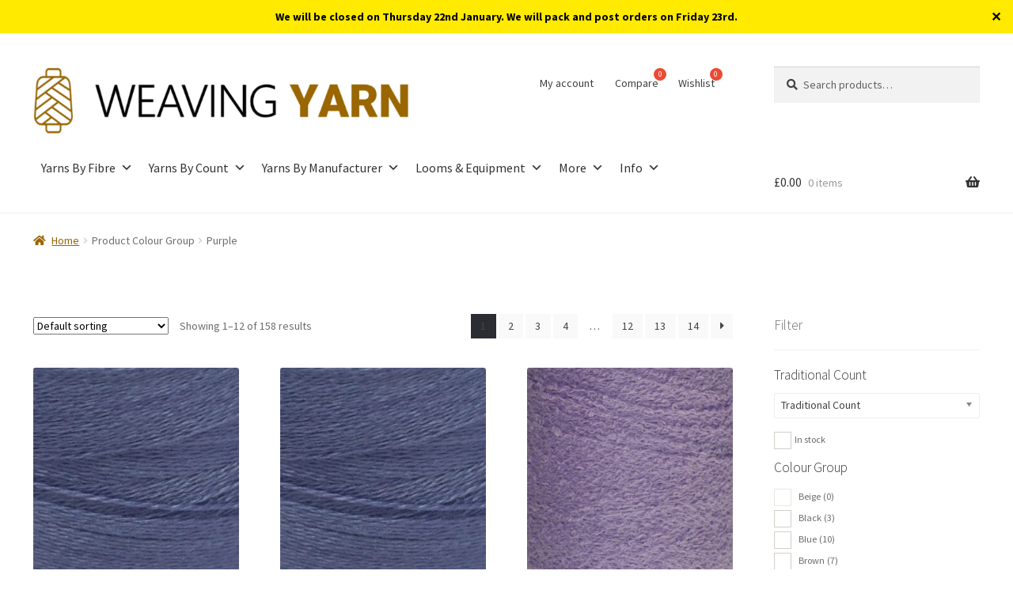

--- FILE ---
content_type: text/html; charset=UTF-8
request_url: https://weavingyarn.co.uk/colour-group/purple/
body_size: 49876
content:
<!doctype html>
<html lang="en-GB">
<head>
<meta charset="UTF-8">
<meta name="viewport" content="width=device-width, initial-scale=1">
<link rel="profile" href="https://gmpg.org/xfn/11">
<link rel="pingback" href="https://weavingyarn.co.uk/xmlrpc.php">

<meta name='robots' content='index, follow, max-image-preview:large, max-snippet:-1, max-video-preview:-1' />

	<!-- This site is optimized with the Yoast SEO plugin v26.8 - https://yoast.com/product/yoast-seo-wordpress/ -->
	<title>Purple - Weaving Yarn</title>
	<link rel="canonical" href="https://weavingyarn.co.uk/colour-group/purple/" />
	<link rel="next" href="https://weavingyarn.co.uk/colour-group/purple/page/2/" />
	<meta property="og:locale" content="en_GB" />
	<meta property="og:type" content="article" />
	<meta property="og:title" content="Purple - Weaving Yarn" />
	<meta property="og:url" content="https://weavingyarn.co.uk/colour-group/purple/" />
	<meta property="og:site_name" content="Weaving Yarn" />
	<meta name="twitter:card" content="summary_large_image" />
	<meta name="twitter:site" content="@weavingyarnuk" />
	<script type="application/ld+json" class="yoast-schema-graph">{"@context":"https://schema.org","@graph":[{"@type":"CollectionPage","@id":"https://weavingyarn.co.uk/colour-group/purple/","url":"https://weavingyarn.co.uk/colour-group/purple/","name":"Purple - Weaving Yarn","isPartOf":{"@id":"https://weavingyarn.co.uk/#website"},"primaryImageOfPage":{"@id":"https://weavingyarn.co.uk/colour-group/purple/#primaryimage"},"image":{"@id":"https://weavingyarn.co.uk/colour-group/purple/#primaryimage"},"thumbnailUrl":"https://weavingyarn.co.uk/wp-content/uploads/2023/01/5067.jpg","breadcrumb":{"@id":"https://weavingyarn.co.uk/colour-group/purple/#breadcrumb"},"inLanguage":"en-GB"},{"@type":"ImageObject","inLanguage":"en-GB","@id":"https://weavingyarn.co.uk/colour-group/purple/#primaryimage","url":"https://weavingyarn.co.uk/wp-content/uploads/2023/01/5067.jpg","contentUrl":"https://weavingyarn.co.uk/wp-content/uploads/2023/01/5067.jpg","width":799,"height":799},{"@type":"BreadcrumbList","@id":"https://weavingyarn.co.uk/colour-group/purple/#breadcrumb","itemListElement":[{"@type":"ListItem","position":1,"name":"Home","item":"https://weavingyarn.co.uk/"},{"@type":"ListItem","position":2,"name":"Purple"}]},{"@type":"WebSite","@id":"https://weavingyarn.co.uk/#website","url":"https://weavingyarn.co.uk/","name":"Weaving Yarn","description":"High quality, repeatable weaving yarns, Toika looms and weaving equipment.","publisher":{"@id":"https://weavingyarn.co.uk/#organization"},"alternateName":"Weaving Yarn Limited","potentialAction":[{"@type":"SearchAction","target":{"@type":"EntryPoint","urlTemplate":"https://weavingyarn.co.uk/?s={search_term_string}"},"query-input":{"@type":"PropertyValueSpecification","valueRequired":true,"valueName":"search_term_string"}}],"inLanguage":"en-GB"},{"@type":"Organization","@id":"https://weavingyarn.co.uk/#organization","name":"Weaving Yarn Limited","url":"https://weavingyarn.co.uk/","logo":{"@type":"ImageObject","inLanguage":"en-GB","@id":"https://weavingyarn.co.uk/#/schema/logo/image/","url":"https://weavingyarn.co.uk/wp-content/uploads/2022/10/cropped-Weaving-Yarn-Logo.png","contentUrl":"https://weavingyarn.co.uk/wp-content/uploads/2022/10/cropped-Weaving-Yarn-Logo.png","width":5568,"height":1000,"caption":"Weaving Yarn Limited"},"image":{"@id":"https://weavingyarn.co.uk/#/schema/logo/image/"},"sameAs":["https://facebook.com/weavingyarnuk","https://x.com/weavingyarnuk","https://instagram.com/weavingyarnuk","https://pinterest.com/weavingyarnuk"]}]}</script>
	<!-- / Yoast SEO plugin. -->


<link rel='dns-prefetch' href='//cc.cdn.civiccomputing.com' />
<link rel='dns-prefetch' href='//www.googletagmanager.com' />
<link rel='dns-prefetch' href='//www.google.com' />
<link rel='dns-prefetch' href='//fonts.googleapis.com' />
<style id='wp-img-auto-sizes-contain-inline-css'>
img:is([sizes=auto i],[sizes^="auto," i]){contain-intrinsic-size:3000px 1500px}
/*# sourceURL=wp-img-auto-sizes-contain-inline-css */
</style>
<link rel='stylesheet' id='wooco-blocks-css' href='https://weavingyarn.co.uk/wp-content/plugins/wpc-composite-products/assets/css/blocks.css?ver=7.6.8' media='all' />
<link rel='stylesheet' id='woosb-blocks-css' href='https://weavingyarn.co.uk/wp-content/plugins/woo-product-bundle/assets/css/blocks.css?ver=8.4.3' media='all' />
<link rel='stylesheet' id='wp-block-library-css' href='https://weavingyarn.co.uk/wp-includes/css/dist/block-library/style.min.css?ver=1b279c065904a70b973967f5b6cb7892' media='all' />
<style id='wp-block-heading-inline-css'>
h1:where(.wp-block-heading).has-background,h2:where(.wp-block-heading).has-background,h3:where(.wp-block-heading).has-background,h4:where(.wp-block-heading).has-background,h5:where(.wp-block-heading).has-background,h6:where(.wp-block-heading).has-background{padding:1.25em 2.375em}h1.has-text-align-left[style*=writing-mode]:where([style*=vertical-lr]),h1.has-text-align-right[style*=writing-mode]:where([style*=vertical-rl]),h2.has-text-align-left[style*=writing-mode]:where([style*=vertical-lr]),h2.has-text-align-right[style*=writing-mode]:where([style*=vertical-rl]),h3.has-text-align-left[style*=writing-mode]:where([style*=vertical-lr]),h3.has-text-align-right[style*=writing-mode]:where([style*=vertical-rl]),h4.has-text-align-left[style*=writing-mode]:where([style*=vertical-lr]),h4.has-text-align-right[style*=writing-mode]:where([style*=vertical-rl]),h5.has-text-align-left[style*=writing-mode]:where([style*=vertical-lr]),h5.has-text-align-right[style*=writing-mode]:where([style*=vertical-rl]),h6.has-text-align-left[style*=writing-mode]:where([style*=vertical-lr]),h6.has-text-align-right[style*=writing-mode]:where([style*=vertical-rl]){rotate:180deg}
/*# sourceURL=https://weavingyarn.co.uk/wp-includes/blocks/heading/style.min.css */
</style>
<link rel='stylesheet' id='otter-icon-list-style-css' href='https://weavingyarn.co.uk/wp-content/plugins/otter-blocks/build/blocks/icon-list/style.css?ver=1f3cd78557ad425c7930' media='all' />
<style id='global-styles-inline-css'>
:root{--wp--preset--aspect-ratio--square: 1;--wp--preset--aspect-ratio--4-3: 4/3;--wp--preset--aspect-ratio--3-4: 3/4;--wp--preset--aspect-ratio--3-2: 3/2;--wp--preset--aspect-ratio--2-3: 2/3;--wp--preset--aspect-ratio--16-9: 16/9;--wp--preset--aspect-ratio--9-16: 9/16;--wp--preset--color--black: #000000;--wp--preset--color--cyan-bluish-gray: #abb8c3;--wp--preset--color--white: #ffffff;--wp--preset--color--pale-pink: #f78da7;--wp--preset--color--vivid-red: #cf2e2e;--wp--preset--color--luminous-vivid-orange: #ff6900;--wp--preset--color--luminous-vivid-amber: #fcb900;--wp--preset--color--light-green-cyan: #7bdcb5;--wp--preset--color--vivid-green-cyan: #00d084;--wp--preset--color--pale-cyan-blue: #8ed1fc;--wp--preset--color--vivid-cyan-blue: #0693e3;--wp--preset--color--vivid-purple: #9b51e0;--wp--preset--gradient--vivid-cyan-blue-to-vivid-purple: linear-gradient(135deg,rgb(6,147,227) 0%,rgb(155,81,224) 100%);--wp--preset--gradient--light-green-cyan-to-vivid-green-cyan: linear-gradient(135deg,rgb(122,220,180) 0%,rgb(0,208,130) 100%);--wp--preset--gradient--luminous-vivid-amber-to-luminous-vivid-orange: linear-gradient(135deg,rgb(252,185,0) 0%,rgb(255,105,0) 100%);--wp--preset--gradient--luminous-vivid-orange-to-vivid-red: linear-gradient(135deg,rgb(255,105,0) 0%,rgb(207,46,46) 100%);--wp--preset--gradient--very-light-gray-to-cyan-bluish-gray: linear-gradient(135deg,rgb(238,238,238) 0%,rgb(169,184,195) 100%);--wp--preset--gradient--cool-to-warm-spectrum: linear-gradient(135deg,rgb(74,234,220) 0%,rgb(151,120,209) 20%,rgb(207,42,186) 40%,rgb(238,44,130) 60%,rgb(251,105,98) 80%,rgb(254,248,76) 100%);--wp--preset--gradient--blush-light-purple: linear-gradient(135deg,rgb(255,206,236) 0%,rgb(152,150,240) 100%);--wp--preset--gradient--blush-bordeaux: linear-gradient(135deg,rgb(254,205,165) 0%,rgb(254,45,45) 50%,rgb(107,0,62) 100%);--wp--preset--gradient--luminous-dusk: linear-gradient(135deg,rgb(255,203,112) 0%,rgb(199,81,192) 50%,rgb(65,88,208) 100%);--wp--preset--gradient--pale-ocean: linear-gradient(135deg,rgb(255,245,203) 0%,rgb(182,227,212) 50%,rgb(51,167,181) 100%);--wp--preset--gradient--electric-grass: linear-gradient(135deg,rgb(202,248,128) 0%,rgb(113,206,126) 100%);--wp--preset--gradient--midnight: linear-gradient(135deg,rgb(2,3,129) 0%,rgb(40,116,252) 100%);--wp--preset--font-size--small: 14px;--wp--preset--font-size--medium: 23px;--wp--preset--font-size--large: 26px;--wp--preset--font-size--x-large: 42px;--wp--preset--font-size--normal: 16px;--wp--preset--font-size--huge: 37px;--wp--preset--spacing--20: 0.44rem;--wp--preset--spacing--30: 0.67rem;--wp--preset--spacing--40: 1rem;--wp--preset--spacing--50: 1.5rem;--wp--preset--spacing--60: 2.25rem;--wp--preset--spacing--70: 3.38rem;--wp--preset--spacing--80: 5.06rem;--wp--preset--shadow--natural: 6px 6px 9px rgba(0, 0, 0, 0.2);--wp--preset--shadow--deep: 12px 12px 50px rgba(0, 0, 0, 0.4);--wp--preset--shadow--sharp: 6px 6px 0px rgba(0, 0, 0, 0.2);--wp--preset--shadow--outlined: 6px 6px 0px -3px rgb(255, 255, 255), 6px 6px rgb(0, 0, 0);--wp--preset--shadow--crisp: 6px 6px 0px rgb(0, 0, 0);}:root :where(.is-layout-flow) > :first-child{margin-block-start: 0;}:root :where(.is-layout-flow) > :last-child{margin-block-end: 0;}:root :where(.is-layout-flow) > *{margin-block-start: 24px;margin-block-end: 0;}:root :where(.is-layout-constrained) > :first-child{margin-block-start: 0;}:root :where(.is-layout-constrained) > :last-child{margin-block-end: 0;}:root :where(.is-layout-constrained) > *{margin-block-start: 24px;margin-block-end: 0;}:root :where(.is-layout-flex){gap: 24px;}:root :where(.is-layout-grid){gap: 24px;}body .is-layout-flex{display: flex;}.is-layout-flex{flex-wrap: wrap;align-items: center;}.is-layout-flex > :is(*, div){margin: 0;}body .is-layout-grid{display: grid;}.is-layout-grid > :is(*, div){margin: 0;}.has-black-color{color: var(--wp--preset--color--black) !important;}.has-cyan-bluish-gray-color{color: var(--wp--preset--color--cyan-bluish-gray) !important;}.has-white-color{color: var(--wp--preset--color--white) !important;}.has-pale-pink-color{color: var(--wp--preset--color--pale-pink) !important;}.has-vivid-red-color{color: var(--wp--preset--color--vivid-red) !important;}.has-luminous-vivid-orange-color{color: var(--wp--preset--color--luminous-vivid-orange) !important;}.has-luminous-vivid-amber-color{color: var(--wp--preset--color--luminous-vivid-amber) !important;}.has-light-green-cyan-color{color: var(--wp--preset--color--light-green-cyan) !important;}.has-vivid-green-cyan-color{color: var(--wp--preset--color--vivid-green-cyan) !important;}.has-pale-cyan-blue-color{color: var(--wp--preset--color--pale-cyan-blue) !important;}.has-vivid-cyan-blue-color{color: var(--wp--preset--color--vivid-cyan-blue) !important;}.has-vivid-purple-color{color: var(--wp--preset--color--vivid-purple) !important;}.has-black-background-color{background-color: var(--wp--preset--color--black) !important;}.has-cyan-bluish-gray-background-color{background-color: var(--wp--preset--color--cyan-bluish-gray) !important;}.has-white-background-color{background-color: var(--wp--preset--color--white) !important;}.has-pale-pink-background-color{background-color: var(--wp--preset--color--pale-pink) !important;}.has-vivid-red-background-color{background-color: var(--wp--preset--color--vivid-red) !important;}.has-luminous-vivid-orange-background-color{background-color: var(--wp--preset--color--luminous-vivid-orange) !important;}.has-luminous-vivid-amber-background-color{background-color: var(--wp--preset--color--luminous-vivid-amber) !important;}.has-light-green-cyan-background-color{background-color: var(--wp--preset--color--light-green-cyan) !important;}.has-vivid-green-cyan-background-color{background-color: var(--wp--preset--color--vivid-green-cyan) !important;}.has-pale-cyan-blue-background-color{background-color: var(--wp--preset--color--pale-cyan-blue) !important;}.has-vivid-cyan-blue-background-color{background-color: var(--wp--preset--color--vivid-cyan-blue) !important;}.has-vivid-purple-background-color{background-color: var(--wp--preset--color--vivid-purple) !important;}.has-black-border-color{border-color: var(--wp--preset--color--black) !important;}.has-cyan-bluish-gray-border-color{border-color: var(--wp--preset--color--cyan-bluish-gray) !important;}.has-white-border-color{border-color: var(--wp--preset--color--white) !important;}.has-pale-pink-border-color{border-color: var(--wp--preset--color--pale-pink) !important;}.has-vivid-red-border-color{border-color: var(--wp--preset--color--vivid-red) !important;}.has-luminous-vivid-orange-border-color{border-color: var(--wp--preset--color--luminous-vivid-orange) !important;}.has-luminous-vivid-amber-border-color{border-color: var(--wp--preset--color--luminous-vivid-amber) !important;}.has-light-green-cyan-border-color{border-color: var(--wp--preset--color--light-green-cyan) !important;}.has-vivid-green-cyan-border-color{border-color: var(--wp--preset--color--vivid-green-cyan) !important;}.has-pale-cyan-blue-border-color{border-color: var(--wp--preset--color--pale-cyan-blue) !important;}.has-vivid-cyan-blue-border-color{border-color: var(--wp--preset--color--vivid-cyan-blue) !important;}.has-vivid-purple-border-color{border-color: var(--wp--preset--color--vivid-purple) !important;}.has-vivid-cyan-blue-to-vivid-purple-gradient-background{background: var(--wp--preset--gradient--vivid-cyan-blue-to-vivid-purple) !important;}.has-light-green-cyan-to-vivid-green-cyan-gradient-background{background: var(--wp--preset--gradient--light-green-cyan-to-vivid-green-cyan) !important;}.has-luminous-vivid-amber-to-luminous-vivid-orange-gradient-background{background: var(--wp--preset--gradient--luminous-vivid-amber-to-luminous-vivid-orange) !important;}.has-luminous-vivid-orange-to-vivid-red-gradient-background{background: var(--wp--preset--gradient--luminous-vivid-orange-to-vivid-red) !important;}.has-very-light-gray-to-cyan-bluish-gray-gradient-background{background: var(--wp--preset--gradient--very-light-gray-to-cyan-bluish-gray) !important;}.has-cool-to-warm-spectrum-gradient-background{background: var(--wp--preset--gradient--cool-to-warm-spectrum) !important;}.has-blush-light-purple-gradient-background{background: var(--wp--preset--gradient--blush-light-purple) !important;}.has-blush-bordeaux-gradient-background{background: var(--wp--preset--gradient--blush-bordeaux) !important;}.has-luminous-dusk-gradient-background{background: var(--wp--preset--gradient--luminous-dusk) !important;}.has-pale-ocean-gradient-background{background: var(--wp--preset--gradient--pale-ocean) !important;}.has-electric-grass-gradient-background{background: var(--wp--preset--gradient--electric-grass) !important;}.has-midnight-gradient-background{background: var(--wp--preset--gradient--midnight) !important;}.has-small-font-size{font-size: var(--wp--preset--font-size--small) !important;}.has-medium-font-size{font-size: var(--wp--preset--font-size--medium) !important;}.has-large-font-size{font-size: var(--wp--preset--font-size--large) !important;}.has-x-large-font-size{font-size: var(--wp--preset--font-size--x-large) !important;}
/*# sourceURL=global-styles-inline-css */
</style>

<style id='classic-theme-styles-inline-css'>
/*! This file is auto-generated */
.wp-block-button__link{color:#fff;background-color:#32373c;border-radius:9999px;box-shadow:none;text-decoration:none;padding:calc(.667em + 2px) calc(1.333em + 2px);font-size:1.125em}.wp-block-file__button{background:#32373c;color:#fff;text-decoration:none}
/*# sourceURL=/wp-includes/css/classic-themes.min.css */
</style>
<link rel='stylesheet' id='pwgc-wc-blocks-style-css' href='https://weavingyarn.co.uk/wp-content/plugins/pw-woocommerce-gift-cards/assets/css/blocks.css?ver=2.29' media='all' />
<link rel='stylesheet' id='storefront-gutenberg-blocks-css' href='https://weavingyarn.co.uk/wp-content/themes/storefront/assets/css/base/gutenberg-blocks.css?ver=4.6.2' media='all' />
<style id='storefront-gutenberg-blocks-inline-css'>

				.wp-block-button__link:not(.has-text-color) {
					color: #333333;
				}

				.wp-block-button__link:not(.has-text-color):hover,
				.wp-block-button__link:not(.has-text-color):focus,
				.wp-block-button__link:not(.has-text-color):active {
					color: #333333;
				}

				.wp-block-button__link:not(.has-background) {
					background-color: #eeeeee;
				}

				.wp-block-button__link:not(.has-background):hover,
				.wp-block-button__link:not(.has-background):focus,
				.wp-block-button__link:not(.has-background):active {
					border-color: #d5d5d5;
					background-color: #d5d5d5;
				}

				.wc-block-grid__products .wc-block-grid__product .wp-block-button__link {
					background-color: #eeeeee;
					border-color: #eeeeee;
					color: #333333;
				}

				.wp-block-quote footer,
				.wp-block-quote cite,
				.wp-block-quote__citation {
					color: #6d6d6d;
				}

				.wp-block-pullquote cite,
				.wp-block-pullquote footer,
				.wp-block-pullquote__citation {
					color: #6d6d6d;
				}

				.wp-block-image figcaption {
					color: #6d6d6d;
				}

				.wp-block-separator.is-style-dots::before {
					color: #333333;
				}

				.wp-block-file a.wp-block-file__button {
					color: #333333;
					background-color: #eeeeee;
					border-color: #eeeeee;
				}

				.wp-block-file a.wp-block-file__button:hover,
				.wp-block-file a.wp-block-file__button:focus,
				.wp-block-file a.wp-block-file__button:active {
					color: #333333;
					background-color: #d5d5d5;
				}

				.wp-block-code,
				.wp-block-preformatted pre {
					color: #6d6d6d;
				}

				.wp-block-table:not( .has-background ):not( .is-style-stripes ) tbody tr:nth-child(2n) td {
					background-color: #fdfdfd;
				}

				.wp-block-cover .wp-block-cover__inner-container h1:not(.has-text-color),
				.wp-block-cover .wp-block-cover__inner-container h2:not(.has-text-color),
				.wp-block-cover .wp-block-cover__inner-container h3:not(.has-text-color),
				.wp-block-cover .wp-block-cover__inner-container h4:not(.has-text-color),
				.wp-block-cover .wp-block-cover__inner-container h5:not(.has-text-color),
				.wp-block-cover .wp-block-cover__inner-container h6:not(.has-text-color) {
					color: #000000;
				}

				div.wc-block-components-price-slider__range-input-progress,
				.rtl .wc-block-components-price-slider__range-input-progress {
					--range-color: #996600;
				}

				/* Target only IE11 */
				@media all and (-ms-high-contrast: none), (-ms-high-contrast: active) {
					.wc-block-components-price-slider__range-input-progress {
						background: #996600;
					}
				}

				.wc-block-components-button:not(.is-link) {
					background-color: #333333;
					color: #ffffff;
				}

				.wc-block-components-button:not(.is-link):hover,
				.wc-block-components-button:not(.is-link):focus,
				.wc-block-components-button:not(.is-link):active {
					background-color: #1a1a1a;
					color: #ffffff;
				}

				.wc-block-components-button:not(.is-link):disabled {
					background-color: #333333;
					color: #ffffff;
				}

				.wc-block-cart__submit-container {
					background-color: #ffffff;
				}

				.wc-block-cart__submit-container::before {
					color: rgba(220,220,220,0.5);
				}

				.wc-block-components-order-summary-item__quantity {
					background-color: #ffffff;
					border-color: #6d6d6d;
					box-shadow: 0 0 0 2px #ffffff;
					color: #6d6d6d;
				}
			
/*# sourceURL=storefront-gutenberg-blocks-inline-css */
</style>
<link rel='stylesheet' id='contact-form-7-css' href='https://weavingyarn.co.uk/wp-content/plugins/contact-form-7/includes/css/styles.css?ver=6.1.4' media='all' />
<link rel='stylesheet' id='cmtooltip-css' href='https://weavingyarn.co.uk/wp-content/plugins/enhanced-tooltipglossary/assets/css/tooltip.min.css?ver=4.5.2' media='all' />
<style id='cmtooltip-inline-css'>
#tt {
				z-index: 1500;
		}

					#tt #ttcont div.glossaryItemTitle {
			color: #000000 !important;
			}
		
					#tt #ttcont div.glossaryItemTitle {
			background-color: #transparent !important;
			padding: 0 !important;
			margin: 0px !important;
			border-top: 10px solid transparent;
			border-bottom: 10px solid transparent;
			}
		
					#tt #ttcont div.glossaryItemTitle {
			font-size: 13px !important;
			}
		
		#tt #ttcont div.glossaryItemBody {
		padding: 0;
					font-size: 13px;
				}
		#tt #ttcont .mobile-link{
					font-size: 13px;
				}

		.mobile-link a.glossaryLink {
		color: #fff !important;
		}
		.mobile-link:before{content: "Term link:  "}

		
		
		.tiles ul.glossaryList li {
		min-width: 85px !important;
		width:85px !important;
		}
		.tiles ul.glossaryList span { min-width:85px; width:85px;  }
		.cm-glossary.tiles.big ul.glossaryList a { min-width:179px; width:179px }
		.cm-glossary.tiles.big ul.glossaryList span { min-width:179px; width:179px; }

				span.glossaryLink, a.glossaryLink {
		border-bottom: dotted 1px #000000;					color: #000000 !important;
				}
		span.glossaryLink.temporary, a.glossaryLink.temporary {
		border-bottom: dotted 1px #eeff11;		}
		span.glossaryLink:hover, a.glossaryLink:hover {
		border-bottom: solid 1px #333333;					color:#333333 !important;
				}

				.glossaryList .glossary-link-title {
		font-weight: normal !important;
		}

		
					#tt #tt-btn-close{ color: #222 !important}
		
		.cm-glossary.grid ul.glossaryList li[class^='ln']  { width: 200px !important}

					#tt #tt-btn-close{
			direction: rtl;
			font-size: 20px !important
			}
		
		
					#tt #ttcont glossaryItemBody * {color: #000000}
		

		
					#tt #ttcont a{color: #2EA3F2 !important}
		
		
		
					#ttcont {
			box-shadow: 0px 0px 20px #666666;
			-moz-box-shadow: 0px 0px 20px #666666;
			-webkit-box-shadow: 0px 0px 20px #666666;
			}
					.cm-glossary.term-carousel .slick-slide,
			.cm-glossary.tiles-with-definition ul > li { height: 250px !important}
					.cm-glossary.tiles-with-definition ul {
			grid-template-columns: repeat(auto-fill, 220px) !important;
			}
		
		.glossary-search-wrapper {
		display: inline-block;
				}


		
		input.glossary-search-term {
				outline: none;
																}


		
		
		button.glossary-search.button {
		outline: none;
												}
/*# sourceURL=cmtooltip-inline-css */
</style>
<link rel='stylesheet' id='dashicons-css' href='https://weavingyarn.co.uk/wp-includes/css/dashicons.min.css?ver=1b279c065904a70b973967f5b6cb7892' media='all' />
<link rel='stylesheet' id='simple-banner-style-css' href='https://weavingyarn.co.uk/wp-content/plugins/simple-banner/simple-banner.css?ver=3.2.1' media='all' />
<link rel='stylesheet' id='woof-css' href='https://weavingyarn.co.uk/wp-content/plugins/woocommerce-products-filter/css/front.css?ver=1.3.7.4' media='all' />
<style id='woof-inline-css'>

.woof_products_top_panel li span, .woof_products_top_panel2 li span{background: url(https://weavingyarn.co.uk/wp-content/plugins/woocommerce-products-filter/img/delete.png);background-size: 14px 14px;background-repeat: no-repeat;background-position: right;}
.woof_edit_view{
                    display: none;
                }

/*# sourceURL=woof-inline-css */
</style>
<link rel='stylesheet' id='chosen-drop-down-css' href='https://weavingyarn.co.uk/wp-content/plugins/woocommerce-products-filter/js/chosen/chosen.min.css?ver=1.3.7.4' media='all' />
<link rel='stylesheet' id='icheck-jquery-color-flat-css' href='https://weavingyarn.co.uk/wp-content/plugins/woocommerce-products-filter/js/icheck/skins/flat/_all.css?ver=1.3.7.4' media='all' />
<link rel='stylesheet' id='icheck-jquery-color-square-css' href='https://weavingyarn.co.uk/wp-content/plugins/woocommerce-products-filter/js/icheck/skins/square/_all.css?ver=1.3.7.4' media='all' />
<link rel='stylesheet' id='icheck-jquery-color-minimal-css' href='https://weavingyarn.co.uk/wp-content/plugins/woocommerce-products-filter/js/icheck/skins/minimal/_all.css?ver=1.3.7.4' media='all' />
<link rel='stylesheet' id='woof_by_author_html_items-css' href='https://weavingyarn.co.uk/wp-content/plugins/woocommerce-products-filter/ext/by_author/css/by_author.css?ver=1.3.7.4' media='all' />
<link rel='stylesheet' id='woof_by_instock_html_items-css' href='https://weavingyarn.co.uk/wp-content/plugins/woocommerce-products-filter/ext/by_instock/css/by_instock.css?ver=1.3.7.4' media='all' />
<link rel='stylesheet' id='woof_by_onsales_html_items-css' href='https://weavingyarn.co.uk/wp-content/plugins/woocommerce-products-filter/ext/by_onsales/css/by_onsales.css?ver=1.3.7.4' media='all' />
<link rel='stylesheet' id='woof_by_text_html_items-css' href='https://weavingyarn.co.uk/wp-content/plugins/woocommerce-products-filter/ext/by_text/assets/css/front.css?ver=1.3.7.4' media='all' />
<link rel='stylesheet' id='woof_label_html_items-css' href='https://weavingyarn.co.uk/wp-content/plugins/woocommerce-products-filter/ext/label/css/html_types/label.css?ver=1.3.7.4' media='all' />
<link rel='stylesheet' id='woof_select_radio_check_html_items-css' href='https://weavingyarn.co.uk/wp-content/plugins/woocommerce-products-filter/ext/select_radio_check/css/html_types/select_radio_check.css?ver=1.3.7.4' media='all' />
<link rel='stylesheet' id='woof_sd_html_items_checkbox-css' href='https://weavingyarn.co.uk/wp-content/plugins/woocommerce-products-filter/ext/smart_designer/css/elements/checkbox.css?ver=1.3.7.4' media='all' />
<link rel='stylesheet' id='woof_sd_html_items_radio-css' href='https://weavingyarn.co.uk/wp-content/plugins/woocommerce-products-filter/ext/smart_designer/css/elements/radio.css?ver=1.3.7.4' media='all' />
<link rel='stylesheet' id='woof_sd_html_items_switcher-css' href='https://weavingyarn.co.uk/wp-content/plugins/woocommerce-products-filter/ext/smart_designer/css/elements/switcher.css?ver=1.3.7.4' media='all' />
<link rel='stylesheet' id='woof_sd_html_items_color-css' href='https://weavingyarn.co.uk/wp-content/plugins/woocommerce-products-filter/ext/smart_designer/css/elements/color.css?ver=1.3.7.4' media='all' />
<link rel='stylesheet' id='woof_sd_html_items_tooltip-css' href='https://weavingyarn.co.uk/wp-content/plugins/woocommerce-products-filter/ext/smart_designer/css/tooltip.css?ver=1.3.7.4' media='all' />
<link rel='stylesheet' id='woof_sd_html_items_front-css' href='https://weavingyarn.co.uk/wp-content/plugins/woocommerce-products-filter/ext/smart_designer/css/front.css?ver=1.3.7.4' media='all' />
<link rel='stylesheet' id='woof-switcher23-css' href='https://weavingyarn.co.uk/wp-content/plugins/woocommerce-products-filter/css/switcher.css?ver=1.3.7.4' media='all' />
<style id='woocommerce-inline-inline-css'>
.woocommerce form .form-row .required { visibility: visible; }
/*# sourceURL=woocommerce-inline-inline-css */
</style>
<link rel='stylesheet' id='megamenu-css' href='https://weavingyarn.co.uk/wp-content/uploads/maxmegamenu/style.css?ver=237dbb' media='all' />
<link rel='stylesheet' id='hint-css' href='https://weavingyarn.co.uk/wp-content/plugins/woo-smart-compare/assets/libs/hint/hint.min.css?ver=1b279c065904a70b973967f5b6cb7892' media='all' />
<link rel='stylesheet' id='woosc-icons-css' href='https://weavingyarn.co.uk/wp-content/plugins/woo-smart-compare/assets/css/icons.css?ver=6.5.3' media='all' />
<link rel='stylesheet' id='woosc-frontend-css' href='https://weavingyarn.co.uk/wp-content/plugins/woo-smart-compare/assets/css/frontend.css?ver=6.5.3' media='all' />
<link rel='stylesheet' id='perfect-scrollbar-css' href='https://weavingyarn.co.uk/wp-content/plugins/woo-smart-wishlist/assets/libs/perfect-scrollbar/css/perfect-scrollbar.min.css?ver=1b279c065904a70b973967f5b6cb7892' media='all' />
<link rel='stylesheet' id='perfect-scrollbar-wpc-css' href='https://weavingyarn.co.uk/wp-content/plugins/woo-smart-wishlist/assets/libs/perfect-scrollbar/css/custom-theme.css?ver=1b279c065904a70b973967f5b6cb7892' media='all' />
<link rel='stylesheet' id='woosw-icons-css' href='https://weavingyarn.co.uk/wp-content/plugins/woo-smart-wishlist/assets/css/icons.css?ver=5.0.8' media='all' />
<link rel='stylesheet' id='woosw-frontend-css' href='https://weavingyarn.co.uk/wp-content/plugins/woo-smart-wishlist/assets/css/frontend.css?ver=5.0.8' media='all' />
<style id='woosw-frontend-inline-css'>
.woosw-popup .woosw-popup-inner .woosw-popup-content .woosw-popup-content-bot .woosw-notice { background-color: #996600; } .woosw-popup .woosw-popup-inner .woosw-popup-content .woosw-popup-content-bot .woosw-popup-content-bot-inner a:hover { color: #996600; border-color: #996600; } 
/*# sourceURL=woosw-frontend-inline-css */
</style>
<link rel='stylesheet' id='wpcas-feather-css' href='https://weavingyarn.co.uk/wp-content/plugins/wpc-ajax-search/assets/feather/feather.css?ver=1b279c065904a70b973967f5b6cb7892' media='all' />
<link rel='stylesheet' id='wpcas-frontend-css' href='https://weavingyarn.co.uk/wp-content/plugins/wpc-ajax-search/assets/css/frontend.css?ver=2.5.0' media='all' />
<link rel='stylesheet' id='wooco-frontend-css' href='https://weavingyarn.co.uk/wp-content/plugins/wpc-composite-products/assets/css/frontend.css?ver=7.6.8' media='all' />
<link rel='stylesheet' id='wpclv-frontend-css' href='https://weavingyarn.co.uk/wp-content/plugins/wpc-linked-variation-premium/assets/css/frontend.css?ver=4.3.8' media='all' />
<link rel='stylesheet' id='wpcsa-frontend-css' href='https://weavingyarn.co.uk/wp-content/plugins/wpc-shop-as-customer/assets/css/frontend.css?ver=1b279c065904a70b973967f5b6cb7892' media='all' />
<link rel='stylesheet' id='woosb-frontend-css' href='https://weavingyarn.co.uk/wp-content/plugins/woo-product-bundle/assets/css/frontend.css?ver=8.4.3' media='all' />
<link rel='stylesheet' id='storefront-style-css' href='https://weavingyarn.co.uk/wp-content/themes/storefront/style.css?ver=4.6.2' media='all' />
<link rel='stylesheet' id='storefront-icons-css' href='https://weavingyarn.co.uk/wp-content/themes/storefront/assets/css/base/icons.css?ver=4.6.2' media='all' />
<style type="text/css">@font-face {font-family:Source Sans Pro;font-style:normal;font-weight:400;src:url(/cf-fonts/s/source-sans-pro/5.0.11/greek/400/normal.woff2);unicode-range:U+0370-03FF;font-display:swap;}@font-face {font-family:Source Sans Pro;font-style:normal;font-weight:400;src:url(/cf-fonts/s/source-sans-pro/5.0.11/latin-ext/400/normal.woff2);unicode-range:U+0100-02AF,U+0304,U+0308,U+0329,U+1E00-1E9F,U+1EF2-1EFF,U+2020,U+20A0-20AB,U+20AD-20CF,U+2113,U+2C60-2C7F,U+A720-A7FF;font-display:swap;}@font-face {font-family:Source Sans Pro;font-style:normal;font-weight:400;src:url(/cf-fonts/s/source-sans-pro/5.0.11/vietnamese/400/normal.woff2);unicode-range:U+0102-0103,U+0110-0111,U+0128-0129,U+0168-0169,U+01A0-01A1,U+01AF-01B0,U+0300-0301,U+0303-0304,U+0308-0309,U+0323,U+0329,U+1EA0-1EF9,U+20AB;font-display:swap;}@font-face {font-family:Source Sans Pro;font-style:normal;font-weight:400;src:url(/cf-fonts/s/source-sans-pro/5.0.11/cyrillic/400/normal.woff2);unicode-range:U+0301,U+0400-045F,U+0490-0491,U+04B0-04B1,U+2116;font-display:swap;}@font-face {font-family:Source Sans Pro;font-style:normal;font-weight:400;src:url(/cf-fonts/s/source-sans-pro/5.0.11/greek-ext/400/normal.woff2);unicode-range:U+1F00-1FFF;font-display:swap;}@font-face {font-family:Source Sans Pro;font-style:normal;font-weight:400;src:url(/cf-fonts/s/source-sans-pro/5.0.11/latin/400/normal.woff2);unicode-range:U+0000-00FF,U+0131,U+0152-0153,U+02BB-02BC,U+02C6,U+02DA,U+02DC,U+0304,U+0308,U+0329,U+2000-206F,U+2074,U+20AC,U+2122,U+2191,U+2193,U+2212,U+2215,U+FEFF,U+FFFD;font-display:swap;}@font-face {font-family:Source Sans Pro;font-style:normal;font-weight:400;src:url(/cf-fonts/s/source-sans-pro/5.0.11/cyrillic-ext/400/normal.woff2);unicode-range:U+0460-052F,U+1C80-1C88,U+20B4,U+2DE0-2DFF,U+A640-A69F,U+FE2E-FE2F;font-display:swap;}@font-face {font-family:Source Sans Pro;font-style:normal;font-weight:300;src:url(/cf-fonts/s/source-sans-pro/5.0.11/greek/300/normal.woff2);unicode-range:U+0370-03FF;font-display:swap;}@font-face {font-family:Source Sans Pro;font-style:normal;font-weight:300;src:url(/cf-fonts/s/source-sans-pro/5.0.11/vietnamese/300/normal.woff2);unicode-range:U+0102-0103,U+0110-0111,U+0128-0129,U+0168-0169,U+01A0-01A1,U+01AF-01B0,U+0300-0301,U+0303-0304,U+0308-0309,U+0323,U+0329,U+1EA0-1EF9,U+20AB;font-display:swap;}@font-face {font-family:Source Sans Pro;font-style:normal;font-weight:300;src:url(/cf-fonts/s/source-sans-pro/5.0.11/latin/300/normal.woff2);unicode-range:U+0000-00FF,U+0131,U+0152-0153,U+02BB-02BC,U+02C6,U+02DA,U+02DC,U+0304,U+0308,U+0329,U+2000-206F,U+2074,U+20AC,U+2122,U+2191,U+2193,U+2212,U+2215,U+FEFF,U+FFFD;font-display:swap;}@font-face {font-family:Source Sans Pro;font-style:normal;font-weight:300;src:url(/cf-fonts/s/source-sans-pro/5.0.11/cyrillic/300/normal.woff2);unicode-range:U+0301,U+0400-045F,U+0490-0491,U+04B0-04B1,U+2116;font-display:swap;}@font-face {font-family:Source Sans Pro;font-style:normal;font-weight:300;src:url(/cf-fonts/s/source-sans-pro/5.0.11/cyrillic-ext/300/normal.woff2);unicode-range:U+0460-052F,U+1C80-1C88,U+20B4,U+2DE0-2DFF,U+A640-A69F,U+FE2E-FE2F;font-display:swap;}@font-face {font-family:Source Sans Pro;font-style:normal;font-weight:300;src:url(/cf-fonts/s/source-sans-pro/5.0.11/greek-ext/300/normal.woff2);unicode-range:U+1F00-1FFF;font-display:swap;}@font-face {font-family:Source Sans Pro;font-style:normal;font-weight:300;src:url(/cf-fonts/s/source-sans-pro/5.0.11/latin-ext/300/normal.woff2);unicode-range:U+0100-02AF,U+0304,U+0308,U+0329,U+1E00-1E9F,U+1EF2-1EFF,U+2020,U+20A0-20AB,U+20AD-20CF,U+2113,U+2C60-2C7F,U+A720-A7FF;font-display:swap;}@font-face {font-family:Source Sans Pro;font-style:italic;font-weight:300;src:url(/cf-fonts/s/source-sans-pro/5.0.11/latin/300/italic.woff2);unicode-range:U+0000-00FF,U+0131,U+0152-0153,U+02BB-02BC,U+02C6,U+02DA,U+02DC,U+0304,U+0308,U+0329,U+2000-206F,U+2074,U+20AC,U+2122,U+2191,U+2193,U+2212,U+2215,U+FEFF,U+FFFD;font-display:swap;}@font-face {font-family:Source Sans Pro;font-style:italic;font-weight:300;src:url(/cf-fonts/s/source-sans-pro/5.0.11/cyrillic/300/italic.woff2);unicode-range:U+0301,U+0400-045F,U+0490-0491,U+04B0-04B1,U+2116;font-display:swap;}@font-face {font-family:Source Sans Pro;font-style:italic;font-weight:300;src:url(/cf-fonts/s/source-sans-pro/5.0.11/greek-ext/300/italic.woff2);unicode-range:U+1F00-1FFF;font-display:swap;}@font-face {font-family:Source Sans Pro;font-style:italic;font-weight:300;src:url(/cf-fonts/s/source-sans-pro/5.0.11/greek/300/italic.woff2);unicode-range:U+0370-03FF;font-display:swap;}@font-face {font-family:Source Sans Pro;font-style:italic;font-weight:300;src:url(/cf-fonts/s/source-sans-pro/5.0.11/cyrillic-ext/300/italic.woff2);unicode-range:U+0460-052F,U+1C80-1C88,U+20B4,U+2DE0-2DFF,U+A640-A69F,U+FE2E-FE2F;font-display:swap;}@font-face {font-family:Source Sans Pro;font-style:italic;font-weight:300;src:url(/cf-fonts/s/source-sans-pro/5.0.11/latin-ext/300/italic.woff2);unicode-range:U+0100-02AF,U+0304,U+0308,U+0329,U+1E00-1E9F,U+1EF2-1EFF,U+2020,U+20A0-20AB,U+20AD-20CF,U+2113,U+2C60-2C7F,U+A720-A7FF;font-display:swap;}@font-face {font-family:Source Sans Pro;font-style:italic;font-weight:300;src:url(/cf-fonts/s/source-sans-pro/5.0.11/vietnamese/300/italic.woff2);unicode-range:U+0102-0103,U+0110-0111,U+0128-0129,U+0168-0169,U+01A0-01A1,U+01AF-01B0,U+0300-0301,U+0303-0304,U+0308-0309,U+0323,U+0329,U+1EA0-1EF9,U+20AB;font-display:swap;}@font-face {font-family:Source Sans Pro;font-style:italic;font-weight:400;src:url(/cf-fonts/s/source-sans-pro/5.0.11/vietnamese/400/italic.woff2);unicode-range:U+0102-0103,U+0110-0111,U+0128-0129,U+0168-0169,U+01A0-01A1,U+01AF-01B0,U+0300-0301,U+0303-0304,U+0308-0309,U+0323,U+0329,U+1EA0-1EF9,U+20AB;font-display:swap;}@font-face {font-family:Source Sans Pro;font-style:italic;font-weight:400;src:url(/cf-fonts/s/source-sans-pro/5.0.11/greek/400/italic.woff2);unicode-range:U+0370-03FF;font-display:swap;}@font-face {font-family:Source Sans Pro;font-style:italic;font-weight:400;src:url(/cf-fonts/s/source-sans-pro/5.0.11/cyrillic/400/italic.woff2);unicode-range:U+0301,U+0400-045F,U+0490-0491,U+04B0-04B1,U+2116;font-display:swap;}@font-face {font-family:Source Sans Pro;font-style:italic;font-weight:400;src:url(/cf-fonts/s/source-sans-pro/5.0.11/cyrillic-ext/400/italic.woff2);unicode-range:U+0460-052F,U+1C80-1C88,U+20B4,U+2DE0-2DFF,U+A640-A69F,U+FE2E-FE2F;font-display:swap;}@font-face {font-family:Source Sans Pro;font-style:italic;font-weight:400;src:url(/cf-fonts/s/source-sans-pro/5.0.11/greek-ext/400/italic.woff2);unicode-range:U+1F00-1FFF;font-display:swap;}@font-face {font-family:Source Sans Pro;font-style:italic;font-weight:400;src:url(/cf-fonts/s/source-sans-pro/5.0.11/latin/400/italic.woff2);unicode-range:U+0000-00FF,U+0131,U+0152-0153,U+02BB-02BC,U+02C6,U+02DA,U+02DC,U+0304,U+0308,U+0329,U+2000-206F,U+2074,U+20AC,U+2122,U+2191,U+2193,U+2212,U+2215,U+FEFF,U+FFFD;font-display:swap;}@font-face {font-family:Source Sans Pro;font-style:italic;font-weight:400;src:url(/cf-fonts/s/source-sans-pro/5.0.11/latin-ext/400/italic.woff2);unicode-range:U+0100-02AF,U+0304,U+0308,U+0329,U+1E00-1E9F,U+1EF2-1EFF,U+2020,U+20A0-20AB,U+20AD-20CF,U+2113,U+2C60-2C7F,U+A720-A7FF;font-display:swap;}@font-face {font-family:Source Sans Pro;font-style:normal;font-weight:600;src:url(/cf-fonts/s/source-sans-pro/5.0.11/latin/600/normal.woff2);unicode-range:U+0000-00FF,U+0131,U+0152-0153,U+02BB-02BC,U+02C6,U+02DA,U+02DC,U+0304,U+0308,U+0329,U+2000-206F,U+2074,U+20AC,U+2122,U+2191,U+2193,U+2212,U+2215,U+FEFF,U+FFFD;font-display:swap;}@font-face {font-family:Source Sans Pro;font-style:normal;font-weight:600;src:url(/cf-fonts/s/source-sans-pro/5.0.11/latin-ext/600/normal.woff2);unicode-range:U+0100-02AF,U+0304,U+0308,U+0329,U+1E00-1E9F,U+1EF2-1EFF,U+2020,U+20A0-20AB,U+20AD-20CF,U+2113,U+2C60-2C7F,U+A720-A7FF;font-display:swap;}@font-face {font-family:Source Sans Pro;font-style:normal;font-weight:600;src:url(/cf-fonts/s/source-sans-pro/5.0.11/vietnamese/600/normal.woff2);unicode-range:U+0102-0103,U+0110-0111,U+0128-0129,U+0168-0169,U+01A0-01A1,U+01AF-01B0,U+0300-0301,U+0303-0304,U+0308-0309,U+0323,U+0329,U+1EA0-1EF9,U+20AB;font-display:swap;}@font-face {font-family:Source Sans Pro;font-style:normal;font-weight:600;src:url(/cf-fonts/s/source-sans-pro/5.0.11/greek/600/normal.woff2);unicode-range:U+0370-03FF;font-display:swap;}@font-face {font-family:Source Sans Pro;font-style:normal;font-weight:600;src:url(/cf-fonts/s/source-sans-pro/5.0.11/cyrillic/600/normal.woff2);unicode-range:U+0301,U+0400-045F,U+0490-0491,U+04B0-04B1,U+2116;font-display:swap;}@font-face {font-family:Source Sans Pro;font-style:normal;font-weight:600;src:url(/cf-fonts/s/source-sans-pro/5.0.11/greek-ext/600/normal.woff2);unicode-range:U+1F00-1FFF;font-display:swap;}@font-face {font-family:Source Sans Pro;font-style:normal;font-weight:600;src:url(/cf-fonts/s/source-sans-pro/5.0.11/cyrillic-ext/600/normal.woff2);unicode-range:U+0460-052F,U+1C80-1C88,U+20B4,U+2DE0-2DFF,U+A640-A69F,U+FE2E-FE2F;font-display:swap;}@font-face {font-family:Source Sans Pro;font-style:normal;font-weight:700;src:url(/cf-fonts/s/source-sans-pro/5.0.11/cyrillic/700/normal.woff2);unicode-range:U+0301,U+0400-045F,U+0490-0491,U+04B0-04B1,U+2116;font-display:swap;}@font-face {font-family:Source Sans Pro;font-style:normal;font-weight:700;src:url(/cf-fonts/s/source-sans-pro/5.0.11/greek-ext/700/normal.woff2);unicode-range:U+1F00-1FFF;font-display:swap;}@font-face {font-family:Source Sans Pro;font-style:normal;font-weight:700;src:url(/cf-fonts/s/source-sans-pro/5.0.11/latin/700/normal.woff2);unicode-range:U+0000-00FF,U+0131,U+0152-0153,U+02BB-02BC,U+02C6,U+02DA,U+02DC,U+0304,U+0308,U+0329,U+2000-206F,U+2074,U+20AC,U+2122,U+2191,U+2193,U+2212,U+2215,U+FEFF,U+FFFD;font-display:swap;}@font-face {font-family:Source Sans Pro;font-style:normal;font-weight:700;src:url(/cf-fonts/s/source-sans-pro/5.0.11/cyrillic-ext/700/normal.woff2);unicode-range:U+0460-052F,U+1C80-1C88,U+20B4,U+2DE0-2DFF,U+A640-A69F,U+FE2E-FE2F;font-display:swap;}@font-face {font-family:Source Sans Pro;font-style:normal;font-weight:700;src:url(/cf-fonts/s/source-sans-pro/5.0.11/greek/700/normal.woff2);unicode-range:U+0370-03FF;font-display:swap;}@font-face {font-family:Source Sans Pro;font-style:normal;font-weight:700;src:url(/cf-fonts/s/source-sans-pro/5.0.11/latin-ext/700/normal.woff2);unicode-range:U+0100-02AF,U+0304,U+0308,U+0329,U+1E00-1E9F,U+1EF2-1EFF,U+2020,U+20A0-20AB,U+20AD-20CF,U+2113,U+2C60-2C7F,U+A720-A7FF;font-display:swap;}@font-face {font-family:Source Sans Pro;font-style:normal;font-weight:700;src:url(/cf-fonts/s/source-sans-pro/5.0.11/vietnamese/700/normal.woff2);unicode-range:U+0102-0103,U+0110-0111,U+0128-0129,U+0168-0169,U+01A0-01A1,U+01AF-01B0,U+0300-0301,U+0303-0304,U+0308-0309,U+0323,U+0329,U+1EA0-1EF9,U+20AB;font-display:swap;}@font-face {font-family:Source Sans Pro;font-style:normal;font-weight:900;src:url(/cf-fonts/s/source-sans-pro/5.0.11/greek-ext/900/normal.woff2);unicode-range:U+1F00-1FFF;font-display:swap;}@font-face {font-family:Source Sans Pro;font-style:normal;font-weight:900;src:url(/cf-fonts/s/source-sans-pro/5.0.11/latin-ext/900/normal.woff2);unicode-range:U+0100-02AF,U+0304,U+0308,U+0329,U+1E00-1E9F,U+1EF2-1EFF,U+2020,U+20A0-20AB,U+20AD-20CF,U+2113,U+2C60-2C7F,U+A720-A7FF;font-display:swap;}@font-face {font-family:Source Sans Pro;font-style:normal;font-weight:900;src:url(/cf-fonts/s/source-sans-pro/5.0.11/vietnamese/900/normal.woff2);unicode-range:U+0102-0103,U+0110-0111,U+0128-0129,U+0168-0169,U+01A0-01A1,U+01AF-01B0,U+0300-0301,U+0303-0304,U+0308-0309,U+0323,U+0329,U+1EA0-1EF9,U+20AB;font-display:swap;}@font-face {font-family:Source Sans Pro;font-style:normal;font-weight:900;src:url(/cf-fonts/s/source-sans-pro/5.0.11/greek/900/normal.woff2);unicode-range:U+0370-03FF;font-display:swap;}@font-face {font-family:Source Sans Pro;font-style:normal;font-weight:900;src:url(/cf-fonts/s/source-sans-pro/5.0.11/cyrillic-ext/900/normal.woff2);unicode-range:U+0460-052F,U+1C80-1C88,U+20B4,U+2DE0-2DFF,U+A640-A69F,U+FE2E-FE2F;font-display:swap;}@font-face {font-family:Source Sans Pro;font-style:normal;font-weight:900;src:url(/cf-fonts/s/source-sans-pro/5.0.11/cyrillic/900/normal.woff2);unicode-range:U+0301,U+0400-045F,U+0490-0491,U+04B0-04B1,U+2116;font-display:swap;}@font-face {font-family:Source Sans Pro;font-style:normal;font-weight:900;src:url(/cf-fonts/s/source-sans-pro/5.0.11/latin/900/normal.woff2);unicode-range:U+0000-00FF,U+0131,U+0152-0153,U+02BB-02BC,U+02C6,U+02DA,U+02DC,U+0304,U+0308,U+0329,U+2000-206F,U+2074,U+20AC,U+2122,U+2191,U+2193,U+2212,U+2215,U+FEFF,U+FFFD;font-display:swap;}</style>
<link rel='stylesheet' id='wcpa-frontend-css' href='https://weavingyarn.co.uk/wp-content/plugins/woo-custom-product-addons/assets/css/style_1.css?ver=3.0.19' media='all' />
<link rel='stylesheet' id='storefront-woocommerce-style-css' href='https://weavingyarn.co.uk/wp-content/themes/storefront/assets/css/woocommerce/woocommerce.css?ver=4.6.2' media='all' />
<style id='storefront-woocommerce-style-inline-css'>
@font-face {
				font-family: star;
				src: url(https://weavingyarn.co.uk/wp-content/plugins/woocommerce/assets/fonts/star.eot);
				src:
					url(https://weavingyarn.co.uk/wp-content/plugins/woocommerce/assets/fonts/star.eot?#iefix) format("embedded-opentype"),
					url(https://weavingyarn.co.uk/wp-content/plugins/woocommerce/assets/fonts/star.woff) format("woff"),
					url(https://weavingyarn.co.uk/wp-content/plugins/woocommerce/assets/fonts/star.ttf) format("truetype"),
					url(https://weavingyarn.co.uk/wp-content/plugins/woocommerce/assets/fonts/star.svg#star) format("svg");
				font-weight: 400;
				font-style: normal;
			}
			@font-face {
				font-family: WooCommerce;
				src: url(https://weavingyarn.co.uk/wp-content/plugins/woocommerce/assets/fonts/WooCommerce.eot);
				src:
					url(https://weavingyarn.co.uk/wp-content/plugins/woocommerce/assets/fonts/WooCommerce.eot?#iefix) format("embedded-opentype"),
					url(https://weavingyarn.co.uk/wp-content/plugins/woocommerce/assets/fonts/WooCommerce.woff) format("woff"),
					url(https://weavingyarn.co.uk/wp-content/plugins/woocommerce/assets/fonts/WooCommerce.ttf) format("truetype"),
					url(https://weavingyarn.co.uk/wp-content/plugins/woocommerce/assets/fonts/WooCommerce.svg#WooCommerce) format("svg");
				font-weight: 400;
				font-style: normal;
			}
/*# sourceURL=storefront-woocommerce-style-inline-css */
</style>
<link rel='stylesheet' id='storefront-child-style-css' href='https://weavingyarn.co.uk/wp-content/themes/weavingyarn/style.css?ver=1.0.0' media='all' />
<link rel='stylesheet' id='wpcfb-frontend-css' href='https://weavingyarn.co.uk/wp-content/plugins/wpc-free-shipping-bar/assets/css/frontend.css?ver=1.4.8' media='all' />
<link rel='stylesheet' id='storefront-woocommerce-brands-style-css' href='https://weavingyarn.co.uk/wp-content/themes/storefront/assets/css/woocommerce/extensions/brands.css?ver=4.6.2' media='all' />
<link rel='stylesheet' id='cwginstock_frontend_css-css' href='https://weavingyarn.co.uk/wp-content/plugins/back-in-stock-notifier-for-woocommerce/assets/css/frontend.min.css?ver=6.3.1' media='' />
<style id='cwginstock_frontend_css-inline-css'>
.grecaptcha-badge { visibility: hidden !important; }
.cwginstock-subscribe-form {width:50%;}
.cwginstock-panel-heading {color:#ffffff !important; background:#996600 !important; border-color:#996600 !important;}
.cwgstock_button{ font-size:16px !important; color: #ffffff !important; background:#996600 !important;}
.cwginstock-panel-heading h4 {color:#ffffff !important; font-size:16px !important;}
.cwginstock-panel-primary {border-color:#996600 !important;}
.cwginstock-subscribe-form{}
.cwginstock-panel-heading {}
.cwg_iagree_checkbox label {font-size: .7em;}
.cwg_popup_submit{   }
.cwginstocksuccess{color: !important;}
.cwginstockerror{color: !important;}
/*# sourceURL=cwginstock_frontend_css-inline-css */
</style>
<link rel='stylesheet' id='cwginstock_bootstrap-css' href='https://weavingyarn.co.uk/wp-content/plugins/back-in-stock-notifier-for-woocommerce/assets/css/bootstrap.min.css?ver=6.3.1' media='' />
<link rel='stylesheet' id='gpls_woo_rfq_css-css' href='https://weavingyarn.co.uk/wp-content/plugins/woo-rfq-for-woocommerce/gpls_assets/css/gpls_woo_rfq.css?ver=85334' media='all' />
<link rel='stylesheet' id='megamenu-storefront-css' href='https://weavingyarn.co.uk/wp-content/plugins/megamenu-storefront/megamenu-storefront.css?ver=1.0' media='all' />
<script type="5eb90972cba4eaa36dc277f7-text/javascript">
            window._nslDOMReady = (function () {
                const executedCallbacks = new Set();
            
                return function (callback) {
                    /**
                    * Third parties might dispatch DOMContentLoaded events, so we need to ensure that we only run our callback once!
                    */
                    if (executedCallbacks.has(callback)) return;
            
                    const wrappedCallback = function () {
                        if (executedCallbacks.has(callback)) return;
                        executedCallbacks.add(callback);
                        callback();
                    };
            
                    if (document.readyState === "complete" || document.readyState === "interactive") {
                        wrappedCallback();
                    } else {
                        document.addEventListener("DOMContentLoaded", wrappedCallback);
                    }
                };
            })();
        </script><script id="woof-husky-js-extra" type="5eb90972cba4eaa36dc277f7-text/javascript">
var woof_husky_txt = {"ajax_url":"https://weavingyarn.co.uk/wp-admin/admin-ajax.php","plugin_uri":"https://weavingyarn.co.uk/wp-content/plugins/woocommerce-products-filter/ext/by_text/","loader":"https://weavingyarn.co.uk/wp-content/plugins/woocommerce-products-filter/ext/by_text/assets/img/ajax-loader.gif","not_found":"Nothing found!","prev":"Prev","next":"Next","site_link":"https://weavingyarn.co.uk","default_data":{"placeholder":"","behavior":"title_or_content_or_excerpt","search_by_full_word":"0","autocomplete":1,"how_to_open_links":"0","taxonomy_compatibility":"0","sku_compatibility":"1","custom_fields":"","search_desc_variant":"0","view_text_length":"10","min_symbols":"3","max_posts":"10","image":"","notes_for_customer":"","template":"","max_open_height":"300","page":0}};
//# sourceURL=woof-husky-js-extra
</script>
<script src="https://weavingyarn.co.uk/wp-content/plugins/woocommerce-products-filter/ext/by_text/assets/js/husky.js?ver=1.3.7.4" id="woof-husky-js" type="5eb90972cba4eaa36dc277f7-text/javascript"></script>
<script src="https://weavingyarn.co.uk/wp-content/plugins/enhanced-tooltipglossary/assets/js/modernizr.min.js?ver=4.5.2" id="cm-modernizr-js-js" type="5eb90972cba4eaa36dc277f7-text/javascript"></script>
<script src="https://weavingyarn.co.uk/wp-content/plugins/enhanced-tooltipglossary/assets/js/purify.min.js?ver=4.5.2" id="cm-purify-js-js" type="5eb90972cba4eaa36dc277f7-text/javascript"></script>
<script src="https://weavingyarn.co.uk/wp-includes/js/jquery/jquery.min.js?ver=3.7.1" id="jquery-core-js" type="5eb90972cba4eaa36dc277f7-text/javascript"></script>
<script src="https://weavingyarn.co.uk/wp-includes/js/jquery/jquery-migrate.min.js?ver=3.4.1" id="jquery-migrate-js" type="5eb90972cba4eaa36dc277f7-text/javascript"></script>
<script id="tooltip-frontend-js-js-extra" type="5eb90972cba4eaa36dc277f7-text/javascript">
var cmtt_data = {"cmtooltip":{"placement":"horizontal","clickable":false,"close_on_moveout":true,"only_on_button":false,"touch_anywhere":false,"delay":0,"timer":0,"minw":200,"maxw":400,"top":5,"left":25,"endalpha":95,"zIndex":1500,"borderStyle":"none","borderWidth":"0px","borderColor":"#000000","background":"#ffffff","foreground":"#000000","fontSize":"13px","padding":"2px 12px 3px 7px","borderRadius":"6px","tooltipDisplayanimation":"no_animation","tooltipHideanimation":"no_animation","toolip_dom_move":false,"link_whole_tt":false,"close_button":true,"close_button_mobile":true,"close_symbol":"dashicons-no"},"ajaxurl":"https://weavingyarn.co.uk/wp-admin/admin-ajax.php","post_id":"3914","mobile_disable_tooltips":"0","desktop_disable_tooltips":"0","tooltip_on_click":"0","exclude_ajax":"cmttst_event_save","cmtooltip_definitions":[]};
//# sourceURL=tooltip-frontend-js-js-extra
</script>
<script src="https://weavingyarn.co.uk/wp-content/plugins/enhanced-tooltipglossary/assets/js/tooltip.min.js?ver=4.5.2" id="tooltip-frontend-js-js" type="5eb90972cba4eaa36dc277f7-text/javascript"></script>
<script id="simple-banner-script-js-before" type="5eb90972cba4eaa36dc277f7-text/javascript">
const simpleBannerScriptParams = {"pro_version_enabled":"","debug_mode":"","id":3914,"version":"3.2.1","banner_params":[{"hide_simple_banner":"no","simple_banner_prepend_element":"body","simple_banner_position":"","header_margin":"","header_padding":"","wp_body_open_enabled":"","wp_body_open":true,"simple_banner_z_index":"","simple_banner_text":"We will be closed on Thursday 22nd January. We will pack and post orders on Friday 23rd.","disabled_on_current_page":false,"disabled_pages_array":[],"is_current_page_a_post":false,"disabled_on_posts":"","simple_banner_disabled_page_paths":"","simple_banner_font_size":"14px","simple_banner_color":"#FFEA00","simple_banner_text_color":"#000000","simple_banner_link_color":"#000000","simple_banner_close_color":"#000000","simple_banner_custom_css":"","simple_banner_scrolling_custom_css":"","simple_banner_text_custom_css":"a, a:hover {text-decoration: underline;} !important","simple_banner_button_css":"","site_custom_css":"","keep_site_custom_css":"","site_custom_js":"","keep_site_custom_js":"","close_button_enabled":"on","close_button_expiration":"1","close_button_cookie_set":false,"current_date":{"date":"2026-01-22 05:41:58.874032","timezone_type":3,"timezone":"UTC"},"start_date":{"date":"2026-01-22 05:41:58.874039","timezone_type":3,"timezone":"UTC"},"end_date":{"date":"2026-01-22 05:41:58.874045","timezone_type":3,"timezone":"UTC"},"simple_banner_start_after_date":"","simple_banner_remove_after_date":"","simple_banner_insert_inside_element":""}]}
//# sourceURL=simple-banner-script-js-before
</script>
<script src="https://weavingyarn.co.uk/wp-content/plugins/simple-banner/simple-banner.js?ver=3.2.1" id="simple-banner-script-js" type="5eb90972cba4eaa36dc277f7-text/javascript"></script>
<script src="https://weavingyarn.co.uk/wp-content/plugins/woocommerce/assets/js/jquery-blockui/jquery.blockUI.min.js?ver=2.7.0-wc.10.4.3" id="wc-jquery-blockui-js" data-wp-strategy="defer" type="5eb90972cba4eaa36dc277f7-text/javascript"></script>
<script id="wc-add-to-cart-js-extra" type="5eb90972cba4eaa36dc277f7-text/javascript">
var wc_add_to_cart_params = {"ajax_url":"/wp-admin/admin-ajax.php","wc_ajax_url":"/?wc-ajax=%%endpoint%%","i18n_view_cart":"View basket","cart_url":"https://weavingyarn.co.uk/basket/","is_cart":"","cart_redirect_after_add":"no"};
//# sourceURL=wc-add-to-cart-js-extra
</script>
<script src="https://weavingyarn.co.uk/wp-content/plugins/woocommerce/assets/js/frontend/add-to-cart.min.js?ver=10.4.3" id="wc-add-to-cart-js" defer data-wp-strategy="defer" type="5eb90972cba4eaa36dc277f7-text/javascript"></script>
<script src="https://weavingyarn.co.uk/wp-content/plugins/woocommerce/assets/js/js-cookie/js.cookie.min.js?ver=2.1.4-wc.10.4.3" id="wc-js-cookie-js" data-wp-strategy="defer" type="5eb90972cba4eaa36dc277f7-text/javascript"></script>
<script id="WCPAY_ASSETS-js-extra" type="5eb90972cba4eaa36dc277f7-text/javascript">
var wcpayAssets = {"url":"https://weavingyarn.co.uk/wp-content/plugins/woocommerce-payments/dist/"};
//# sourceURL=WCPAY_ASSETS-js-extra
</script>
<script id="wc-cart-fragments-js-extra" type="5eb90972cba4eaa36dc277f7-text/javascript">
var wc_cart_fragments_params = {"ajax_url":"/wp-admin/admin-ajax.php","wc_ajax_url":"/?wc-ajax=%%endpoint%%","cart_hash_key":"wc_cart_hash_9c967a3a4ce0c1cb61aef8ac676f9b36","fragment_name":"wc_fragments_9c967a3a4ce0c1cb61aef8ac676f9b36","request_timeout":"5000"};
//# sourceURL=wc-cart-fragments-js-extra
</script>
<script src="https://weavingyarn.co.uk/wp-content/plugins/woocommerce/assets/js/frontend/cart-fragments.min.js?ver=10.4.3" id="wc-cart-fragments-js" defer data-wp-strategy="defer" type="5eb90972cba4eaa36dc277f7-text/javascript"></script>

<!-- Google tag (gtag.js) snippet added by Site Kit -->
<!-- Google Analytics snippet added by Site Kit -->
<script src="https://www.googletagmanager.com/gtag/js?id=GT-WF8DSLZ" id="google_gtagjs-js" async type="5eb90972cba4eaa36dc277f7-text/javascript"></script>
<script id="google_gtagjs-js-after" type="5eb90972cba4eaa36dc277f7-text/javascript">
window.dataLayer = window.dataLayer || [];function gtag(){dataLayer.push(arguments);}
gtag("set","linker",{"domains":["weavingyarn.co.uk"]});
gtag("js", new Date());
gtag("set", "developer_id.dZTNiMT", true);
gtag("config", "GT-WF8DSLZ");
 window._googlesitekit = window._googlesitekit || {}; window._googlesitekit.throttledEvents = []; window._googlesitekit.gtagEvent = (name, data) => { var key = JSON.stringify( { name, data } ); if ( !! window._googlesitekit.throttledEvents[ key ] ) { return; } window._googlesitekit.throttledEvents[ key ] = true; setTimeout( () => { delete window._googlesitekit.throttledEvents[ key ]; }, 5 ); gtag( "event", name, { ...data, event_source: "site-kit" } ); }; 
//# sourceURL=google_gtagjs-js-after
</script>
<script src="https://www.google.com/recaptcha/api.js?render=6LcIbCAjAAAAAEu8P2Cnbn_eO-JnXp6ZiTdgkJZz&amp;ver=6.3.1" id="recaptcha-js" type="5eb90972cba4eaa36dc277f7-text/javascript"></script>
<meta name="generator" content="Site Kit by Google 1.170.0" /><style id="simple-banner-font-size" type="text/css">.simple-banner .simple-banner-text{font-size:14px;}</style><style id="simple-banner-background-color" type="text/css">.simple-banner{background:#FFEA00;}</style><style id="simple-banner-text-color" type="text/css">.simple-banner .simple-banner-text{color:#000000;}</style><style id="simple-banner-link-color" type="text/css">.simple-banner .simple-banner-text a{color:#000000;}</style><style id="simple-banner-z-index" type="text/css">.simple-banner{z-index: 99999;}</style><style id="simple-banner-close-color" type="text/css">.simple-banner .simple-banner-button{color:#000000;}</style><style id="simple-banner-text-custom-css" type="text/css">.simple-banner .simple-banner-text{a, a:hover {text-decoration: underline;} !important}</style><style id="simple-banner-site-custom-css-dummy" type="text/css"></style><script id="simple-banner-site-custom-js-dummy" type="5eb90972cba4eaa36dc277f7-text/javascript"></script><!-- Google site verification - Google for WooCommerce -->
<meta name="google-site-verification" content="zhmRw2pMkbJraYlHciUgJ38XB3V2GreKbvrgavO5hjI" />
	<noscript><style>.woocommerce-product-gallery{ opacity: 1 !important; }</style></noscript>
	<style>:root{  --wcpaSectionTitleSize:14px;   --wcpaLabelSize:14px;   --wcpaDescSize:13px;   --wcpaErrorSize:13px;   --wcpaLabelWeight:normal;   --wcpaDescWeight:normal;   --wcpaBorderWidth:1px;   --wcpaBorderRadius:6px;   --wcpaInputHeight:45px;   --wcpaCheckLabelSize:14px;   --wcpaCheckBorderWidth:1px;   --wcpaCheckWidth:20px;   --wcpaCheckHeight:20px;   --wcpaCheckBorderRadius:4px;   --wcpaCheckButtonRadius:5px;   --wcpaCheckButtonBorder:2px; }:root{  --wcpaButtonColor:#3340d3;   --wcpaLabelColor:#424242;   --wcpaDescColor:#797979;   --wcpaBorderColor:#c6d0e9;   --wcpaBorderColorFocus:#3561f3;   --wcpaInputBgColor:#FFFFFF;   --wcpaInputColor:#5d5d5d;   --wcpaCheckLabelColor:#4a4a4a;   --wcpaCheckBgColor:#3340d3;   --wcpaCheckBorderColor:#B9CBE3;   --wcpaCheckTickColor:#ffffff;   --wcpaRadioBgColor:#3340d3;   --wcpaRadioBorderColor:#B9CBE3;   --wcpaRadioTickColor:#ffffff;   --wcpaButtonTextColor:#ffffff;   --wcpaErrorColor:#F55050; }:root{}</style><link rel="icon" href="https://weavingyarn.co.uk/wp-content/uploads/2022/10/cropped-Weaving-Yarn-Icon-Small-32x32.png" sizes="32x32" />
<link rel="icon" href="https://weavingyarn.co.uk/wp-content/uploads/2022/10/cropped-Weaving-Yarn-Icon-Small-192x192.png" sizes="192x192" />
<link rel="apple-touch-icon" href="https://weavingyarn.co.uk/wp-content/uploads/2022/10/cropped-Weaving-Yarn-Icon-Small-180x180.png" />
<meta name="msapplication-TileImage" content="https://weavingyarn.co.uk/wp-content/uploads/2022/10/cropped-Weaving-Yarn-Icon-Small-270x270.png" />
<style type="text/css">div.nsl-container[data-align="left"] {
    text-align: left;
}

div.nsl-container[data-align="center"] {
    text-align: center;
}

div.nsl-container[data-align="right"] {
    text-align: right;
}


div.nsl-container div.nsl-container-buttons a[data-plugin="nsl"] {
    text-decoration: none;
    box-shadow: none;
    border: 0;
}

div.nsl-container .nsl-container-buttons {
    display: flex;
    padding: 5px 0;
}

div.nsl-container.nsl-container-block .nsl-container-buttons {
    display: inline-grid;
    grid-template-columns: minmax(145px, auto);
}

div.nsl-container-block-fullwidth .nsl-container-buttons {
    flex-flow: column;
    align-items: center;
}

div.nsl-container-block-fullwidth .nsl-container-buttons a,
div.nsl-container-block .nsl-container-buttons a {
    flex: 1 1 auto;
    display: block;
    margin: 5px 0;
    width: 100%;
}

div.nsl-container-inline {
    margin: -5px;
    text-align: left;
}

div.nsl-container-inline .nsl-container-buttons {
    justify-content: center;
    flex-wrap: wrap;
}

div.nsl-container-inline .nsl-container-buttons a {
    margin: 5px;
    display: inline-block;
}

div.nsl-container-grid .nsl-container-buttons {
    flex-flow: row;
    align-items: center;
    flex-wrap: wrap;
}

div.nsl-container-grid .nsl-container-buttons a {
    flex: 1 1 auto;
    display: block;
    margin: 5px;
    max-width: 280px;
    width: 100%;
}

@media only screen and (min-width: 650px) {
    div.nsl-container-grid .nsl-container-buttons a {
        width: auto;
    }
}

div.nsl-container .nsl-button {
    cursor: pointer;
    vertical-align: top;
    border-radius: 4px;
}

div.nsl-container .nsl-button-default {
    color: #fff;
    display: flex;
}

div.nsl-container .nsl-button-icon {
    display: inline-block;
}

div.nsl-container .nsl-button-svg-container {
    flex: 0 0 auto;
    padding: 8px;
    display: flex;
    align-items: center;
}

div.nsl-container svg {
    height: 24px;
    width: 24px;
    vertical-align: top;
}

div.nsl-container .nsl-button-default div.nsl-button-label-container {
    margin: 0 24px 0 12px;
    padding: 10px 0;
    font-family: Helvetica, Arial, sans-serif;
    font-size: 16px;
    line-height: 20px;
    letter-spacing: .25px;
    overflow: hidden;
    text-align: center;
    text-overflow: clip;
    white-space: nowrap;
    flex: 1 1 auto;
    -webkit-font-smoothing: antialiased;
    -moz-osx-font-smoothing: grayscale;
    text-transform: none;
    display: inline-block;
}

div.nsl-container .nsl-button-google[data-skin="light"] {
    box-shadow: inset 0 0 0 1px #747775;
    color: #1f1f1f;
}

div.nsl-container .nsl-button-google[data-skin="dark"] {
    box-shadow: inset 0 0 0 1px #8E918F;
    color: #E3E3E3;
}

div.nsl-container .nsl-button-google[data-skin="neutral"] {
    color: #1F1F1F;
}

div.nsl-container .nsl-button-google div.nsl-button-label-container {
    font-family: "Roboto Medium", Roboto, Helvetica, Arial, sans-serif;
}

div.nsl-container .nsl-button-apple .nsl-button-svg-container {
    padding: 0 6px;
}

div.nsl-container .nsl-button-apple .nsl-button-svg-container svg {
    height: 40px;
    width: auto;
}

div.nsl-container .nsl-button-apple[data-skin="light"] {
    color: #000;
    box-shadow: 0 0 0 1px #000;
}

div.nsl-container .nsl-button-facebook[data-skin="white"] {
    color: #000;
    box-shadow: inset 0 0 0 1px #000;
}

div.nsl-container .nsl-button-facebook[data-skin="light"] {
    color: #1877F2;
    box-shadow: inset 0 0 0 1px #1877F2;
}

div.nsl-container .nsl-button-spotify[data-skin="white"] {
    color: #191414;
    box-shadow: inset 0 0 0 1px #191414;
}

div.nsl-container .nsl-button-apple div.nsl-button-label-container {
    font-size: 17px;
    font-family: -apple-system, BlinkMacSystemFont, "Segoe UI", Roboto, Helvetica, Arial, sans-serif, "Apple Color Emoji", "Segoe UI Emoji", "Segoe UI Symbol";
}

div.nsl-container .nsl-button-slack div.nsl-button-label-container {
    font-size: 17px;
    font-family: -apple-system, BlinkMacSystemFont, "Segoe UI", Roboto, Helvetica, Arial, sans-serif, "Apple Color Emoji", "Segoe UI Emoji", "Segoe UI Symbol";
}

div.nsl-container .nsl-button-slack[data-skin="light"] {
    color: #000000;
    box-shadow: inset 0 0 0 1px #DDDDDD;
}

div.nsl-container .nsl-button-tiktok[data-skin="light"] {
    color: #161823;
    box-shadow: 0 0 0 1px rgba(22, 24, 35, 0.12);
}


div.nsl-container .nsl-button-kakao {
    color: rgba(0, 0, 0, 0.85);
}

.nsl-clear {
    clear: both;
}

.nsl-container {
    clear: both;
}

.nsl-disabled-provider .nsl-button {
    filter: grayscale(1);
    opacity: 0.8;
}

/*Button align start*/

div.nsl-container-inline[data-align="left"] .nsl-container-buttons {
    justify-content: flex-start;
}

div.nsl-container-inline[data-align="center"] .nsl-container-buttons {
    justify-content: center;
}

div.nsl-container-inline[data-align="right"] .nsl-container-buttons {
    justify-content: flex-end;
}


div.nsl-container-grid[data-align="left"] .nsl-container-buttons {
    justify-content: flex-start;
}

div.nsl-container-grid[data-align="center"] .nsl-container-buttons {
    justify-content: center;
}

div.nsl-container-grid[data-align="right"] .nsl-container-buttons {
    justify-content: flex-end;
}

div.nsl-container-grid[data-align="space-around"] .nsl-container-buttons {
    justify-content: space-around;
}

div.nsl-container-grid[data-align="space-between"] .nsl-container-buttons {
    justify-content: space-between;
}

/* Button align end*/

/* Redirect */

#nsl-redirect-overlay {
    display: flex;
    flex-direction: column;
    justify-content: center;
    align-items: center;
    position: fixed;
    z-index: 1000000;
    left: 0;
    top: 0;
    width: 100%;
    height: 100%;
    backdrop-filter: blur(1px);
    background-color: RGBA(0, 0, 0, .32);;
}

#nsl-redirect-overlay-container {
    display: flex;
    flex-direction: column;
    justify-content: center;
    align-items: center;
    background-color: white;
    padding: 30px;
    border-radius: 10px;
}

#nsl-redirect-overlay-spinner {
    content: '';
    display: block;
    margin: 20px;
    border: 9px solid RGBA(0, 0, 0, .6);
    border-top: 9px solid #fff;
    border-radius: 50%;
    box-shadow: inset 0 0 0 1px RGBA(0, 0, 0, .6), 0 0 0 1px RGBA(0, 0, 0, .6);
    width: 40px;
    height: 40px;
    animation: nsl-loader-spin 2s linear infinite;
}

@keyframes nsl-loader-spin {
    0% {
        transform: rotate(0deg)
    }
    to {
        transform: rotate(360deg)
    }
}

#nsl-redirect-overlay-title {
    font-family: -apple-system, BlinkMacSystemFont, "Segoe UI", Roboto, Oxygen-Sans, Ubuntu, Cantarell, "Helvetica Neue", sans-serif;
    font-size: 18px;
    font-weight: bold;
    color: #3C434A;
}

#nsl-redirect-overlay-text {
    font-family: -apple-system, BlinkMacSystemFont, "Segoe UI", Roboto, Oxygen-Sans, Ubuntu, Cantarell, "Helvetica Neue", sans-serif;
    text-align: center;
    font-size: 14px;
    color: #3C434A;
}

/* Redirect END*/</style><style type="text/css">/* Notice fallback */
#nsl-notices-fallback {
    position: fixed;
    right: 10px;
    top: 10px;
    z-index: 10000;
}

.admin-bar #nsl-notices-fallback {
    top: 42px;
}

#nsl-notices-fallback > div {
    position: relative;
    background: #fff;
    border-left: 4px solid #fff;
    box-shadow: 0 1px 1px 0 rgba(0, 0, 0, .1);
    margin: 5px 15px 2px;
    padding: 1px 20px;
}

#nsl-notices-fallback > div.error {
    display: block;
    border-left-color: #dc3232;
}

#nsl-notices-fallback > div.updated {
    display: block;
    border-left-color: #46b450;
}

#nsl-notices-fallback p {
    margin: .5em 0;
    padding: 2px;
}

#nsl-notices-fallback > div:after {
    position: absolute;
    right: 5px;
    top: 5px;
    content: '\00d7';
    display: block;
    height: 16px;
    width: 16px;
    line-height: 16px;
    text-align: center;
    font-size: 20px;
    cursor: pointer;
}</style><style type="text/css">/** Mega Menu CSS: fs **/</style>
<link rel='stylesheet' id='wc-blocks-style-css' href='https://weavingyarn.co.uk/wp-content/plugins/woocommerce/assets/client/blocks/wc-blocks.css?ver=wc-10.4.3' media='all' />
<link rel='stylesheet' id='woof_sections_style-css' href='https://weavingyarn.co.uk/wp-content/plugins/woocommerce-products-filter/ext/sections/css/sections.css?ver=1.3.7.4' media='all' />
<link rel='stylesheet' id='woof_tooltip-css-css' href='https://weavingyarn.co.uk/wp-content/plugins/woocommerce-products-filter/js/tooltip/css/tooltipster.bundle.min.css?ver=1.3.7.4' media='all' />
<link rel='stylesheet' id='woof_tooltip-css-noir-css' href='https://weavingyarn.co.uk/wp-content/plugins/woocommerce-products-filter/js/tooltip/css/plugins/tooltipster/sideTip/themes/tooltipster-sideTip-noir.min.css?ver=1.3.7.4' media='all' />
<link rel='stylesheet' id='ion.range-slider-css' href='https://weavingyarn.co.uk/wp-content/plugins/woocommerce-products-filter/js/ion.range-slider/css/ion.rangeSlider.css?ver=1.3.7.4' media='all' />
<link rel='stylesheet' id='woof-front-builder-css-css' href='https://weavingyarn.co.uk/wp-content/plugins/woocommerce-products-filter/ext/front_builder/css/front-builder.css?ver=1.3.7.4' media='all' />
<link rel='stylesheet' id='woof-slideout-tab-css-css' href='https://weavingyarn.co.uk/wp-content/plugins/woocommerce-products-filter/ext/slideout/css/jquery.tabSlideOut.css?ver=1.3.7.4' media='all' />
<link rel='stylesheet' id='woof-slideout-css-css' href='https://weavingyarn.co.uk/wp-content/plugins/woocommerce-products-filter/ext/slideout/css/slideout.css?ver=1.3.7.4' media='all' />
<link rel='stylesheet' id='otter-widgets-css' href='https://weavingyarn.co.uk/wp-content/uploads/themeisle-gutenberg/widgets-1748356708.css?ver=3.1.4' media='all' />
<link rel='stylesheet' id='font-awesome-5-css' href='https://weavingyarn.co.uk/wp-content/plugins/otter-blocks/assets/fontawesome/css/all.min.css?ver=1f3cd78557ad425c7930' media='all' />
<link rel='stylesheet' id='font-awesome-4-shims-css' href='https://weavingyarn.co.uk/wp-content/plugins/otter-blocks/assets/fontawesome/css/v4-shims.min.css?ver=1f3cd78557ad425c7930' media='all' />
</head>

<body class="archive tax-pa_colour-group term-purple term-123 wp-custom-logo wp-embed-responsive wp-theme-storefront wp-child-theme-weavingyarn theme-storefront woocommerce woocommerce-page woocommerce-no-js mega-menu-primary mega-menu-handheld group-blog storefront-secondary-navigation storefront-align-wide right-sidebar woocommerce-active">



<div id="page" class="hfeed site">
	
	<header id="masthead" class="site-header" role="banner" style="">

		<div class="col-full">		<a class="skip-link screen-reader-text" href="#site-navigation">Skip to navigation</a>
		<a class="skip-link screen-reader-text" href="#content">Skip to content</a>
				<div class="site-branding">
			<a href="https://weavingyarn.co.uk/" class="custom-logo-link" rel="home"><img width="5568" height="1000" src="https://weavingyarn.co.uk/wp-content/uploads/2022/10/cropped-Weaving-Yarn-Logo.png" class="custom-logo" alt="Weaving Yarn" decoding="async" fetchpriority="high" srcset="https://weavingyarn.co.uk/wp-content/uploads/2022/10/cropped-Weaving-Yarn-Logo.png 5568w, https://weavingyarn.co.uk/wp-content/uploads/2022/10/cropped-Weaving-Yarn-Logo-300x54.png 300w, https://weavingyarn.co.uk/wp-content/uploads/2022/10/cropped-Weaving-Yarn-Logo-1024x184.png 1024w, https://weavingyarn.co.uk/wp-content/uploads/2022/10/cropped-Weaving-Yarn-Logo-768x138.png 768w, https://weavingyarn.co.uk/wp-content/uploads/2022/10/cropped-Weaving-Yarn-Logo-1536x276.png 1536w, https://weavingyarn.co.uk/wp-content/uploads/2022/10/cropped-Weaving-Yarn-Logo-2048x368.png 2048w, https://weavingyarn.co.uk/wp-content/uploads/2022/10/cropped-Weaving-Yarn-Logo-1320x237.png 1320w, https://weavingyarn.co.uk/wp-content/uploads/2022/10/cropped-Weaving-Yarn-Logo-416x75.png 416w" sizes="(max-width: 5568px) 100vw, 5568px" title="Brassard Bamboo 16/2 &#8211; Periwinkle &#8211; 5067" /></a>		</div>
					<nav class="secondary-navigation" role="navigation" aria-label="Secondary Navigation">
				<div class="menu-secondary-menu-container"><ul id="menu-secondary-menu" class="menu"><li id="menu-item-436" class="menu-item menu-item-type-post_type menu-item-object-page menu-item-436"><a href="https://weavingyarn.co.uk/my-account/">My account</a></li>
<li class="menu-item woosc-menu-item menu-item-type-woosc"><a href="https://weavingyarn.co.uk/compare/"><span class="woosc-menu-item-inner" data-count="0">Compare</span></a></li><li class="menu-item woosw-menu-item menu-item-type-woosw"><a href="https://weavingyarn.co.uk/wishlist/"><span class="woosw-menu-item-inner" data-count="0">Wishlist</span></a></li></ul></div>			</nav><!-- #site-navigation -->
						<div class="site-search">
				<div class="widget woocommerce widget_product_search"><form role="search" method="get" class="woocommerce-product-search" action="https://weavingyarn.co.uk/">
	<label class="screen-reader-text" for="woocommerce-product-search-field-0">Search for:</label>
	<input type="search" id="woocommerce-product-search-field-0" class="search-field" placeholder="Search products&hellip;" value="" name="s" />
	<button type="submit" value="Search" class="">Search</button>
	<input type="hidden" name="post_type" value="product" />
</form>
</div>			</div>
			</div><div class="storefront-primary-navigation"><div class="col-full"><div id="mega-menu-wrap-primary" class="mega-menu-wrap"><div class="mega-menu-toggle"><div class="mega-toggle-blocks-left"></div><div class="mega-toggle-blocks-center"></div><div class="mega-toggle-blocks-right"><div class='mega-toggle-block mega-menu-toggle-animated-block mega-toggle-block-0' id='mega-toggle-block-0'><button aria-label="Toggle Menu" class="mega-toggle-animated mega-toggle-animated-slider" type="button" aria-expanded="false">
                  <span class="mega-toggle-animated-box">
                    <span class="mega-toggle-animated-inner"></span>
                  </span>
                </button></div></div></div><ul id="mega-menu-primary" class="mega-menu max-mega-menu mega-menu-horizontal mega-no-js" data-event="hover_intent" data-effect="fade_up" data-effect-speed="200" data-effect-mobile="disabled" data-effect-speed-mobile="0" data-mobile-force-width="false" data-second-click="go" data-document-click="collapse" data-vertical-behaviour="standard" data-breakpoint="768" data-unbind="true" data-mobile-state="collapse_all" data-mobile-direction="vertical" data-hover-intent-timeout="300" data-hover-intent-interval="100"><li class="mega-menu-item mega-menu-item-type-custom mega-menu-item-object-custom mega-menu-item-has-children mega-menu-megamenu mega-menu-grid mega-align-bottom-left mega-menu-grid mega-menu-item-5768" id="mega-menu-item-5768"><a class="mega-menu-link" href="#" aria-expanded="false" tabindex="0">Yarns By Fibre<span class="mega-indicator" aria-hidden="true"></span></a>
<ul class="mega-sub-menu" role='presentation'>
<li class="mega-menu-row" id="mega-menu-5768-0">
	<ul class="mega-sub-menu" style='--columns:12' role='presentation'>
<li class="mega-menu-column mega-menu-columns-4-of-12" style="--columns:12; --span:4" id="mega-menu-5768-0-0">
		<ul class="mega-sub-menu">
<li class="mega-menu-item mega-menu-item-type-taxonomy mega-menu-item-object-product_cat mega-menu-item-has-children mega-menu-item-5784" id="mega-menu-item-5784"><a class="mega-menu-link" href="https://weavingyarn.co.uk/product-category/cotton/">Cotton<span class="mega-indicator" aria-hidden="true"></span></a>
			<ul class="mega-sub-menu">
<li class="mega-menu-item mega-menu-item-type-taxonomy mega-menu-item-object-product_cat mega-menu-item-5787" id="mega-menu-item-5787"><a class="mega-menu-link" href="https://weavingyarn.co.uk/product-category/cotton/garnhuset-cotton-8-2/">Garnhuset Cotton 8/2</a></li><li class="mega-menu-item mega-menu-item-type-taxonomy mega-menu-item-object-product_cat mega-menu-item-10788" id="mega-menu-item-10788"><a class="mega-menu-link" href="https://weavingyarn.co.uk/product-category/cotton/garnhuset-cotton-16-2/">Garnhuset Cotton 16/2</a></li><li class="mega-menu-item mega-menu-item-type-taxonomy mega-menu-item-object-product_cat mega-menu-item-7608" id="mega-menu-item-7608"><a class="mega-menu-link" href="https://weavingyarn.co.uk/product-category/cotton/valley-yarns-cotton-8-2-variegated/">Valley Yarns Cotton 8/2 Variegated</a></li><li class="mega-menu-item mega-menu-item-type-taxonomy mega-menu-item-object-product_cat mega-menu-item-90582" id="mega-menu-item-90582"><a class="mega-menu-link" href="https://weavingyarn.co.uk/product-category/cotton/meridian-mill-house-cotton-8-2-variegated/">Meridian Mill House Cotton 8/2 Variegated</a></li><li class="mega-menu-item mega-menu-item-type-taxonomy mega-menu-item-object-product_cat mega-menu-item-5790" id="mega-menu-item-5790"><a class="mega-menu-link" href="https://weavingyarn.co.uk/product-category/cotton/garnhuset-mercerised-cotton-8-2/">Garnhuset Mercerised Cotton 8/2</a></li><li class="mega-menu-item mega-menu-item-type-taxonomy mega-menu-item-object-product_cat mega-menu-item-5788" id="mega-menu-item-5788"><a class="mega-menu-link" href="https://weavingyarn.co.uk/product-category/cotton/garnhuset-mercerised-cotton-16-2/">Garnhuset Mercerised Cotton 16/2</a></li><li class="mega-menu-item mega-menu-item-type-taxonomy mega-menu-item-object-product_cat mega-menu-item-5789" id="mega-menu-item-5789"><a class="mega-menu-link" href="https://weavingyarn.co.uk/product-category/cotton/garnhuset-mercerised-cotton-30-2/">Garnhuset Mercerised Cotton 30/2</a></li><li class="mega-menu-item mega-menu-item-type-taxonomy mega-menu-item-object-product_cat mega-menu-item-40432" id="mega-menu-item-40432"><a class="mega-menu-link" href="https://weavingyarn.co.uk/product-category/cotton/lankava-cotton-8-2/">Lankava Cotton 8/2</a></li><li class="mega-menu-item mega-menu-item-type-taxonomy mega-menu-item-object-product_cat mega-menu-item-40471" id="mega-menu-item-40471"><a class="mega-menu-link" href="https://weavingyarn.co.uk/product-category/cotton/lankava-cotton-8-4/">Lankava Cotton 8/4</a></li><li class="mega-menu-item mega-menu-item-type-taxonomy mega-menu-item-object-product_cat mega-menu-item-5792" id="mega-menu-item-5792"><a class="mega-menu-link" href="https://weavingyarn.co.uk/product-category/cotton/lankava-mercerised-cotton-8-4/">Lankava Mercerised Cotton 8/4</a></li><li class="mega-menu-item mega-menu-item-type-custom mega-menu-item-object-custom mega-menu-item-9404" id="mega-menu-item-9404"><a class="mega-menu-link" href="/product/lankava-rug-warp-cotton-12-6-natural/">Lankava Rug Warp Cotton 12/6</a></li><li class="mega-menu-item mega-menu-item-type-taxonomy mega-menu-item-object-product_cat mega-menu-item-70038" id="mega-menu-item-70038"><a class="mega-menu-link" href="https://weavingyarn.co.uk/product-category/cotton/meridian-mill-house-organic-cotton-4-2/">Meridian Mill House Organic Cotton 4/2</a></li><li class="mega-menu-item mega-menu-item-type-taxonomy mega-menu-item-object-product_cat mega-menu-item-5803" id="mega-menu-item-5803"><a class="mega-menu-link" href="https://weavingyarn.co.uk/product-category/cotton/valley-yarns-mercerised-cotton-3-2/">Valley Yarns Mercerised Cotton 3/2</a></li><li class="mega-menu-item mega-menu-item-type-taxonomy mega-menu-item-object-product_cat mega-menu-item-5804" id="mega-menu-item-5804"><a class="mega-menu-link" href="https://weavingyarn.co.uk/product-category/cotton/valley-yarns-mercerised-cotton-5-2/">Valley Yarns Mercerised Cotton 5/2</a></li><li class="mega-menu-item mega-menu-item-type-taxonomy mega-menu-item-object-product_cat mega-menu-item-6280" id="mega-menu-item-6280"><a class="mega-menu-link" href="https://weavingyarn.co.uk/product-category/cotton/valley-yarns-mercerised-cotton-10-2/">Valley Yarns Mercerised Cotton 10/2</a></li><li class="mega-menu-item mega-menu-item-type-taxonomy mega-menu-item-object-product_cat mega-menu-item-5785" id="mega-menu-item-5785"><a class="mega-menu-link" href="https://weavingyarn.co.uk/product-category/cotton/brassard-cotton-boucle/">Brassard Cotton Bouclé</a></li><li class="mega-menu-item mega-menu-item-type-taxonomy mega-menu-item-object-product_cat mega-menu-item-5786" id="mega-menu-item-5786"><a class="mega-menu-link" href="https://weavingyarn.co.uk/product-category/cotton/garnhuset-chenille-2-0/">Garnhuset Chenille 2.0</a></li><li class="mega-menu-item mega-menu-item-type-taxonomy mega-menu-item-object-product_cat mega-menu-item-5791" id="mega-menu-item-5791"><a class="mega-menu-link" href="https://weavingyarn.co.uk/product-category/cotton/gist-mallo/">Gist Mallo Cotton Slub</a></li><li class="mega-menu-item mega-menu-item-type-taxonomy mega-menu-item-object-product_cat mega-menu-item-has-children mega-collapse-children mega-menu-item-5793" id="mega-menu-item-5793"><a class="mega-menu-link" href="https://weavingyarn.co.uk/product-category/cotton/liina-kalalanka-cotton/" aria-expanded="false">Liina Kalalanka Cotton<span class="mega-indicator" aria-hidden="true"></span></a>
				<ul class="mega-sub-menu">
<li class="mega-menu-item mega-menu-item-type-taxonomy mega-menu-item-object-product_cat mega-menu-item-5797" id="mega-menu-item-5797"><a class="mega-menu-link" href="https://weavingyarn.co.uk/product-category/cotton/liina-kalalanka-cotton/liina-kalalanka-cotton-20-6/">Liina Kalalanka Cotton 20/6</a></li><li class="mega-menu-item mega-menu-item-type-taxonomy mega-menu-item-object-product_cat mega-menu-item-5798" id="mega-menu-item-5798"><a class="mega-menu-link" href="https://weavingyarn.co.uk/product-category/cotton/liina-kalalanka-cotton/liina-kalalanka-cotton-20-9/">Liina Kalalanka Cotton 20/9</a></li><li class="mega-menu-item mega-menu-item-type-taxonomy mega-menu-item-object-product_cat mega-menu-item-5794" id="mega-menu-item-5794"><a class="mega-menu-link" href="https://weavingyarn.co.uk/product-category/cotton/liina-kalalanka-cotton/liina-kalalanka-cotton-20-12/">Liina Kalalanka Cotton 20/12</a></li><li class="mega-menu-item mega-menu-item-type-taxonomy mega-menu-item-object-product_cat mega-menu-item-92218" id="mega-menu-item-92218"><a class="mega-menu-link" href="https://weavingyarn.co.uk/product-category/cotton/liina-kalalanka-cotton/liina-kalalanka-cotton-100g-cake-20-12/">Liina Kalalanka Cotton 100g Cake 20/12</a></li><li class="mega-menu-item mega-menu-item-type-taxonomy mega-menu-item-object-product_cat mega-menu-item-5795" id="mega-menu-item-5795"><a class="mega-menu-link" href="https://weavingyarn.co.uk/product-category/cotton/liina-kalalanka-cotton/liina-kalalanka-cotton-20-15/">Liina Kalalanka Cotton 20/15</a></li><li class="mega-menu-item mega-menu-item-type-taxonomy mega-menu-item-object-product_cat mega-menu-item-5796" id="mega-menu-item-5796"><a class="mega-menu-link" href="https://weavingyarn.co.uk/product-category/cotton/liina-kalalanka-cotton/liina-kalalanka-cotton-20-18/">Liina Kalalanka Cotton 20/18</a></li>				</ul>
</li><li class="mega-menu-item mega-menu-item-type-taxonomy mega-menu-item-object-product_cat mega-menu-item-has-children mega-collapse-children mega-menu-item-5799" id="mega-menu-item-5799"><a class="mega-menu-link" href="https://weavingyarn.co.uk/product-category/cotton/molla-mills-cotton/" aria-expanded="false">Molla Mills Cotton<span class="mega-indicator" aria-hidden="true"></span></a>
				<ul class="mega-sub-menu">
<li class="mega-menu-item mega-menu-item-type-taxonomy mega-menu-item-object-product_cat mega-menu-item-5802" id="mega-menu-item-5802"><a class="mega-menu-link" href="https://weavingyarn.co.uk/product-category/cotton/molla-mills-cotton/molla-mills-cotton-20-6/">Molla Mills Cotton 20/6</a></li><li class="mega-menu-item mega-menu-item-type-taxonomy mega-menu-item-object-product_cat mega-menu-item-5800" id="mega-menu-item-5800"><a class="mega-menu-link" href="https://weavingyarn.co.uk/product-category/cotton/molla-mills-cotton/molla-mills-cotton-20-12/">Molla Mills Cotton 20/12</a></li><li class="mega-menu-item mega-menu-item-type-taxonomy mega-menu-item-object-product_cat mega-menu-item-92221" id="mega-menu-item-92221"><a class="mega-menu-link" href="https://weavingyarn.co.uk/product-category/cotton/molla-mills-cotton/molla-mills-cotton-100g-cake-20-12/">Molla Mills Cotton 100g Cake 20/12</a></li><li class="mega-menu-item mega-menu-item-type-taxonomy mega-menu-item-object-product_cat mega-menu-item-5801" id="mega-menu-item-5801"><a class="mega-menu-link" href="https://weavingyarn.co.uk/product-category/cotton/molla-mills-cotton/molla-mills-cotton-20-18/">Molla Mills Cotton 20/18</a></li>				</ul>
</li>			</ul>
</li><li class="mega-menu-item mega-menu-item-type-taxonomy mega-menu-item-object-product_cat mega-menu-item-has-children mega-menu-item-5831" id="mega-menu-item-5831"><a class="mega-menu-link" href="https://weavingyarn.co.uk/product-category/wool/">Wool<span class="mega-indicator" aria-hidden="true"></span></a>
			<ul class="mega-sub-menu">
<li class="mega-menu-item mega-menu-item-type-taxonomy mega-menu-item-object-product_cat mega-menu-item-5830" id="mega-menu-item-5830"><a class="mega-menu-link" href="https://weavingyarn.co.uk/product-category/wool/garnhuset-wool-6-2/">Garnhuset Wool 6/2</a></li><li class="mega-menu-item mega-menu-item-type-taxonomy mega-menu-item-object-product_cat mega-menu-item-5829" id="mega-menu-item-5829"><a class="mega-menu-link" href="https://weavingyarn.co.uk/product-category/wool/garnhuset-wool-20-2/">Garnhuset Wool 20/2</a></li><li class="mega-menu-item mega-menu-item-type-taxonomy mega-menu-item-object-product_cat mega-menu-item-6463" id="mega-menu-item-6463"><a class="mega-menu-link" href="https://weavingyarn.co.uk/product-category/wool/new-lanark-wool-4-8-2/">New Lanark Wool 4.8/2</a></li><li class="mega-menu-item mega-menu-item-type-taxonomy mega-menu-item-object-product_cat mega-menu-item-91043" id="mega-menu-item-91043"><a class="mega-menu-link" href="https://weavingyarn.co.uk/product-category/wool/dales-tweed-6-2-2/">Dales Tweed 6.2/2</a></li><li class="mega-menu-item mega-menu-item-type-taxonomy mega-menu-item-object-product_cat mega-menu-item-26355" id="mega-menu-item-26355"><a class="mega-menu-link" href="https://weavingyarn.co.uk/product-category/wool/merino-30-8/">Merino 30/8</a></li><li class="mega-menu-item mega-menu-item-type-taxonomy mega-menu-item-object-product_cat mega-menu-item-8100" id="mega-menu-item-8100"><a class="mega-menu-link" href="https://weavingyarn.co.uk/product-category/wool/jagger-spun-merino-wool-18-2/">Jagger Spun Merino Wool 18/2</a></li>			</ul>
</li>		</ul>
</li><li class="mega-menu-column mega-menu-columns-4-of-12" style="--columns:12; --span:4" id="mega-menu-5768-0-1">
		<ul class="mega-sub-menu">
<li class="mega-menu-item mega-menu-item-type-taxonomy mega-menu-item-object-product_cat mega-menu-item-has-children mega-menu-item-5806" id="mega-menu-item-5806"><a class="mega-menu-link" href="https://weavingyarn.co.uk/product-category/cotton-linen/">Cotton-Linen<span class="mega-indicator" aria-hidden="true"></span></a>
			<ul class="mega-sub-menu">
<li class="mega-menu-item mega-menu-item-type-taxonomy mega-menu-item-object-product_cat mega-menu-item-5807" id="mega-menu-item-5807"><a class="mega-menu-link" href="https://weavingyarn.co.uk/product-category/cotton-linen/garnhuset-5-0-linen-cotton-boucle-effect/">Garnhuset 5.0 Linen Cotton Bouclé Effect</a></li><li class="mega-menu-item mega-menu-item-type-taxonomy mega-menu-item-object-product_cat mega-menu-item-5808" id="mega-menu-item-5808"><a class="mega-menu-link" href="https://weavingyarn.co.uk/product-category/cotton-linen/garnhuset-cotton-linen-22-2/">Garnhuset Cotton-Linen 22/2</a></li><li class="mega-menu-item mega-menu-item-type-taxonomy mega-menu-item-object-product_cat mega-menu-item-5809" id="mega-menu-item-5809"><a class="mega-menu-link" href="https://weavingyarn.co.uk/product-category/cotton-linen/garnhuset-cotton-linen-33-2/">Garnhuset Cotton-Linen 33/2</a></li><li class="mega-menu-item mega-menu-item-type-taxonomy mega-menu-item-object-product_cat mega-menu-item-5810" id="mega-menu-item-5810"><a class="mega-menu-link" href="https://weavingyarn.co.uk/product-category/cotton-linen/gist-duet-cotton-linen/">Gist Duet Cotton-Linen</a></li><li class="mega-menu-item mega-menu-item-type-taxonomy mega-menu-item-object-product_cat mega-menu-item-91263" id="mega-menu-item-91263"><a class="mega-menu-link" href="https://weavingyarn.co.uk/product-category/cotton-linen/lankava-cotton-linen-18-2/">Lankava Cotton-Linen 18/2</a></li>			</ul>
</li><li class="mega-menu-item mega-menu-item-type-taxonomy mega-menu-item-object-product_cat mega-menu-item-has-children mega-menu-item-5811" id="mega-menu-item-5811"><a class="mega-menu-link" href="https://weavingyarn.co.uk/product-category/linen/">Linen<span class="mega-indicator" aria-hidden="true"></span></a>
			<ul class="mega-sub-menu">
<li class="mega-menu-item mega-menu-item-type-taxonomy mega-menu-item-object-product_cat mega-menu-item-5812" id="mega-menu-item-5812"><a class="mega-menu-link" href="https://weavingyarn.co.uk/product-category/linen/garnhuset-linen-12-1/">Garnhuset Linen 12/1</a></li><li class="mega-menu-item mega-menu-item-type-taxonomy mega-menu-item-object-product_cat mega-menu-item-5813" id="mega-menu-item-5813"><a class="mega-menu-link" href="https://weavingyarn.co.uk/product-category/linen/garnhuset-linen-16-1/">Garnhuset Linen 16/1</a></li><li class="mega-menu-item mega-menu-item-type-taxonomy mega-menu-item-object-product_cat mega-menu-item-5814" id="mega-menu-item-5814"><a class="mega-menu-link" href="https://weavingyarn.co.uk/product-category/linen/garnhuset-linen-16-2/">Garnhuset Linen 16/2</a></li><li class="mega-menu-item mega-menu-item-type-taxonomy mega-menu-item-object-product_cat mega-menu-item-5815" id="mega-menu-item-5815"><a class="mega-menu-link" href="https://weavingyarn.co.uk/product-category/linen/garnhuset-linen-20-1/">Garnhuset Linen 20/1</a></li><li class="mega-menu-item mega-menu-item-type-taxonomy mega-menu-item-object-product_cat mega-menu-item-5816" id="mega-menu-item-5816"><a class="mega-menu-link" href="https://weavingyarn.co.uk/product-category/linen/garnhuset-linen-20-2/">Garnhuset Linen 20/2</a></li><li class="mega-menu-item mega-menu-item-type-taxonomy mega-menu-item-object-product_cat mega-menu-item-5817" id="mega-menu-item-5817"><a class="mega-menu-link" href="https://weavingyarn.co.uk/product-category/linen/garnhuset-linen-33-2/">Garnhuset Linen 33/2</a></li><li class="mega-menu-item mega-menu-item-type-taxonomy mega-menu-item-object-product_cat mega-menu-item-5818" id="mega-menu-item-5818"><a class="mega-menu-link" href="https://weavingyarn.co.uk/product-category/linen/garnhuset-linen-40-2/">Garnhuset Linen 40/2</a></li><li class="mega-menu-item mega-menu-item-type-taxonomy mega-menu-item-object-product_cat mega-menu-item-5819" id="mega-menu-item-5819"><a class="mega-menu-link" href="https://weavingyarn.co.uk/product-category/linen/garnhuset-tow-linen-4-1/">Garnhuset Tow Linen 4/1</a></li><li class="mega-menu-item mega-menu-item-type-taxonomy mega-menu-item-object-product_cat mega-menu-item-5820" id="mega-menu-item-5820"><a class="mega-menu-link" href="https://weavingyarn.co.uk/product-category/linen/garnhuset-tow-linen-6-1/">Garnhuset Tow Linen 6/1</a></li><li class="mega-menu-item mega-menu-item-type-taxonomy mega-menu-item-object-product_cat mega-menu-item-5821" id="mega-menu-item-5821"><a class="mega-menu-link" href="https://weavingyarn.co.uk/product-category/linen/garnhuset-tow-linen-8-1/">Garnhuset Tow Linen 8/1</a></li>			</ul>
</li><li class="mega-menu-item mega-menu-item-type-taxonomy mega-menu-item-object-product_cat mega-menu-item-has-children mega-menu-item-9400" id="mega-menu-item-9400"><a class="mega-menu-link" href="https://weavingyarn.co.uk/product-category/hemp/">Hemp<span class="mega-indicator" aria-hidden="true"></span></a>
			<ul class="mega-sub-menu">
<li class="mega-menu-item mega-menu-item-type-taxonomy mega-menu-item-object-product_cat mega-menu-item-9401" id="mega-menu-item-9401"><a class="mega-menu-link" href="https://weavingyarn.co.uk/product-category/hemp/lankava-hemp/">Lankava Hemp</a></li>			</ul>
</li>		</ul>
</li><li class="mega-menu-column mega-menu-columns-4-of-12" style="--columns:12; --span:4" id="mega-menu-5768-0-2">
		<ul class="mega-sub-menu">
<li class="mega-menu-item mega-menu-item-type-taxonomy mega-menu-item-object-product_cat mega-menu-item-has-children mega-menu-item-5825" id="mega-menu-item-5825"><a class="mega-menu-link" href="https://weavingyarn.co.uk/product-category/silk/">Silk<span class="mega-indicator" aria-hidden="true"></span></a>
			<ul class="mega-sub-menu">
<li class="mega-menu-item mega-menu-item-type-taxonomy mega-menu-item-object-product_cat mega-menu-item-5826" id="mega-menu-item-5826"><a class="mega-menu-link" href="https://weavingyarn.co.uk/product-category/silk/silk-20-2-100g-cone/">Silk 20/2Nm 100g Cone</a></li><li class="mega-menu-item mega-menu-item-type-taxonomy mega-menu-item-object-product_cat mega-menu-item-5827" id="mega-menu-item-5827"><a class="mega-menu-link" href="https://weavingyarn.co.uk/product-category/silk/silk-20-2-10g-mini-spool/">Silk 20/2Nm 10g Mini Spool</a></li><li class="mega-menu-item mega-menu-item-type-taxonomy mega-menu-item-object-product_cat mega-menu-item-28846" id="mega-menu-item-28846"><a class="mega-menu-link" href="https://weavingyarn.co.uk/product-category/silk/gist-sero-silk-noil/">Gist Sero Silk Noil</a></li>			</ul>
</li><li class="mega-menu-item mega-menu-item-type-taxonomy mega-menu-item-object-product_cat mega-menu-item-has-children mega-menu-item-5822" id="mega-menu-item-5822"><a class="mega-menu-link" href="https://weavingyarn.co.uk/product-category/bamboo/">Bamboo<span class="mega-indicator" aria-hidden="true"></span></a>
			<ul class="mega-sub-menu">
<li class="mega-menu-item mega-menu-item-type-taxonomy mega-menu-item-object-product_cat mega-menu-item-5824" id="mega-menu-item-5824"><a class="mega-menu-link" href="https://weavingyarn.co.uk/product-category/bamboo/brassard-bamboo-8-2/">Brassard Bamboo 8/2</a></li><li class="mega-menu-item mega-menu-item-type-taxonomy mega-menu-item-object-product_cat mega-menu-item-5823" id="mega-menu-item-5823"><a class="mega-menu-link" href="https://weavingyarn.co.uk/product-category/bamboo/brassard-bamboo-16-2/">Brassard Bamboo 16/2</a></li>			</ul>
</li><li class="mega-menu-item mega-menu-item-type-taxonomy mega-menu-item-object-product_cat mega-menu-item-has-children mega-menu-item-5828" id="mega-menu-item-5828"><a class="mega-menu-link" href="https://weavingyarn.co.uk/product-category/tencel/">Tencel™<span class="mega-indicator" aria-hidden="true"></span></a>
			<ul class="mega-sub-menu">
<li class="mega-menu-item mega-menu-item-type-taxonomy mega-menu-item-object-product_cat mega-menu-item-5832" id="mega-menu-item-5832"><a class="mega-menu-link" href="https://weavingyarn.co.uk/product-category/tencel/valley-yarns-tencel-8-2/">Valley Yarns Tencel™ 8/2</a></li><li class="mega-menu-item mega-menu-item-type-taxonomy mega-menu-item-object-product_cat mega-menu-item-5833" id="mega-menu-item-5833"><a class="mega-menu-link" href="https://weavingyarn.co.uk/product-category/tencel/valley-yarn-tencel-tonals-8-2/">Valley Yarns Tencel™ Tonal 8/2</a></li><li class="mega-menu-item mega-menu-item-type-taxonomy mega-menu-item-object-product_cat mega-menu-item-5834" id="mega-menu-item-5834"><a class="mega-menu-link" href="https://weavingyarn.co.uk/product-category/tencel/valley-yarns-tencel-variegated-8-2/">Valley Yarns Tencel™ Variegated 8/2</a></li><li class="mega-menu-item mega-menu-item-type-taxonomy mega-menu-item-object-product_cat mega-menu-item-70039" id="mega-menu-item-70039"><a class="mega-menu-link" href="https://weavingyarn.co.uk/product-category/tencel/meridian-mill-house-tencel-8-2/">Meridian Mill House Tencel 8/2</a></li>			</ul>
</li><li class="mega-menu-item mega-menu-item-type-taxonomy mega-menu-item-object-product_cat mega-menu-item-has-children mega-menu-item-6277" id="mega-menu-item-6277"><a class="mega-menu-link" href="https://weavingyarn.co.uk/product-category/merino-tencel/">Merino-Tencel™<span class="mega-indicator" aria-hidden="true"></span></a>
			<ul class="mega-sub-menu">
<li class="mega-menu-item mega-menu-item-type-taxonomy mega-menu-item-object-product_cat mega-menu-item-6278" id="mega-menu-item-6278"><a class="mega-menu-link" href="https://weavingyarn.co.uk/product-category/merino-tencel/valley-yarns-merino-tencel-10-2/">Valley Yarns Merino-Tencel™ 10/2</a></li>			</ul>
</li><li class="mega-menu-item mega-menu-item-type-taxonomy mega-menu-item-object-product_cat mega-menu-item-has-children mega-menu-item-11123" id="mega-menu-item-11123"><a class="mega-menu-link" href="https://weavingyarn.co.uk/product-category/alpaca/">Alpaca<span class="mega-indicator" aria-hidden="true"></span></a>
			<ul class="mega-sub-menu">
<li class="mega-menu-item mega-menu-item-type-taxonomy mega-menu-item-object-product_cat mega-menu-item-11124" id="mega-menu-item-11124"><a class="mega-menu-link" href="https://weavingyarn.co.uk/product-category/alpaca/gist-ode-alpaca/">Gist Ode Alpaca</a></li>			</ul>
</li><li class="mega-menu-item mega-menu-item-type-custom mega-menu-item-object-custom mega-menu-item-has-children mega-menu-item-7611" id="mega-menu-item-7611"><a class="mega-menu-link" href="#">Alpaca-Silk<span class="mega-indicator" aria-hidden="true"></span></a>
			<ul class="mega-sub-menu">
<li class="mega-menu-item mega-menu-item-type-taxonomy mega-menu-item-object-product_cat mega-menu-item-7610" id="mega-menu-item-7610"><a class="mega-menu-link" href="https://weavingyarn.co.uk/product-category/valley-yarns-alpaca-silk-14-2/">Valley Yarns Alpaca Silk 14/2</a></li>			</ul>
</li>		</ul>
</li>	</ul>
</li></ul>
</li><li class="mega-menu-item mega-menu-item-type-custom mega-menu-item-object-custom mega-menu-item-has-children mega-align-bottom-left mega-menu-flyout mega-menu-item-5769" id="mega-menu-item-5769"><a class="mega-menu-link" href="#" aria-expanded="false" tabindex="0">Yarns By Count<span class="mega-indicator" aria-hidden="true"></span></a>
<ul class="mega-sub-menu">
<li class="mega-menu-item mega-menu-item-type-post_type mega-menu-item-object-page mega-menu-item-6927" id="mega-menu-item-6927"><a class="mega-menu-link" href="https://weavingyarn.co.uk/count-chart/">Count Chart</a></li><li class="mega-menu-item mega-menu-item-type-post_type mega-menu-item-object-page mega-menu-item-6928" id="mega-menu-item-6928"><a class="mega-menu-link" href="https://weavingyarn.co.uk/yarn-count-converter/">Yarn Count Converter</a></li><li class="mega-menu-item mega-menu-item-type-post_type mega-menu-item-object-post mega-menu-item-6929" id="mega-menu-item-6929"><a class="mega-menu-link" href="https://weavingyarn.co.uk/counts/">Guide to Counts</a></li><li class="mega-menu-item mega-menu-item-type-post_type mega-menu-item-object-page mega-menu-item-92859" id="mega-menu-item-92859"><a class="mega-menu-link" href="https://weavingyarn.co.uk/8-2-cotton/">8/2 Cotton</a></li><li class="mega-menu-item mega-menu-item-type-post_type mega-menu-item-object-page mega-menu-item-92868" id="mega-menu-item-92868"><a class="mega-menu-link" href="https://weavingyarn.co.uk/16-2-cotton/">16/2 Cotton</a></li></ul>
</li><li class="mega-menu-item mega-menu-item-type-custom mega-menu-item-object-custom mega-menu-item-has-children mega-menu-megamenu mega-menu-grid mega-align-bottom-left mega-menu-grid mega-menu-item-5770" id="mega-menu-item-5770"><a class="mega-menu-link" href="#" aria-expanded="false" tabindex="0">Yarns By Manufacturer<span class="mega-indicator" aria-hidden="true"></span></a>
<ul class="mega-sub-menu" role='presentation'>
<li class="mega-menu-row" id="mega-menu-5770-0">
	<ul class="mega-sub-menu" style='--columns:12' role='presentation'>
<li class="mega-menu-column mega-menu-columns-8-of-12" style="--columns:12; --span:8" id="mega-menu-5770-0-0">
		<ul class="mega-sub-menu">
<li class="mega-menu-item mega-menu-item-type-custom mega-menu-item-object-custom mega-menu-item-has-children mega-2-columns mega-menu-item-5846" id="mega-menu-item-5846"><a class="mega-menu-link" href="/?pa_manufacturer=garnhuset">Garnhuset<span class="mega-indicator" aria-hidden="true"></span></a>
			<ul class="mega-sub-menu">
<li class="mega-menu-item mega-menu-item-type-taxonomy mega-menu-item-object-product_cat mega-menu-item-5857" id="mega-menu-item-5857"><a class="mega-menu-link" href="https://weavingyarn.co.uk/product-category/cotton/garnhuset-cotton-8-2/">Garnhuset Cotton 8/2</a></li><li class="mega-menu-item mega-menu-item-type-taxonomy mega-menu-item-object-product_cat mega-menu-item-10787" id="mega-menu-item-10787"><a class="mega-menu-link" href="https://weavingyarn.co.uk/product-category/cotton/garnhuset-cotton-16-2/">Garnhuset Cotton 16/2</a></li><li class="mega-menu-item mega-menu-item-type-taxonomy mega-menu-item-object-product_cat mega-menu-item-5860" id="mega-menu-item-5860"><a class="mega-menu-link" href="https://weavingyarn.co.uk/product-category/cotton/garnhuset-mercerised-cotton-8-2/">Garnhuset Mercerised Cotton 8/2</a></li><li class="mega-menu-item mega-menu-item-type-taxonomy mega-menu-item-object-product_cat mega-menu-item-5858" id="mega-menu-item-5858"><a class="mega-menu-link" href="https://weavingyarn.co.uk/product-category/cotton/garnhuset-mercerised-cotton-16-2/">Garnhuset Mercerised Cotton 16/2</a></li><li class="mega-menu-item mega-menu-item-type-taxonomy mega-menu-item-object-product_cat mega-menu-item-5859" id="mega-menu-item-5859"><a class="mega-menu-link" href="https://weavingyarn.co.uk/product-category/cotton/garnhuset-mercerised-cotton-30-2/">Garnhuset Mercerised Cotton 30/2</a></li><li class="mega-menu-item mega-menu-item-type-taxonomy mega-menu-item-object-product_cat mega-menu-item-5856" id="mega-menu-item-5856"><a class="mega-menu-link" href="https://weavingyarn.co.uk/product-category/cotton/garnhuset-chenille-2-0/">Garnhuset Chenille 2.0</a></li><li class="mega-menu-item mega-menu-item-type-taxonomy mega-menu-item-object-product_cat mega-menu-item-5862" id="mega-menu-item-5862"><a class="mega-menu-link" href="https://weavingyarn.co.uk/product-category/cotton-linen/garnhuset-cotton-linen-22-2/">Garnhuset Cotton-Linen 22/2</a></li><li class="mega-menu-item mega-menu-item-type-taxonomy mega-menu-item-object-product_cat mega-menu-item-5863" id="mega-menu-item-5863"><a class="mega-menu-link" href="https://weavingyarn.co.uk/product-category/cotton-linen/garnhuset-cotton-linen-33-2/">Garnhuset Cotton-Linen 33/2</a></li><li class="mega-menu-item mega-menu-item-type-taxonomy mega-menu-item-object-product_cat mega-menu-item-5861" id="mega-menu-item-5861"><a class="mega-menu-link" href="https://weavingyarn.co.uk/product-category/cotton-linen/garnhuset-5-0-linen-cotton-boucle-effect/">Garnhuset 5.0 Linen Cotton Bouclé Effect</a></li><li class="mega-menu-item mega-menu-item-type-taxonomy mega-menu-item-object-product_cat mega-menu-item-5865" id="mega-menu-item-5865"><a class="mega-menu-link" href="https://weavingyarn.co.uk/product-category/linen/garnhuset-linen-12-1/">Garnhuset Linen 12/1</a></li><li class="mega-menu-item mega-menu-item-type-taxonomy mega-menu-item-object-product_cat mega-menu-item-5866" id="mega-menu-item-5866"><a class="mega-menu-link" href="https://weavingyarn.co.uk/product-category/linen/garnhuset-linen-16-1/">Garnhuset Linen 16/1</a></li><li class="mega-menu-item mega-menu-item-type-taxonomy mega-menu-item-object-product_cat mega-menu-item-5867" id="mega-menu-item-5867"><a class="mega-menu-link" href="https://weavingyarn.co.uk/product-category/linen/garnhuset-linen-16-2/">Garnhuset Linen 16/2</a></li><li class="mega-menu-item mega-menu-item-type-taxonomy mega-menu-item-object-product_cat mega-menu-item-5868" id="mega-menu-item-5868"><a class="mega-menu-link" href="https://weavingyarn.co.uk/product-category/linen/garnhuset-linen-20-1/">Garnhuset Linen 20/1</a></li><li class="mega-menu-item mega-menu-item-type-taxonomy mega-menu-item-object-product_cat mega-menu-item-5869" id="mega-menu-item-5869"><a class="mega-menu-link" href="https://weavingyarn.co.uk/product-category/linen/garnhuset-linen-20-2/">Garnhuset Linen 20/2</a></li><li class="mega-menu-item mega-menu-item-type-taxonomy mega-menu-item-object-product_cat mega-menu-item-5870" id="mega-menu-item-5870"><a class="mega-menu-link" href="https://weavingyarn.co.uk/product-category/linen/garnhuset-linen-33-2/">Garnhuset Linen 33/2</a></li><li class="mega-menu-item mega-menu-item-type-taxonomy mega-menu-item-object-product_cat mega-menu-item-5871" id="mega-menu-item-5871"><a class="mega-menu-link" href="https://weavingyarn.co.uk/product-category/linen/garnhuset-linen-40-2/">Garnhuset Linen 40/2</a></li><li class="mega-menu-item mega-menu-item-type-taxonomy mega-menu-item-object-product_cat mega-menu-item-5872" id="mega-menu-item-5872"><a class="mega-menu-link" href="https://weavingyarn.co.uk/product-category/linen/garnhuset-tow-linen-4-1/">Garnhuset Tow Linen 4/1</a></li><li class="mega-menu-item mega-menu-item-type-taxonomy mega-menu-item-object-product_cat mega-menu-item-5873" id="mega-menu-item-5873"><a class="mega-menu-link" href="https://weavingyarn.co.uk/product-category/linen/garnhuset-tow-linen-6-1/">Garnhuset Tow Linen 6/1</a></li><li class="mega-menu-item mega-menu-item-type-taxonomy mega-menu-item-object-product_cat mega-menu-item-5874" id="mega-menu-item-5874"><a class="mega-menu-link" href="https://weavingyarn.co.uk/product-category/linen/garnhuset-tow-linen-8-1/">Garnhuset Tow Linen 8/1</a></li><li class="mega-menu-item mega-menu-item-type-taxonomy mega-menu-item-object-product_cat mega-menu-item-5875" id="mega-menu-item-5875"><a class="mega-menu-link" href="https://weavingyarn.co.uk/product-category/wool/garnhuset-wool-20-2/">Garnhuset Wool 20/2</a></li><li class="mega-menu-item mega-menu-item-type-taxonomy mega-menu-item-object-product_cat mega-menu-item-5876" id="mega-menu-item-5876"><a class="mega-menu-link" href="https://weavingyarn.co.uk/product-category/wool/garnhuset-wool-6-2/">Garnhuset Wool 6/2</a></li>			</ul>
</li>		</ul>
</li><li class="mega-menu-column mega-menu-columns-4-of-12" style="--columns:12; --span:4" id="mega-menu-5770-0-1">
		<ul class="mega-sub-menu">
<li class="mega-menu-item mega-menu-item-type-custom mega-menu-item-object-custom mega-menu-item-has-children mega-menu-item-5849" id="mega-menu-item-5849"><a class="mega-menu-link" href="/?pa_manufacturer=suomen-lanka">Suomen Lanka<span class="mega-indicator" aria-hidden="true"></span></a>
			<ul class="mega-sub-menu">
<li class="mega-menu-item mega-menu-item-type-taxonomy mega-menu-item-object-product_cat mega-menu-item-5886" id="mega-menu-item-5886"><a class="mega-menu-link" href="https://weavingyarn.co.uk/product-category/cotton/liina-kalalanka-cotton/liina-kalalanka-cotton-20-6/">Liina Kalalanka Cotton 20/6</a></li><li class="mega-menu-item mega-menu-item-type-taxonomy mega-menu-item-object-product_cat mega-menu-item-5887" id="mega-menu-item-5887"><a class="mega-menu-link" href="https://weavingyarn.co.uk/product-category/cotton/liina-kalalanka-cotton/liina-kalalanka-cotton-20-9/">Liina Kalalanka Cotton 20/9</a></li><li class="mega-menu-item mega-menu-item-type-taxonomy mega-menu-item-object-product_cat mega-menu-item-5883" id="mega-menu-item-5883"><a class="mega-menu-link" href="https://weavingyarn.co.uk/product-category/cotton/liina-kalalanka-cotton/liina-kalalanka-cotton-20-12/">Liina Kalalanka Cotton 20/12</a></li><li class="mega-menu-item mega-menu-item-type-taxonomy mega-menu-item-object-product_cat mega-menu-item-92220" id="mega-menu-item-92220"><a class="mega-menu-link" href="https://weavingyarn.co.uk/product-category/cotton/liina-kalalanka-cotton/liina-kalalanka-cotton-100g-cake-20-12/">Liina Kalalanka Cotton 100g Cake 20/12</a></li><li class="mega-menu-item mega-menu-item-type-taxonomy mega-menu-item-object-product_cat mega-menu-item-5884" id="mega-menu-item-5884"><a class="mega-menu-link" href="https://weavingyarn.co.uk/product-category/cotton/liina-kalalanka-cotton/liina-kalalanka-cotton-20-15/">Liina Kalalanka Cotton 20/15</a></li><li class="mega-menu-item mega-menu-item-type-taxonomy mega-menu-item-object-product_cat mega-menu-item-5885" id="mega-menu-item-5885"><a class="mega-menu-link" href="https://weavingyarn.co.uk/product-category/cotton/liina-kalalanka-cotton/liina-kalalanka-cotton-20-18/">Liina Kalalanka Cotton 20/18</a></li><li class="mega-menu-item mega-menu-item-type-taxonomy mega-menu-item-object-product_cat mega-menu-item-5890" id="mega-menu-item-5890"><a class="mega-menu-link" href="https://weavingyarn.co.uk/product-category/cotton/molla-mills-cotton/molla-mills-cotton-20-6/">Molla Mills Cotton 20/6</a></li><li class="mega-menu-item mega-menu-item-type-taxonomy mega-menu-item-object-product_cat mega-menu-item-5888" id="mega-menu-item-5888"><a class="mega-menu-link" href="https://weavingyarn.co.uk/product-category/cotton/molla-mills-cotton/molla-mills-cotton-20-12/">Molla Mills Cotton 20/12</a></li><li class="mega-menu-item mega-menu-item-type-taxonomy mega-menu-item-object-product_cat mega-menu-item-92219" id="mega-menu-item-92219"><a class="mega-menu-link" href="https://weavingyarn.co.uk/product-category/cotton/molla-mills-cotton/molla-mills-cotton-100g-cake-20-12/">Molla Mills Cotton 100g Cake 20/12</a></li><li class="mega-menu-item mega-menu-item-type-taxonomy mega-menu-item-object-product_cat mega-menu-item-5889" id="mega-menu-item-5889"><a class="mega-menu-link" href="https://weavingyarn.co.uk/product-category/cotton/molla-mills-cotton/molla-mills-cotton-20-18/">Molla Mills Cotton 20/18</a></li>			</ul>
</li><li class="mega-menu-item mega-menu-item-type-custom mega-menu-item-object-custom mega-menu-item-has-children mega-menu-item-6465" id="mega-menu-item-6465"><a class="mega-menu-link" href="https://weavingyarn.co.uk/?pa_manufacturer=new-lanark-spinning-co">New Lanark<span class="mega-indicator" aria-hidden="true"></span></a>
			<ul class="mega-sub-menu">
<li class="mega-menu-item mega-menu-item-type-taxonomy mega-menu-item-object-product_cat mega-menu-item-6464" id="mega-menu-item-6464"><a class="mega-menu-link" href="https://weavingyarn.co.uk/product-category/wool/new-lanark-wool-4-8-2/">New Lanark Wool 4.8/2</a></li>			</ul>
</li>		</ul>
</li>	</ul>
</li><li class="mega-menu-row" id="mega-menu-5770-1">
	<ul class="mega-sub-menu" style='--columns:12' role='presentation'>
<li class="mega-menu-column mega-menu-columns-4-of-12" style="--columns:12; --span:4" id="mega-menu-5770-1-0">
		<ul class="mega-sub-menu">
<li class="mega-menu-item mega-menu-item-type-custom mega-menu-item-object-custom mega-menu-item-has-children mega-menu-item-5896" id="mega-menu-item-5896"><a class="mega-menu-link" href="/?pa_manufacturer=brassard">Brassard<span class="mega-indicator" aria-hidden="true"></span></a>
			<ul class="mega-sub-menu">
<li class="mega-menu-item mega-menu-item-type-taxonomy mega-menu-item-object-product_cat mega-menu-item-5897" id="mega-menu-item-5897"><a class="mega-menu-link" href="https://weavingyarn.co.uk/product-category/cotton/brassard-cotton-boucle/">Brassard Cotton Bouclé</a></li><li class="mega-menu-item mega-menu-item-type-taxonomy mega-menu-item-object-product_cat mega-menu-item-5882" id="mega-menu-item-5882"><a class="mega-menu-link" href="https://weavingyarn.co.uk/product-category/bamboo/brassard-bamboo-8-2/">Brassard Bamboo 8/2</a></li><li class="mega-menu-item mega-menu-item-type-taxonomy mega-menu-item-object-product_cat mega-menu-item-5881" id="mega-menu-item-5881"><a class="mega-menu-link" href="https://weavingyarn.co.uk/product-category/bamboo/brassard-bamboo-16-2/">Brassard Bamboo 16/2</a></li>			</ul>
</li><li class="mega-menu-item mega-menu-item-type-custom mega-menu-item-object-custom mega-menu-item-has-children mega-menu-item-5845" id="mega-menu-item-5845"><a class="mega-menu-link" href="/?pa_manufacturer=lankava">Lankava<span class="mega-indicator" aria-hidden="true"></span></a>
			<ul class="mega-sub-menu">
<li class="mega-menu-item mega-menu-item-type-taxonomy mega-menu-item-object-product_cat mega-menu-item-5895" id="mega-menu-item-5895"><a class="mega-menu-link" href="https://weavingyarn.co.uk/product-category/cotton/lankava-mercerised-cotton-8-4/">Lankava Mercerised Cotton 8/4</a></li><li class="mega-menu-item mega-menu-item-type-taxonomy mega-menu-item-object-product_cat mega-menu-item-40430" id="mega-menu-item-40430"><a class="mega-menu-link" href="https://weavingyarn.co.uk/product-category/cotton/lankava-cotton-8-2/">Lankava Cotton 8/2</a></li><li class="mega-menu-item mega-menu-item-type-taxonomy mega-menu-item-object-product_cat mega-menu-item-9402" id="mega-menu-item-9402"><a class="mega-menu-link" href="https://weavingyarn.co.uk/product-category/hemp/lankava-hemp/">Lankava Hemp</a></li><li class="mega-menu-item mega-menu-item-type-custom mega-menu-item-object-custom mega-menu-item-9403" id="mega-menu-item-9403"><a class="mega-menu-link" href="/product/lankava-rug-warp-cotton-12-6-natural/">Lankava Rug Warp Cotton 12/6</a></li><li class="mega-menu-item mega-menu-item-type-taxonomy mega-menu-item-object-product_cat mega-menu-item-40470" id="mega-menu-item-40470"><a class="mega-menu-link" href="https://weavingyarn.co.uk/product-category/cotton/lankava-cotton-8-4/">Lankava Cotton 8/4</a></li><li class="mega-menu-item mega-menu-item-type-taxonomy mega-menu-item-object-product_cat mega-menu-item-91262" id="mega-menu-item-91262"><a class="mega-menu-link" href="https://weavingyarn.co.uk/product-category/cotton-linen/lankava-cotton-linen-18-2/">Lankava Cotton-Linen 18/2</a></li>			</ul>
</li><li class="mega-menu-item mega-menu-item-type-custom mega-menu-item-object-custom mega-menu-item-has-children mega-menu-item-8101" id="mega-menu-item-8101"><a class="mega-menu-link" href="https://weavingyarn.co.uk/manufacturer/jagger-spun/">Jagger Spun<span class="mega-indicator" aria-hidden="true"></span></a>
			<ul class="mega-sub-menu">
<li class="mega-menu-item mega-menu-item-type-taxonomy mega-menu-item-object-product_cat mega-menu-item-8102" id="mega-menu-item-8102"><a class="mega-menu-link" href="https://weavingyarn.co.uk/product-category/wool/jagger-spun-merino-wool-18-2/">Jagger Spun Merino Wool 18/2</a></li>			</ul>
</li>		</ul>
</li><li class="mega-menu-column mega-menu-columns-4-of-12" style="--columns:12; --span:4" id="mega-menu-5770-1-1">
		<ul class="mega-sub-menu">
<li class="mega-menu-item mega-menu-item-type-custom mega-menu-item-object-custom mega-menu-item-has-children mega-menu-item-91044" id="mega-menu-item-91044"><a class="mega-menu-link" href="#">Gardiner Yarns<span class="mega-indicator" aria-hidden="true"></span></a>
			<ul class="mega-sub-menu">
<li class="mega-menu-item mega-menu-item-type-taxonomy mega-menu-item-object-product_cat mega-menu-item-91042" id="mega-menu-item-91042"><a class="mega-menu-link" href="https://weavingyarn.co.uk/product-category/wool/dales-tweed-6-2-2/">Dales Tweed 6.2/2</a></li>			</ul>
</li><li class="mega-menu-item mega-menu-item-type-custom mega-menu-item-object-custom mega-menu-item-has-children mega-menu-item-5847" id="mega-menu-item-5847"><a class="mega-menu-link" href="/?pa_manufacturer=gist">Gist<span class="mega-indicator" aria-hidden="true"></span></a>
			<ul class="mega-sub-menu">
<li class="mega-menu-item mega-menu-item-type-taxonomy mega-menu-item-object-product_cat mega-menu-item-5877" id="mega-menu-item-5877"><a class="mega-menu-link" href="https://weavingyarn.co.uk/product-category/cotton/gist-mallo/">Gist Mallo Cotton Slub</a></li><li class="mega-menu-item mega-menu-item-type-taxonomy mega-menu-item-object-product_cat mega-menu-item-5864" id="mega-menu-item-5864"><a class="mega-menu-link" href="https://weavingyarn.co.uk/product-category/cotton-linen/gist-duet-cotton-linen/">Gist Duet Cotton-Linen</a></li><li class="mega-menu-item mega-menu-item-type-taxonomy mega-menu-item-object-product_cat mega-menu-item-11125" id="mega-menu-item-11125"><a class="mega-menu-link" href="https://weavingyarn.co.uk/product-category/alpaca/gist-ode-alpaca/">Gist Ode Alpaca</a></li><li class="mega-menu-item mega-menu-item-type-taxonomy mega-menu-item-object-product_cat mega-menu-item-28844" id="mega-menu-item-28844"><a class="mega-menu-link" href="https://weavingyarn.co.uk/product-category/silk/gist-sero-silk-noil/">Gist Sero Silk Noil</a></li>			</ul>
</li><li class="mega-menu-item mega-menu-item-type-custom mega-menu-item-object-custom mega-menu-item-has-children mega-menu-item-5844" id="mega-menu-item-5844"><a class="mega-menu-link" href="/?pa_manufacturer=silkindian">Silk Indian<span class="mega-indicator" aria-hidden="true"></span></a>
			<ul class="mega-sub-menu">
<li class="mega-menu-item mega-menu-item-type-taxonomy mega-menu-item-object-product_cat mega-menu-item-5879" id="mega-menu-item-5879"><a class="mega-menu-link" href="https://weavingyarn.co.uk/product-category/silk/silk-20-2-100g-cone/">Silk 20/2Nm 100g Cone</a></li><li class="mega-menu-item mega-menu-item-type-taxonomy mega-menu-item-object-product_cat mega-menu-item-5878" id="mega-menu-item-5878"><a class="mega-menu-link" href="https://weavingyarn.co.uk/product-category/silk/silk-20-2-10g-mini-spool/">Silk 20/2Nm 10g Mini Spool</a></li>			</ul>
</li>		</ul>
</li><li class="mega-menu-column mega-menu-columns-4-of-12" style="--columns:12; --span:4" id="mega-menu-5770-1-2">
		<ul class="mega-sub-menu">
<li class="mega-menu-item mega-menu-item-type-custom mega-menu-item-object-custom mega-menu-item-has-children mega-menu-item-5848" id="mega-menu-item-5848"><a class="mega-menu-link" href="/?pa_manufacturer=valley-yarns">Valley Yarns<span class="mega-indicator" aria-hidden="true"></span></a>
			<ul class="mega-sub-menu">
<li class="mega-menu-item mega-menu-item-type-taxonomy mega-menu-item-object-product_cat mega-menu-item-5880" id="mega-menu-item-5880"><a class="mega-menu-link" href="https://weavingyarn.co.uk/product-category/cotton/valley-yarns-mercerised-cotton-3-2/">Valley Yarns Mercerised Cotton 3/2</a></li><li class="mega-menu-item mega-menu-item-type-taxonomy mega-menu-item-object-product_cat mega-menu-item-5894" id="mega-menu-item-5894"><a class="mega-menu-link" href="https://weavingyarn.co.uk/product-category/cotton/valley-yarns-mercerised-cotton-5-2/">Valley Yarns Mercerised Cotton 5/2</a></li><li class="mega-menu-item mega-menu-item-type-taxonomy mega-menu-item-object-product_cat mega-menu-item-6279" id="mega-menu-item-6279"><a class="mega-menu-link" href="https://weavingyarn.co.uk/product-category/cotton/valley-yarns-mercerised-cotton-10-2/">Valley Yarns Mercerised Cotton 10/2</a></li><li class="mega-menu-item mega-menu-item-type-taxonomy mega-menu-item-object-product_cat mega-menu-item-7607" id="mega-menu-item-7607"><a class="mega-menu-link" href="https://weavingyarn.co.uk/product-category/cotton/valley-yarns-cotton-8-2-variegated/">Valley Yarns Cotton 8/2 Variegated</a></li><li class="mega-menu-item mega-menu-item-type-taxonomy mega-menu-item-object-product_cat mega-menu-item-5891" id="mega-menu-item-5891"><a class="mega-menu-link" href="https://weavingyarn.co.uk/product-category/tencel/valley-yarns-tencel-8-2/">Valley Yarns Tencel™ 8/2</a></li><li class="mega-menu-item mega-menu-item-type-taxonomy mega-menu-item-object-product_cat mega-menu-item-5892" id="mega-menu-item-5892"><a class="mega-menu-link" href="https://weavingyarn.co.uk/product-category/tencel/valley-yarn-tencel-tonals-8-2/">Valley Yarns Tencel™ Tonal 8/2</a></li><li class="mega-menu-item mega-menu-item-type-taxonomy mega-menu-item-object-product_cat mega-menu-item-5893" id="mega-menu-item-5893"><a class="mega-menu-link" href="https://weavingyarn.co.uk/product-category/tencel/valley-yarns-tencel-variegated-8-2/">Valley Yarns Tencel™ Variegated 8/2</a></li><li class="mega-menu-item mega-menu-item-type-taxonomy mega-menu-item-object-product_cat mega-menu-item-6281" id="mega-menu-item-6281"><a class="mega-menu-link" href="https://weavingyarn.co.uk/product-category/merino-tencel/valley-yarns-merino-tencel-10-2/">Valley Yarns Merino-Tencel™ 10/2</a></li><li class="mega-menu-item mega-menu-item-type-taxonomy mega-menu-item-object-product_cat mega-menu-item-7609" id="mega-menu-item-7609"><a class="mega-menu-link" href="https://weavingyarn.co.uk/product-category/valley-yarns-alpaca-silk-14-2/">Valley Yarns Alpaca Silk 14/2</a></li>			</ul>
</li><li class="mega-menu-item mega-menu-item-type-custom mega-menu-item-object-custom mega-menu-item-has-children mega-menu-item-70033" id="mega-menu-item-70033"><a class="mega-menu-link" href="#">Meridian Mill House<span class="mega-indicator" aria-hidden="true"></span></a>
			<ul class="mega-sub-menu">
<li class="mega-menu-item mega-menu-item-type-taxonomy mega-menu-item-object-product_cat mega-menu-item-70034" id="mega-menu-item-70034"><a class="mega-menu-link" href="https://weavingyarn.co.uk/product-category/cotton/meridian-mill-house-organic-cotton-4-2/">Meridian Mill House Organic Cotton 4/2</a></li><li class="mega-menu-item mega-menu-item-type-taxonomy mega-menu-item-object-product_cat mega-menu-item-70035" id="mega-menu-item-70035"><a class="mega-menu-link" href="https://weavingyarn.co.uk/product-category/tencel/meridian-mill-house-tencel-8-2/">Meridian Mill House Tencel 8/2</a></li><li class="mega-menu-item mega-menu-item-type-taxonomy mega-menu-item-object-product_cat mega-menu-item-90581" id="mega-menu-item-90581"><a class="mega-menu-link" href="https://weavingyarn.co.uk/product-category/cotton/meridian-mill-house-cotton-8-2-variegated/">Meridian Mill House Cotton 8/2 Variegated</a></li>			</ul>
</li>		</ul>
</li>	</ul>
</li></ul>
</li><li class="mega-menu-item mega-menu-item-type-custom mega-menu-item-object-custom mega-menu-item-has-children mega-menu-megamenu mega-menu-grid mega-align-bottom-left mega-menu-grid mega-menu-item-10333" id="mega-menu-item-10333"><a class="mega-menu-link" href="#" aria-expanded="false" tabindex="0">Looms & Equipment<span class="mega-indicator" aria-hidden="true"></span></a>
<ul class="mega-sub-menu" role='presentation'>
<li class="mega-menu-row" id="mega-menu-10333-0">
	<ul class="mega-sub-menu" style='--columns:12' role='presentation'>
<li class="mega-menu-column mega-menu-columns-4-of-12" style="--columns:12; --span:4" id="mega-menu-10333-0-0">
		<ul class="mega-sub-menu">
<li class="mega-menu-item mega-menu-item-type-custom mega-menu-item-object-custom mega-menu-item-has-children mega-menu-item-10352" id="mega-menu-item-10352"><a class="mega-menu-link" href="#">Looms<span class="mega-indicator" aria-hidden="true"></span></a>
			<ul class="mega-sub-menu">
<li class="mega-menu-item mega-menu-item-type-taxonomy mega-menu-item-object-product_cat mega-menu-item-91479" id="mega-menu-item-91479"><a class="mega-menu-link" href="https://weavingyarn.co.uk/product-category/looms/floor-looms/">Floor Looms</a></li><li class="mega-menu-item mega-menu-item-type-custom mega-menu-item-object-custom mega-menu-item-11016" id="mega-menu-item-11016"><a class="mega-menu-link" href="/computer-controlled-looms/">Computer Controlled Looms</a></li><li class="mega-menu-item mega-menu-item-type-taxonomy mega-menu-item-object-product_cat mega-menu-item-10334" id="mega-menu-item-10334"><a class="mega-menu-link" href="https://weavingyarn.co.uk/product-category/looms/rigid-heddle-looms/">Rigid Heddle Looms</a></li><li class="mega-menu-item mega-menu-item-type-taxonomy mega-menu-item-object-product_cat mega-menu-item-10335" id="mega-menu-item-10335"><a class="mega-menu-link" href="https://weavingyarn.co.uk/product-category/looms/table-looms/">Table Looms</a></li><li class="mega-menu-item mega-menu-item-type-taxonomy mega-menu-item-object-product_cat mega-menu-item-10336" id="mega-menu-item-10336"><a class="mega-menu-link" href="https://weavingyarn.co.uk/product-category/looms/tapestry-looms/">Tapestry Looms</a></li><li class="mega-menu-item mega-menu-item-type-custom mega-menu-item-object-custom mega-menu-item-10564" id="mega-menu-item-10564"><a class="mega-menu-link" href="#">Benches</a></li><li class="mega-menu-item mega-menu-item-type-taxonomy mega-menu-item-object-product_cat mega-menu-item-11017" id="mega-menu-item-11017"><a class="mega-menu-link" href="https://weavingyarn.co.uk/product-category/looms/loom-spares/">Loom Spares</a></li>			</ul>
</li><li class="mega-menu-item mega-menu-item-type-taxonomy mega-menu-item-object-product_cat mega-menu-item-has-children mega-menu-item-92282" id="mega-menu-item-92282"><a class="mega-menu-link" href="https://weavingyarn.co.uk/product-category/software/">Software<span class="mega-indicator" aria-hidden="true"></span></a>
			<ul class="mega-sub-menu">
<li class="mega-menu-item mega-menu-item-type-taxonomy mega-menu-item-object-product_cat mega-menu-item-92409" id="mega-menu-item-92409"><a class="mega-menu-link" href="https://weavingyarn.co.uk/product-category/software/weavepoint/">WeavePoint</a></li>			</ul>
</li>		</ul>
</li><li class="mega-menu-column mega-menu-columns-4-of-12" style="--columns:12; --span:4" id="mega-menu-10333-0-1">
		<ul class="mega-sub-menu">
<li class="mega-menu-item mega-menu-item-type-custom mega-menu-item-object-custom mega-menu-item-has-children mega-menu-item-10560" id="mega-menu-item-10560"><a class="mega-menu-link" href="#">Tie Up & Heddles<span class="mega-indicator" aria-hidden="true"></span></a>
			<ul class="mega-sub-menu">
<li class="mega-menu-item mega-menu-item-type-taxonomy mega-menu-item-object-product_cat mega-menu-item-10567" id="mega-menu-item-10567"><a class="mega-menu-link" href="https://weavingyarn.co.uk/product-category/tie-up/texsolv-cords-and-pegs/">Texsolv Cords and Pegs</a></li><li class="mega-menu-item mega-menu-item-type-taxonomy mega-menu-item-object-product_cat mega-menu-item-10568" id="mega-menu-item-10568"><a class="mega-menu-link" href="https://weavingyarn.co.uk/product-category/texsolv-heddles/">Texsolv Heddles</a></li><li class="mega-menu-item mega-menu-item-type-taxonomy mega-menu-item-object-product_cat mega-menu-item-10351" id="mega-menu-item-10351"><a class="mega-menu-link" href="https://weavingyarn.co.uk/product-category/tie-up/linen-tie-up-cord/">Linen Tie Up Cord</a></li>			</ul>
</li><li class="mega-menu-item mega-menu-item-type-custom mega-menu-item-object-custom mega-menu-item-has-children mega-menu-item-10561" id="mega-menu-item-10561"><a class="mega-menu-link" href="#">Warping & Winding<span class="mega-indicator" aria-hidden="true"></span></a>
			<ul class="mega-sub-menu">
<li class="mega-menu-item mega-menu-item-type-taxonomy mega-menu-item-object-product_cat mega-menu-item-10342" id="mega-menu-item-10342"><a class="mega-menu-link" href="https://weavingyarn.co.uk/product-category/warp-wind/warping-mills/">Warping Mills</a></li><li class="mega-menu-item mega-menu-item-type-taxonomy mega-menu-item-object-product_cat mega-menu-item-10341" id="mega-menu-item-10341"><a class="mega-menu-link" href="https://weavingyarn.co.uk/product-category/warp-wind/warping-boards/">Warping Boards</a></li><li class="mega-menu-item mega-menu-item-type-custom mega-menu-item-object-custom mega-menu-item-12095" id="mega-menu-item-12095"><a class="mega-menu-link" href="/product/warp-sticks/">Warp Sticks</a></li><li class="mega-menu-item mega-menu-item-type-taxonomy mega-menu-item-object-product_cat mega-menu-item-10343" id="mega-menu-item-10343"><a class="mega-menu-link" href="https://weavingyarn.co.uk/product-category/reeds-stands/">Reeds & Reed Stands</a></li><li class="mega-menu-item mega-menu-item-type-taxonomy mega-menu-item-object-product_cat mega-menu-item-10339" id="mega-menu-item-10339"><a class="mega-menu-link" href="https://weavingyarn.co.uk/product-category/warp-wind/raddles/">Raddles</a></li><li class="mega-menu-item mega-menu-item-type-taxonomy mega-menu-item-object-product_cat mega-menu-item-10348" id="mega-menu-item-10348"><a class="mega-menu-link" href="https://weavingyarn.co.uk/product-category/hooks/">Hooks</a></li><li class="mega-menu-item mega-menu-item-type-taxonomy mega-menu-item-object-product_cat mega-menu-item-10349" id="mega-menu-item-10349"><a class="mega-menu-link" href="https://weavingyarn.co.uk/product-category/warp-wind/bobbin-winders/">Bobbins &amp; Winders</a></li><li class="mega-menu-item mega-menu-item-type-taxonomy mega-menu-item-object-product_cat mega-menu-item-10350" id="mega-menu-item-10350"><a class="mega-menu-link" href="https://weavingyarn.co.uk/product-category/warp-wind/cone-spool-stands-swifts/">Cone &amp; spool stands, swifts</a></li>			</ul>
</li>		</ul>
</li><li class="mega-menu-column mega-menu-columns-4-of-12" style="--columns:12; --span:4" id="mega-menu-10333-0-2">
		<ul class="mega-sub-menu">
<li class="mega-menu-item mega-menu-item-type-custom mega-menu-item-object-custom mega-menu-item-has-children mega-menu-item-10562" id="mega-menu-item-10562"><a class="mega-menu-link" href="#">Weaving<span class="mega-indicator" aria-hidden="true"></span></a>
			<ul class="mega-sub-menu">
<li class="mega-menu-item mega-menu-item-type-taxonomy mega-menu-item-object-product_cat mega-menu-item-10344" id="mega-menu-item-10344"><a class="mega-menu-link" href="https://weavingyarn.co.uk/product-category/shuttles/">Shuttles</a></li><li class="mega-menu-item mega-menu-item-type-taxonomy mega-menu-item-object-product_cat mega-menu-item-10345" id="mega-menu-item-10345"><a class="mega-menu-link" href="https://weavingyarn.co.uk/product-category/stretchers/">Stretchers (Temples)</a></li><li class="mega-menu-item mega-menu-item-type-taxonomy mega-menu-item-object-product_cat mega-menu-item-11385" id="mega-menu-item-11385"><a class="mega-menu-link" href="https://weavingyarn.co.uk/product-category/tapestry-beaters-forks/">Tapestry Beaters &amp; Forks</a></li><li class="mega-menu-item mega-menu-item-type-taxonomy mega-menu-item-object-product_cat mega-menu-item-5782" id="mega-menu-item-5782"><a class="mega-menu-link" href="https://weavingyarn.co.uk/product-category/accessories/">Accessories</a></li>			</ul>
</li>		</ul>
</li>	</ul>
</li></ul>
</li><li class="mega-menu-item mega-menu-item-type-custom mega-menu-item-object-custom mega-menu-item-has-children mega-align-bottom-left mega-menu-flyout mega-menu-item-5773" id="mega-menu-item-5773"><a class="mega-menu-link" href="#" aria-expanded="false" tabindex="0">More<span class="mega-indicator" aria-hidden="true"></span></a>
<ul class="mega-sub-menu">
<li class="mega-menu-item mega-menu-item-type-taxonomy mega-menu-item-object-product_cat mega-menu-item-5781" id="mega-menu-item-5781"><a class="mega-menu-link" href="https://weavingyarn.co.uk/product-category/weaving-kits/">Weaving Kits</a></li><li class="mega-menu-item mega-menu-item-type-taxonomy mega-menu-item-object-product_cat mega-menu-item-7155" id="mega-menu-item-7155"><a class="mega-menu-link" href="https://weavingyarn.co.uk/product-category/more/rug-warp/">Rug Warp</a></li><li class="mega-menu-item mega-menu-item-type-taxonomy mega-menu-item-object-product_cat mega-menu-item-40473" id="mega-menu-item-40473"><a class="mega-menu-link" href="https://weavingyarn.co.uk/product-category/clearance/">Clearance</a></li><li class="mega-menu-item mega-menu-item-type-taxonomy mega-menu-item-object-product_cat mega-menu-item-10786" id="mega-menu-item-10786"><a class="mega-menu-link" href="https://weavingyarn.co.uk/product-category/natural-undyed/">Natural (Undyed) Yarns for Dyeing</a></li><li class="mega-menu-item mega-menu-item-type-taxonomy mega-menu-item-object-product_cat mega-menu-item-5783" id="mega-menu-item-5783"><a class="mega-menu-link" href="https://weavingyarn.co.uk/product-category/shade-cards/">Colour Cards (Shade Cards)</a></li><li class="mega-menu-item mega-menu-item-type-custom mega-menu-item-object-custom mega-menu-item-6806" id="mega-menu-item-6806"><a class="mega-menu-link" href="https://weavingyarn.co.uk/product/egift-card/">eGift Cards</a></li></ul>
</li><li class="mega-menu-item mega-menu-item-type-custom mega-menu-item-object-custom mega-menu-item-has-children mega-align-bottom-left mega-menu-flyout mega-menu-item-5774" id="mega-menu-item-5774"><a class="mega-menu-link" href="#" aria-expanded="false" tabindex="0">Info<span class="mega-indicator" aria-hidden="true"></span></a>
<ul class="mega-sub-menu">
<li class="mega-menu-item mega-menu-item-type-custom mega-menu-item-object-custom mega-menu-item-91168" id="mega-menu-item-91168"><a class="mega-menu-link" href="/kb">Knowledge Base</a></li><li class="mega-menu-item mega-menu-item-type-taxonomy mega-menu-item-object-category mega-menu-item-5775" id="mega-menu-item-5775"><a class="mega-menu-link" href="https://weavingyarn.co.uk/news/">News</a></li><li class="mega-menu-item mega-menu-item-type-taxonomy mega-menu-item-object-category mega-menu-item-5776" id="mega-menu-item-5776"><a class="mega-menu-link" href="https://weavingyarn.co.uk/tips-and-techniques/">Tips and Techniques</a></li><li class="mega-menu-item mega-menu-item-type-taxonomy mega-menu-item-object-category mega-menu-item-5777" id="mega-menu-item-5777"><a class="mega-menu-link" href="https://weavingyarn.co.uk/gallery/">Gallery</a></li><li class="mega-menu-item mega-menu-item-type-post_type mega-menu-item-object-page mega-menu-item-6531" id="mega-menu-item-6531"><a class="mega-menu-link" href="https://weavingyarn.co.uk/newsletters/">Newsletters</a></li><li class="mega-menu-item mega-menu-item-type-post_type mega-menu-item-object-page mega-menu-item-5778" id="mega-menu-item-5778"><a class="mega-menu-link" href="https://weavingyarn.co.uk/yarn-count-converter/">Yarn Count Converter</a></li><li class="mega-menu-item mega-menu-item-type-post_type mega-menu-item-object-page mega-menu-item-5780" id="mega-menu-item-5780"><a class="mega-menu-link" href="https://weavingyarn.co.uk/instagram/">Instagram</a></li><li class="mega-menu-item mega-menu-item-type-post_type mega-menu-item-object-page mega-menu-item-5779" id="mega-menu-item-5779"><a class="mega-menu-link" href="https://weavingyarn.co.uk/glossary/">Glossary</a></li></ul>
</li></ul></div>		<ul id="site-header-cart" class="site-header-cart menu">
			<li class="">
							<a class="cart-contents" href="https://weavingyarn.co.uk/basket/" title="View your shopping basket">
								<span class="woocommerce-Price-amount amount"><span class="woocommerce-Price-currencySymbol">&pound;</span>0.00</span> <span class="count">0 items</span>
			</a>
					</li>
			<li>
				<div class="widget woocommerce widget_shopping_cart"><div class="widget_shopping_cart_content"></div></div>			</li>
		</ul>
			</div></div>
	</header><!-- #masthead -->

	<div class="storefront-breadcrumb"><div class="col-full"><nav class="woocommerce-breadcrumb" aria-label="breadcrumbs"><a href="https://weavingyarn.co.uk">Home</a><span class="breadcrumb-separator"> / </span>Product Colour Group<span class="breadcrumb-separator"> / </span>Purple</nav></div></div>
	<div id="content" class="site-content" tabindex="-1">
		<div class="col-full">

		<div class="woocommerce"></div>		<div id="primary" class="content-area">
			<main id="main" class="site-main" role="main">
		<header class="woocommerce-products-header">
	
	</header>

<div class="woof_products_top_panel_content">
    </div>
<div class="woof_products_top_panel"></div><div class="storefront-sorting"><div class="woocommerce-notices-wrapper"></div><form class="woocommerce-ordering" method="get">
		<select
		name="orderby"
		class="orderby"
					aria-label="Shop order"
			>
					<option value="menu_order"  selected='selected'>Default sorting</option>
					<option value="popularity" >Sort by popularity</option>
					<option value="rating" >Sort by average rating</option>
					<option value="date" >Sort by latest</option>
					<option value="price" >Sort by price: low to high</option>
					<option value="price-desc" >Sort by price: high to low</option>
			</select>
	<input type="hidden" name="paged" value="1" />
	</form>
<p class="woocommerce-result-count" role="alert" aria-relevant="all" >
	Showing 1&ndash;12 of 158 results</p>
<nav class="woocommerce-pagination" aria-label="Product Pagination">
	<ul class='page-numbers'>
	<li><span aria-label="Page 1" aria-current="page" class="page-numbers current">1</span></li>
	<li><a aria-label="Page 2" class="page-numbers" href="https://weavingyarn.co.uk/colour-group/purple/page/2/">2</a></li>
	<li><a aria-label="Page 3" class="page-numbers" href="https://weavingyarn.co.uk/colour-group/purple/page/3/">3</a></li>
	<li><a aria-label="Page 4" class="page-numbers" href="https://weavingyarn.co.uk/colour-group/purple/page/4/">4</a></li>
	<li><span class="page-numbers dots">&hellip;</span></li>
	<li><a aria-label="Page 12" class="page-numbers" href="https://weavingyarn.co.uk/colour-group/purple/page/12/">12</a></li>
	<li><a aria-label="Page 13" class="page-numbers" href="https://weavingyarn.co.uk/colour-group/purple/page/13/">13</a></li>
	<li><a aria-label="Page 14" class="page-numbers" href="https://weavingyarn.co.uk/colour-group/purple/page/14/">14</a></li>
	<li><a class="next page-numbers" href="https://weavingyarn.co.uk/colour-group/purple/page/2/">&rarr;</a></li>
</ul>
</nav>
</div><ul class="products columns-3">
<li class="product type-product post-3914 status-publish first instock product_cat-brassard-bamboo-16-2 has-post-thumbnail taxable shipping-taxable purchasable product-type-simple">
	<a href="https://weavingyarn.co.uk/product/brassard-bamboo-16-2-periwinkle-5067/" class="woocommerce-LoopProduct-link woocommerce-loop-product__link"><img width="324" height="324" src="https://weavingyarn.co.uk/wp-content/uploads/2023/01/5067-324x324.jpg" class="attachment-woocommerce_thumbnail size-woocommerce_thumbnail" alt="Brassard Bamboo 16/2 - Periwinkle - 5067" decoding="async" srcset="https://weavingyarn.co.uk/wp-content/uploads/2023/01/5067-324x324.jpg 324w, https://weavingyarn.co.uk/wp-content/uploads/2023/01/5067-300x300.jpg 300w, https://weavingyarn.co.uk/wp-content/uploads/2023/01/5067-150x150.jpg 150w, https://weavingyarn.co.uk/wp-content/uploads/2023/01/5067-768x768.jpg 768w, https://weavingyarn.co.uk/wp-content/uploads/2023/01/5067-416x416.jpg 416w, https://weavingyarn.co.uk/wp-content/uploads/2023/01/5067-100x100.jpg 100w, https://weavingyarn.co.uk/wp-content/uploads/2023/01/5067-600x600.jpg 600w, https://weavingyarn.co.uk/wp-content/uploads/2023/01/5067-96x96.jpg 96w, https://weavingyarn.co.uk/wp-content/uploads/2023/01/5067.jpg 799w" sizes="(max-width: 324px) 100vw, 324px" title="Brassard Bamboo 16/2 &#8211; Periwinkle &#8211; 5067" /><h2 class="woocommerce-loop-product__title">Brassard Bamboo 16/2 &#8211; Periwinkle &#8211; 5067</h2>
	<span class="price"><span class="woocommerce-Price-amount amount"><bdi><span class="woocommerce-Price-currencySymbol">&pound;</span>16.50</bdi></span></span>
</a><a href="/colour-group/purple/?add-to-cart=3914" aria-describedby="woocommerce_loop_add_to_cart_link_describedby_3914" data-quantity="1" class="button product_type_simple add_to_cart_button ajax_add_to_cart" data-product_id="3914" data-product_sku="" aria-label="Add to basket: &ldquo;Brassard Bamboo 16/2 - Periwinkle - 5067&rdquo;" rel="nofollow" data-success_message="&ldquo;Brassard Bamboo 16/2 - Periwinkle - 5067&rdquo; has been added to your cart" role="button">Add to Basket</a>	<span id="woocommerce_loop_add_to_cart_link_describedby_3914" class="screen-reader-text">
			</span>
<p class="stock in-stock">Only 2 left in stock</p>
<a href="?add-to-compare=3914" class="woosc-btn woosc-btn-3914  woosc-btn-has-icon woosc-btn-icon-text" rel="nofollow" data-text="Compare" data-text_added="Compare" data-id="3914" data-product_id="3914" data-product_name="Brassard Bamboo 16/2 - Periwinkle - 5067" data-product_image="https://weavingyarn.co.uk/wp-content/uploads/2023/01/5067-150x150.jpg"><span class="woosc-btn-icon woosc-icon-1"></span><span class="woosc-btn-text">Compare</span></a><a href="?add-to-wishlist=3914" class="woosw-btn woosw-btn-3914 woosw-btn-has-icon woosw-btn-icon-text" data-id="3914" data-product_name="Brassard Bamboo 16/2 - Periwinkle - 5067" data-product_image="https://weavingyarn.co.uk/wp-content/uploads/2023/01/5067-150x150.jpg" rel="nofollow" aria-label="Add to wishlist"><span class="woosw-btn-icon woosw-icon-5"></span><span class="woosw-btn-text">Add to wishlist</span></a>
                
                            
            </li>
<li class="product type-product post-3878 status-publish outofstock product_cat-brassard-bamboo-8-2 has-post-thumbnail taxable shipping-taxable purchasable product-type-simple">
	<a href="https://weavingyarn.co.uk/product/brassard-bamboo-8-2-periwinkle-5067/" class="woocommerce-LoopProduct-link woocommerce-loop-product__link"><img width="324" height="324" src="https://weavingyarn.co.uk/wp-content/uploads/2023/01/5067-324x324.jpg" class="attachment-woocommerce_thumbnail size-woocommerce_thumbnail" alt="Brassard Bamboo 8/2 - Periwinkle - 5067" decoding="async" srcset="https://weavingyarn.co.uk/wp-content/uploads/2023/01/5067-324x324.jpg 324w, https://weavingyarn.co.uk/wp-content/uploads/2023/01/5067-300x300.jpg 300w, https://weavingyarn.co.uk/wp-content/uploads/2023/01/5067-150x150.jpg 150w, https://weavingyarn.co.uk/wp-content/uploads/2023/01/5067-768x768.jpg 768w, https://weavingyarn.co.uk/wp-content/uploads/2023/01/5067-416x416.jpg 416w, https://weavingyarn.co.uk/wp-content/uploads/2023/01/5067-100x100.jpg 100w, https://weavingyarn.co.uk/wp-content/uploads/2023/01/5067-600x600.jpg 600w, https://weavingyarn.co.uk/wp-content/uploads/2023/01/5067-96x96.jpg 96w, https://weavingyarn.co.uk/wp-content/uploads/2023/01/5067.jpg 799w" sizes="(max-width: 324px) 100vw, 324px" title="Brassard Bamboo 8/2 &#8211; Periwinkle &#8211; 5067" /><h2 class="woocommerce-loop-product__title">Brassard Bamboo 8/2 &#8211; Periwinkle &#8211; 5067</h2>
	<span class="price"><span class="woocommerce-Price-amount amount"><bdi><span class="woocommerce-Price-currencySymbol">&pound;</span>15.50</bdi></span></span>
</a><a href="https://weavingyarn.co.uk/product/brassard-bamboo-8-2-periwinkle-5067/" aria-describedby="woocommerce_loop_add_to_cart_link_describedby_3878" data-quantity="1" class="button product_type_simple" data-product_id="3878" data-product_sku="" aria-label="Read more about &ldquo;Brassard Bamboo 8/2 - Periwinkle - 5067&rdquo;" rel="nofollow" data-success_message="">Add to Basket</a>	<span id="woocommerce_loop_add_to_cart_link_describedby_3878" class="screen-reader-text">
			</span>
<p class="stock out-of-stock">Out of stock</p>
<a href="?add-to-compare=3878" class="woosc-btn woosc-btn-3878  woosc-btn-has-icon woosc-btn-icon-text" rel="nofollow" data-text="Compare" data-text_added="Compare" data-id="3878" data-product_id="3878" data-product_name="Brassard Bamboo 8/2 - Periwinkle - 5067" data-product_image="https://weavingyarn.co.uk/wp-content/uploads/2023/01/5067-150x150.jpg"><span class="woosc-btn-icon woosc-icon-1"></span><span class="woosc-btn-text">Compare</span></a><a href="?add-to-wishlist=3878" class="woosw-btn woosw-btn-3878 woosw-btn-has-icon woosw-btn-icon-text" data-id="3878" data-product_name="Brassard Bamboo 8/2 - Periwinkle - 5067" data-product_image="https://weavingyarn.co.uk/wp-content/uploads/2023/01/5067-150x150.jpg" rel="nofollow" aria-label="Add to wishlist"><span class="woosw-btn-icon woosw-icon-5"></span><span class="woosw-btn-text">Add to wishlist</span></a>
                
                            
            			<input type="submit" data-security="7438d4402d"
				data-variation_id=""
				data-product_id="3878"
				class="cwg_popup_submit "
				value="Notify Me" />
			</li>
<li class="product type-product post-4488 status-publish last outofstock product_cat-brassard-cotton-boucle has-post-thumbnail taxable shipping-taxable purchasable product-type-simple">
	<a href="https://weavingyarn.co.uk/product/brassard-cotton-boucle-lilac-1507/" class="woocommerce-LoopProduct-link woocommerce-loop-product__link"><img width="324" height="324" src="https://weavingyarn.co.uk/wp-content/uploads/2023/02/bcb-1507-324x324.jpg" class="attachment-woocommerce_thumbnail size-woocommerce_thumbnail" alt="Brassard Cotton Bouclé - Lilac - 1507" decoding="async" srcset="https://weavingyarn.co.uk/wp-content/uploads/2023/02/bcb-1507-324x324.jpg 324w, https://weavingyarn.co.uk/wp-content/uploads/2023/02/bcb-1507-300x300.jpg 300w, https://weavingyarn.co.uk/wp-content/uploads/2023/02/bcb-1507-150x150.jpg 150w, https://weavingyarn.co.uk/wp-content/uploads/2023/02/bcb-1507-768x768.jpg 768w, https://weavingyarn.co.uk/wp-content/uploads/2023/02/bcb-1507-416x416.jpg 416w, https://weavingyarn.co.uk/wp-content/uploads/2023/02/bcb-1507-100x100.jpg 100w, https://weavingyarn.co.uk/wp-content/uploads/2023/02/bcb-1507-600x600.jpg 600w, https://weavingyarn.co.uk/wp-content/uploads/2023/02/bcb-1507-96x96.jpg 96w, https://weavingyarn.co.uk/wp-content/uploads/2023/02/bcb-1507.jpg 1000w" sizes="(max-width: 324px) 100vw, 324px" title="Brassard Cotton Bouclé &#8211; Lilac &#8211; 1507" /><h2 class="woocommerce-loop-product__title">Brassard Cotton Bouclé &#8211; Lilac &#8211; 1507</h2>
	<span class="price"><span class="woocommerce-Price-amount amount"><bdi><span class="woocommerce-Price-currencySymbol">&pound;</span>14.50</bdi></span></span>
</a><a href="https://weavingyarn.co.uk/product/brassard-cotton-boucle-lilac-1507/" aria-describedby="woocommerce_loop_add_to_cart_link_describedby_4488" data-quantity="1" class="button product_type_simple" data-product_id="4488" data-product_sku="" aria-label="Read more about &ldquo;Brassard Cotton Bouclé - Lilac - 1507&rdquo;" rel="nofollow" data-success_message="">Add to Basket</a>	<span id="woocommerce_loop_add_to_cart_link_describedby_4488" class="screen-reader-text">
			</span>
<p class="stock out-of-stock">Out of stock</p>
<a href="?add-to-compare=4488" class="woosc-btn woosc-btn-4488  woosc-btn-has-icon woosc-btn-icon-text" rel="nofollow" data-text="Compare" data-text_added="Compare" data-id="4488" data-product_id="4488" data-product_name="Brassard Cotton Bouclé - Lilac - 1507" data-product_image="https://weavingyarn.co.uk/wp-content/uploads/2023/02/bcb-1507-150x150.jpg"><span class="woosc-btn-icon woosc-icon-1"></span><span class="woosc-btn-text">Compare</span></a><a href="?add-to-wishlist=4488" class="woosw-btn woosw-btn-4488 woosw-btn-has-icon woosw-btn-icon-text" data-id="4488" data-product_name="Brassard Cotton Bouclé - Lilac - 1507" data-product_image="https://weavingyarn.co.uk/wp-content/uploads/2023/02/bcb-1507-150x150.jpg" rel="nofollow" aria-label="Add to wishlist"><span class="woosw-btn-icon woosw-icon-5"></span><span class="woosw-btn-text">Add to wishlist</span></a>
                
                            
            			<input type="submit" data-security="7438d4402d"
				data-variation_id=""
				data-product_id="4488"
				class="cwg_popup_submit "
				value="Notify Me" />
			</li>
<li class="product type-product post-4486 status-publish first instock product_cat-brassard-cotton-boucle has-post-thumbnail taxable shipping-taxable purchasable product-type-simple">
	<a href="https://weavingyarn.co.uk/product/brassard-cotton-boucle-magenta-5214/" class="woocommerce-LoopProduct-link woocommerce-loop-product__link"><img width="324" height="324" src="https://weavingyarn.co.uk/wp-content/uploads/2023/02/bcb-5214-324x324.jpg" class="attachment-woocommerce_thumbnail size-woocommerce_thumbnail" alt="Brassard Cotton Bouclé - Magenta - 5214" decoding="async" loading="lazy" srcset="https://weavingyarn.co.uk/wp-content/uploads/2023/02/bcb-5214-324x324.jpg 324w, https://weavingyarn.co.uk/wp-content/uploads/2023/02/bcb-5214-300x300.jpg 300w, https://weavingyarn.co.uk/wp-content/uploads/2023/02/bcb-5214-150x150.jpg 150w, https://weavingyarn.co.uk/wp-content/uploads/2023/02/bcb-5214-768x768.jpg 768w, https://weavingyarn.co.uk/wp-content/uploads/2023/02/bcb-5214-416x416.jpg 416w, https://weavingyarn.co.uk/wp-content/uploads/2023/02/bcb-5214-100x100.jpg 100w, https://weavingyarn.co.uk/wp-content/uploads/2023/02/bcb-5214-600x600.jpg 600w, https://weavingyarn.co.uk/wp-content/uploads/2023/02/bcb-5214-96x96.jpg 96w, https://weavingyarn.co.uk/wp-content/uploads/2023/02/bcb-5214.jpg 1000w" sizes="auto, (max-width: 324px) 100vw, 324px" title="Brassard Cotton Bouclé &#8211; Magenta &#8211; 5214" /><h2 class="woocommerce-loop-product__title">Brassard Cotton Bouclé &#8211; Magenta &#8211; 5214</h2>
	<span class="price"><span class="woocommerce-Price-amount amount"><bdi><span class="woocommerce-Price-currencySymbol">&pound;</span>14.50</bdi></span></span>
</a><a href="/colour-group/purple/?add-to-cart=4486" aria-describedby="woocommerce_loop_add_to_cart_link_describedby_4486" data-quantity="1" class="button product_type_simple add_to_cart_button ajax_add_to_cart" data-product_id="4486" data-product_sku="" aria-label="Add to basket: &ldquo;Brassard Cotton Bouclé - Magenta - 5214&rdquo;" rel="nofollow" data-success_message="&ldquo;Brassard Cotton Bouclé - Magenta - 5214&rdquo; has been added to your cart" role="button">Add to Basket</a>	<span id="woocommerce_loop_add_to_cart_link_describedby_4486" class="screen-reader-text">
			</span>
<p class="stock in-stock">Only 1 left in stock</p>
<a href="?add-to-compare=4486" class="woosc-btn woosc-btn-4486  woosc-btn-has-icon woosc-btn-icon-text" rel="nofollow" data-text="Compare" data-text_added="Compare" data-id="4486" data-product_id="4486" data-product_name="Brassard Cotton Bouclé - Magenta - 5214" data-product_image="https://weavingyarn.co.uk/wp-content/uploads/2023/02/bcb-5214-150x150.jpg"><span class="woosc-btn-icon woosc-icon-1"></span><span class="woosc-btn-text">Compare</span></a><a href="?add-to-wishlist=4486" class="woosw-btn woosw-btn-4486 woosw-btn-has-icon woosw-btn-icon-text" data-id="4486" data-product_name="Brassard Cotton Bouclé - Magenta - 5214" data-product_image="https://weavingyarn.co.uk/wp-content/uploads/2023/02/bcb-5214-150x150.jpg" rel="nofollow" aria-label="Add to wishlist"><span class="woosw-btn-icon woosw-icon-5"></span><span class="woosw-btn-text">Add to wishlist</span></a>
                
                            
            </li>
<li class="product type-product post-4484 status-publish instock product_cat-brassard-cotton-boucle has-post-thumbnail taxable shipping-taxable purchasable product-type-simple">
	<a href="https://weavingyarn.co.uk/product/brassard-cotton-boucle-pale-mauve-5120/" class="woocommerce-LoopProduct-link woocommerce-loop-product__link"><img width="324" height="324" src="https://weavingyarn.co.uk/wp-content/uploads/2023/02/bcb-5120-324x324.jpg" class="attachment-woocommerce_thumbnail size-woocommerce_thumbnail" alt="Brassard Cotton Bouclé - Pale Mauve - 5120" decoding="async" loading="lazy" srcset="https://weavingyarn.co.uk/wp-content/uploads/2023/02/bcb-5120-324x324.jpg 324w, https://weavingyarn.co.uk/wp-content/uploads/2023/02/bcb-5120-300x300.jpg 300w, https://weavingyarn.co.uk/wp-content/uploads/2023/02/bcb-5120-150x150.jpg 150w, https://weavingyarn.co.uk/wp-content/uploads/2023/02/bcb-5120-768x768.jpg 768w, https://weavingyarn.co.uk/wp-content/uploads/2023/02/bcb-5120-416x416.jpg 416w, https://weavingyarn.co.uk/wp-content/uploads/2023/02/bcb-5120-100x100.jpg 100w, https://weavingyarn.co.uk/wp-content/uploads/2023/02/bcb-5120-600x600.jpg 600w, https://weavingyarn.co.uk/wp-content/uploads/2023/02/bcb-5120-96x96.jpg 96w, https://weavingyarn.co.uk/wp-content/uploads/2023/02/bcb-5120.jpg 1000w" sizes="auto, (max-width: 324px) 100vw, 324px" title="Brassard Cotton Bouclé &#8211; Pale Mauve &#8211; 5120" /><h2 class="woocommerce-loop-product__title">Brassard Cotton Bouclé &#8211; Pale Mauve &#8211; 5120</h2>
	<span class="price"><span class="woocommerce-Price-amount amount"><bdi><span class="woocommerce-Price-currencySymbol">&pound;</span>14.50</bdi></span></span>
</a><a href="/colour-group/purple/?add-to-cart=4484" aria-describedby="woocommerce_loop_add_to_cart_link_describedby_4484" data-quantity="1" class="button product_type_simple add_to_cart_button ajax_add_to_cart" data-product_id="4484" data-product_sku="" aria-label="Add to basket: &ldquo;Brassard Cotton Bouclé - Pale Mauve - 5120&rdquo;" rel="nofollow" data-success_message="&ldquo;Brassard Cotton Bouclé - Pale Mauve - 5120&rdquo; has been added to your cart" role="button">Add to Basket</a>	<span id="woocommerce_loop_add_to_cart_link_describedby_4484" class="screen-reader-text">
			</span>
<p class="stock in-stock">In stock</p>
<a href="?add-to-compare=4484" class="woosc-btn woosc-btn-4484  woosc-btn-has-icon woosc-btn-icon-text" rel="nofollow" data-text="Compare" data-text_added="Compare" data-id="4484" data-product_id="4484" data-product_name="Brassard Cotton Bouclé - Pale Mauve - 5120" data-product_image="https://weavingyarn.co.uk/wp-content/uploads/2023/02/bcb-5120-150x150.jpg"><span class="woosc-btn-icon woosc-icon-1"></span><span class="woosc-btn-text">Compare</span></a><a href="?add-to-wishlist=4484" class="woosw-btn woosw-btn-4484 woosw-btn-has-icon woosw-btn-icon-text" data-id="4484" data-product_name="Brassard Cotton Bouclé - Pale Mauve - 5120" data-product_image="https://weavingyarn.co.uk/wp-content/uploads/2023/02/bcb-5120-150x150.jpg" rel="nofollow" aria-label="Add to wishlist"><span class="woosw-btn-icon woosw-icon-5"></span><span class="woosw-btn-text">Add to wishlist</span></a>
                
                            
            </li>
<li class="product type-product post-91035 status-publish last instock product_cat-dales-tweed-6-2-2 has-post-thumbnail taxable shipping-taxable purchasable product-type-simple">
	<a href="https://weavingyarn.co.uk/product/dales-tweed-wool-6-2-2-coverdale-7110/" class="woocommerce-LoopProduct-link woocommerce-loop-product__link"><img width="324" height="324" src="https://weavingyarn.co.uk/wp-content/uploads/2025/06/DT-7110-324x324.jpg" class="attachment-woocommerce_thumbnail size-woocommerce_thumbnail" alt="Dales Tweed Wool 6.2/2 - Coverdale - 7110" decoding="async" loading="lazy" srcset="https://weavingyarn.co.uk/wp-content/uploads/2025/06/DT-7110-324x324.jpg 324w, https://weavingyarn.co.uk/wp-content/uploads/2025/06/DT-7110-300x300.jpg 300w, https://weavingyarn.co.uk/wp-content/uploads/2025/06/DT-7110-1024x1024.jpg 1024w, https://weavingyarn.co.uk/wp-content/uploads/2025/06/DT-7110-150x150.jpg 150w, https://weavingyarn.co.uk/wp-content/uploads/2025/06/DT-7110-768x768.jpg 768w, https://weavingyarn.co.uk/wp-content/uploads/2025/06/DT-7110-50x50.jpg 50w, https://weavingyarn.co.uk/wp-content/uploads/2025/06/DT-7110-1600x1600.jpg 1600w, https://weavingyarn.co.uk/wp-content/uploads/2025/06/DT-7110-1536x1536.jpg 1536w, https://weavingyarn.co.uk/wp-content/uploads/2025/06/DT-7110-2048x2048.jpg 2048w, https://weavingyarn.co.uk/wp-content/uploads/2025/06/DT-7110-1320x1320.jpg 1320w, https://weavingyarn.co.uk/wp-content/uploads/2025/06/DT-7110-416x416.jpg 416w, https://weavingyarn.co.uk/wp-content/uploads/2025/06/DT-7110-100x100.jpg 100w, https://weavingyarn.co.uk/wp-content/uploads/2025/06/DT-7110-600x600.jpg 600w, https://weavingyarn.co.uk/wp-content/uploads/2025/06/DT-7110-96x96.jpg 96w" sizes="auto, (max-width: 324px) 100vw, 324px" title="Dales Tweed Wool 6.2/2 &#8211; Coverdale &#8211; 7110" /><h2 class="woocommerce-loop-product__title">Dales Tweed Wool 6.2/2 &#8211; Coverdale &#8211; 7110</h2>
	<span class="price"><span class="woocommerce-Price-amount amount"><bdi><span class="woocommerce-Price-currencySymbol">&pound;</span>12.00</bdi></span></span>
</a><a href="/colour-group/purple/?add-to-cart=91035" aria-describedby="woocommerce_loop_add_to_cart_link_describedby_91035" data-quantity="1" class="button product_type_simple add_to_cart_button ajax_add_to_cart" data-product_id="91035" data-product_sku="" aria-label="Add to basket: &ldquo;Dales Tweed Wool 6.2/2 - Coverdale - 7110&rdquo;" rel="nofollow" data-success_message="&ldquo;Dales Tweed Wool 6.2/2 - Coverdale - 7110&rdquo; has been added to your cart" role="button">Add to Basket</a>	<span id="woocommerce_loop_add_to_cart_link_describedby_91035" class="screen-reader-text">
			</span>
<p class="stock in-stock">Only 1 left in stock</p>
<a href="?add-to-compare=91035" class="woosc-btn woosc-btn-91035  woosc-btn-has-icon woosc-btn-icon-text" rel="nofollow" data-text="Compare" data-text_added="Compare" data-id="91035" data-product_id="91035" data-product_name="Dales Tweed Wool 6.2/2 - Coverdale - 7110" data-product_image="https://weavingyarn.co.uk/wp-content/uploads/2025/06/DT-7110-150x150.jpg"><span class="woosc-btn-icon woosc-icon-1"></span><span class="woosc-btn-text">Compare</span></a><a href="?add-to-wishlist=91035" class="woosw-btn woosw-btn-91035 woosw-btn-has-icon woosw-btn-icon-text" data-id="91035" data-product_name="Dales Tweed Wool 6.2/2 - Coverdale - 7110" data-product_image="https://weavingyarn.co.uk/wp-content/uploads/2025/06/DT-7110-150x150.jpg" rel="nofollow" aria-label="Add to wishlist"><span class="woosw-btn-icon woosw-icon-5"></span><span class="woosw-btn-text">Add to wishlist</span></a>
                
                            
            </li>
<li class="product type-product post-91027 status-publish first instock product_cat-dales-tweed-6-2-2 has-post-thumbnail taxable shipping-taxable purchasable product-type-simple">
	<a href="https://weavingyarn.co.uk/product/dales-tweed-wool-6-2-2-marsh-orchid-7099/" class="woocommerce-LoopProduct-link woocommerce-loop-product__link"><img width="324" height="324" src="https://weavingyarn.co.uk/wp-content/uploads/2025/06/DT-7099-324x324.jpg" class="attachment-woocommerce_thumbnail size-woocommerce_thumbnail" alt="Dales Tweed Wool 6.2/2 - Marsh Orchid - 7099" decoding="async" loading="lazy" srcset="https://weavingyarn.co.uk/wp-content/uploads/2025/06/DT-7099-324x324.jpg 324w, https://weavingyarn.co.uk/wp-content/uploads/2025/06/DT-7099-300x300.jpg 300w, https://weavingyarn.co.uk/wp-content/uploads/2025/06/DT-7099-1024x1024.jpg 1024w, https://weavingyarn.co.uk/wp-content/uploads/2025/06/DT-7099-150x150.jpg 150w, https://weavingyarn.co.uk/wp-content/uploads/2025/06/DT-7099-768x768.jpg 768w, https://weavingyarn.co.uk/wp-content/uploads/2025/06/DT-7099-50x50.jpg 50w, https://weavingyarn.co.uk/wp-content/uploads/2025/06/DT-7099-1600x1600.jpg 1600w, https://weavingyarn.co.uk/wp-content/uploads/2025/06/DT-7099-1536x1536.jpg 1536w, https://weavingyarn.co.uk/wp-content/uploads/2025/06/DT-7099-2048x2048.jpg 2048w, https://weavingyarn.co.uk/wp-content/uploads/2025/06/DT-7099-1320x1320.jpg 1320w, https://weavingyarn.co.uk/wp-content/uploads/2025/06/DT-7099-416x416.jpg 416w, https://weavingyarn.co.uk/wp-content/uploads/2025/06/DT-7099-100x100.jpg 100w, https://weavingyarn.co.uk/wp-content/uploads/2025/06/DT-7099-600x600.jpg 600w, https://weavingyarn.co.uk/wp-content/uploads/2025/06/DT-7099-96x96.jpg 96w" sizes="auto, (max-width: 324px) 100vw, 324px" title="Dales Tweed Wool 6.2/2 &#8211; Marsh Orchid &#8211; 7099" /><h2 class="woocommerce-loop-product__title">Dales Tweed Wool 6.2/2 &#8211; Marsh Orchid &#8211; 7099</h2>
	<span class="price"><span class="woocommerce-Price-amount amount"><bdi><span class="woocommerce-Price-currencySymbol">&pound;</span>12.00</bdi></span></span>
</a><a href="/colour-group/purple/?add-to-cart=91027" aria-describedby="woocommerce_loop_add_to_cart_link_describedby_91027" data-quantity="1" class="button product_type_simple add_to_cart_button ajax_add_to_cart" data-product_id="91027" data-product_sku="" aria-label="Add to basket: &ldquo;Dales Tweed Wool 6.2/2 - Marsh Orchid - 7099&rdquo;" rel="nofollow" data-success_message="&ldquo;Dales Tweed Wool 6.2/2 - Marsh Orchid - 7099&rdquo; has been added to your cart" role="button">Add to Basket</a>	<span id="woocommerce_loop_add_to_cart_link_describedby_91027" class="screen-reader-text">
			</span>
<p class="stock in-stock">In stock</p>
<a href="?add-to-compare=91027" class="woosc-btn woosc-btn-91027  woosc-btn-has-icon woosc-btn-icon-text" rel="nofollow" data-text="Compare" data-text_added="Compare" data-id="91027" data-product_id="91027" data-product_name="Dales Tweed Wool 6.2/2 - Marsh Orchid - 7099" data-product_image="https://weavingyarn.co.uk/wp-content/uploads/2025/06/DT-7099-150x150.jpg"><span class="woosc-btn-icon woosc-icon-1"></span><span class="woosc-btn-text">Compare</span></a><a href="?add-to-wishlist=91027" class="woosw-btn woosw-btn-91027 woosw-btn-has-icon woosw-btn-icon-text" data-id="91027" data-product_name="Dales Tweed Wool 6.2/2 - Marsh Orchid - 7099" data-product_image="https://weavingyarn.co.uk/wp-content/uploads/2025/06/DT-7099-150x150.jpg" rel="nofollow" aria-label="Add to wishlist"><span class="woosw-btn-icon woosw-icon-5"></span><span class="woosw-btn-text">Add to wishlist</span></a>
                
                            
            </li>
<li class="product type-product post-4264 status-publish instock product_cat-garnhuset-chenille-2-0 has-post-thumbnail sale taxable shipping-taxable purchasable product-type-simple">
	<a href="https://weavingyarn.co.uk/product/garnhuset-chenille-heather-293/" class="woocommerce-LoopProduct-link woocommerce-loop-product__link"><img width="324" height="324" src="https://weavingyarn.co.uk/wp-content/uploads/2023/02/Purple-293-324x324.jpeg" class="attachment-woocommerce_thumbnail size-woocommerce_thumbnail" alt="Garnhuset Chenille - Heather - 293" decoding="async" loading="lazy" srcset="https://weavingyarn.co.uk/wp-content/uploads/2023/02/Purple-293-324x324.jpeg 324w, https://weavingyarn.co.uk/wp-content/uploads/2023/02/Purple-293-300x300.jpeg 300w, https://weavingyarn.co.uk/wp-content/uploads/2023/02/Purple-293-1024x1024.jpeg 1024w, https://weavingyarn.co.uk/wp-content/uploads/2023/02/Purple-293-150x150.jpeg 150w, https://weavingyarn.co.uk/wp-content/uploads/2023/02/Purple-293-768x768.jpeg 768w, https://weavingyarn.co.uk/wp-content/uploads/2023/02/Purple-293-416x416.jpeg 416w, https://weavingyarn.co.uk/wp-content/uploads/2023/02/Purple-293-100x100.jpeg 100w, https://weavingyarn.co.uk/wp-content/uploads/2023/02/Purple-293-600x600.jpeg 600w, https://weavingyarn.co.uk/wp-content/uploads/2023/02/Purple-293-96x96.jpeg 96w, https://weavingyarn.co.uk/wp-content/uploads/2023/02/Purple-293.jpeg 1200w" sizes="auto, (max-width: 324px) 100vw, 324px" title="Garnhuset Chenille &#8211; Heather &#8211; 293" /><h2 class="woocommerce-loop-product__title">Garnhuset Chenille &#8211; Heather &#8211; 293</h2>
	<span class="onsale">Sale!</span>
	
	<span class="price"><del aria-hidden="true"><span class="woocommerce-Price-amount amount"><bdi><span class="woocommerce-Price-currencySymbol">&pound;</span>16.80</bdi></span></del> <span class="screen-reader-text">Original price was: &pound;16.80.</span><ins aria-hidden="true"><span class="woocommerce-Price-amount amount"><bdi><span class="woocommerce-Price-currencySymbol">&pound;</span>15.80</bdi></span></ins><span class="screen-reader-text">Current price is: &pound;15.80.</span></span>
</a><a href="/colour-group/purple/?add-to-cart=4264" aria-describedby="woocommerce_loop_add_to_cart_link_describedby_4264" data-quantity="1" class="button product_type_simple add_to_cart_button ajax_add_to_cart" data-product_id="4264" data-product_sku="" aria-label="Add to basket: &ldquo;Garnhuset Chenille - Heather - 293&rdquo;" rel="nofollow" data-success_message="&ldquo;Garnhuset Chenille - Heather - 293&rdquo; has been added to your cart" role="button">Add to Basket</a>	<span id="woocommerce_loop_add_to_cart_link_describedby_4264" class="screen-reader-text">
			</span>
<p class="stock in-stock">Only 2 left in stock</p>
<a href="?add-to-compare=4264" class="woosc-btn woosc-btn-4264  woosc-btn-has-icon woosc-btn-icon-text" rel="nofollow" data-text="Compare" data-text_added="Compare" data-id="4264" data-product_id="4264" data-product_name="Garnhuset Chenille - Heather - 293" data-product_image="https://weavingyarn.co.uk/wp-content/uploads/2023/02/Purple-293-150x150.jpeg"><span class="woosc-btn-icon woosc-icon-1"></span><span class="woosc-btn-text">Compare</span></a><a href="?add-to-wishlist=4264" class="woosw-btn woosw-btn-4264 woosw-btn-has-icon woosw-btn-icon-text" data-id="4264" data-product_name="Garnhuset Chenille - Heather - 293" data-product_image="https://weavingyarn.co.uk/wp-content/uploads/2023/02/Purple-293-150x150.jpeg" rel="nofollow" aria-label="Add to wishlist"><span class="woosw-btn-icon woosw-icon-5"></span><span class="woosw-btn-text">Add to wishlist</span></a>
                
                            
            </li>
<li class="product type-product post-9494 status-publish last outofstock product_cat-garnhuset-chenille-2-0 has-post-thumbnail sale taxable shipping-taxable purchasable product-type-simple">
	<a href="https://weavingyarn.co.uk/product/garnhuset-chenille-purple-298/" class="woocommerce-LoopProduct-link woocommerce-loop-product__link"><img width="324" height="324" src="https://weavingyarn.co.uk/wp-content/uploads/2024/06/Purple-298-324x324.jpeg" class="attachment-woocommerce_thumbnail size-woocommerce_thumbnail" alt="Garnhuset Chenille - Purple - 298" decoding="async" loading="lazy" srcset="https://weavingyarn.co.uk/wp-content/uploads/2024/06/Purple-298-324x324.jpeg 324w, https://weavingyarn.co.uk/wp-content/uploads/2024/06/Purple-298-300x300.jpeg 300w, https://weavingyarn.co.uk/wp-content/uploads/2024/06/Purple-298-150x150.jpeg 150w, https://weavingyarn.co.uk/wp-content/uploads/2024/06/Purple-298-50x50.jpeg 50w, https://weavingyarn.co.uk/wp-content/uploads/2024/06/Purple-298-416x416.jpeg 416w, https://weavingyarn.co.uk/wp-content/uploads/2024/06/Purple-298-100x100.jpeg 100w, https://weavingyarn.co.uk/wp-content/uploads/2024/06/Purple-298-96x96.jpeg 96w, https://weavingyarn.co.uk/wp-content/uploads/2024/06/Purple-298.jpeg 550w" sizes="auto, (max-width: 324px) 100vw, 324px" title="Garnhuset Chenille &#8211; Purple &#8211; 298" /><h2 class="woocommerce-loop-product__title">Garnhuset Chenille &#8211; Purple &#8211; 298</h2>
	<span class="onsale">Sale!</span>
	
	<span class="price"><del aria-hidden="true"><span class="woocommerce-Price-amount amount"><bdi><span class="woocommerce-Price-currencySymbol">&pound;</span>16.80</bdi></span></del> <span class="screen-reader-text">Original price was: &pound;16.80.</span><ins aria-hidden="true"><span class="woocommerce-Price-amount amount"><bdi><span class="woocommerce-Price-currencySymbol">&pound;</span>15.80</bdi></span></ins><span class="screen-reader-text">Current price is: &pound;15.80.</span></span>
</a><a href="https://weavingyarn.co.uk/product/garnhuset-chenille-purple-298/" aria-describedby="woocommerce_loop_add_to_cart_link_describedby_9494" data-quantity="1" class="button product_type_simple" data-product_id="9494" data-product_sku="" aria-label="Read more about &ldquo;Garnhuset Chenille - Purple - 298&rdquo;" rel="nofollow" data-success_message="">Add to Basket</a>	<span id="woocommerce_loop_add_to_cart_link_describedby_9494" class="screen-reader-text">
			</span>
<p class="stock out-of-stock">Out of stock</p>
<a href="?add-to-compare=9494" class="woosc-btn woosc-btn-9494  woosc-btn-has-icon woosc-btn-icon-text" rel="nofollow" data-text="Compare" data-text_added="Compare" data-id="9494" data-product_id="9494" data-product_name="Garnhuset Chenille - Purple - 298" data-product_image="https://weavingyarn.co.uk/wp-content/uploads/2024/06/Purple-298-150x150.jpeg"><span class="woosc-btn-icon woosc-icon-1"></span><span class="woosc-btn-text">Compare</span></a><a href="?add-to-wishlist=9494" class="woosw-btn woosw-btn-9494 woosw-btn-has-icon woosw-btn-icon-text" data-id="9494" data-product_name="Garnhuset Chenille - Purple - 298" data-product_image="https://weavingyarn.co.uk/wp-content/uploads/2024/06/Purple-298-150x150.jpeg" rel="nofollow" aria-label="Add to wishlist"><span class="woosw-btn-icon woosw-icon-5"></span><span class="woosw-btn-text">Add to wishlist</span></a>
                
                            
            			<input type="submit" data-security="7438d4402d"
				data-variation_id=""
				data-product_id="9494"
				class="cwg_popup_submit "
				value="Notify Me" />
			</li>
<li class="product type-product post-32196 status-publish first instock product_cat-garnhuset-cotton-16-2 has-post-thumbnail taxable shipping-taxable purchasable product-type-simple">
	<a href="https://weavingyarn.co.uk/product/garnhuset-cotton-16-2-heather-1693/" class="woocommerce-LoopProduct-link woocommerce-loop-product__link"><img width="324" height="324" src="https://weavingyarn.co.uk/wp-content/uploads/2025/02/Garnhuset-16-2-1693-sw-324x324.jpg" class="attachment-woocommerce_thumbnail size-woocommerce_thumbnail" alt="Garnhuset Cotton 16/2 - Heather - 1693" decoding="async" loading="lazy" srcset="https://weavingyarn.co.uk/wp-content/uploads/2025/02/Garnhuset-16-2-1693-sw-324x324.jpg 324w, https://weavingyarn.co.uk/wp-content/uploads/2025/02/Garnhuset-16-2-1693-sw-300x300.jpg 300w, https://weavingyarn.co.uk/wp-content/uploads/2025/02/Garnhuset-16-2-1693-sw-150x150.jpg 150w, https://weavingyarn.co.uk/wp-content/uploads/2025/02/Garnhuset-16-2-1693-sw-50x50.jpg 50w, https://weavingyarn.co.uk/wp-content/uploads/2025/02/Garnhuset-16-2-1693-sw-100x100.jpg 100w, https://weavingyarn.co.uk/wp-content/uploads/2025/02/Garnhuset-16-2-1693-sw-96x96.jpg 96w, https://weavingyarn.co.uk/wp-content/uploads/2025/02/Garnhuset-16-2-1693-sw.jpg 400w" sizes="auto, (max-width: 324px) 100vw, 324px" title="Garnhuset Cotton 16/2 &#8211; Heather &#8211; 1693" /><h2 class="woocommerce-loop-product__title">Garnhuset Cotton 16/2 &#8211; Heather &#8211; 1693</h2>
	<span class="price"><span class="woocommerce-Price-amount amount"><bdi><span class="woocommerce-Price-currencySymbol">&pound;</span>14.00</bdi></span></span>
</a><a href="/colour-group/purple/?add-to-cart=32196" aria-describedby="woocommerce_loop_add_to_cart_link_describedby_32196" data-quantity="1" class="button product_type_simple add_to_cart_button ajax_add_to_cart" data-product_id="32196" data-product_sku="" aria-label="Add to basket: &ldquo;Garnhuset Cotton 16/2 - Heather - 1693&rdquo;" rel="nofollow" data-success_message="&ldquo;Garnhuset Cotton 16/2 - Heather - 1693&rdquo; has been added to your cart" role="button">Add to Basket</a>	<span id="woocommerce_loop_add_to_cart_link_describedby_32196" class="screen-reader-text">
			</span>
<p class="stock in-stock">Only 1 left in stock</p>
<a href="?add-to-compare=32196" class="woosc-btn woosc-btn-32196  woosc-btn-has-icon woosc-btn-icon-text" rel="nofollow" data-text="Compare" data-text_added="Compare" data-id="32196" data-product_id="32196" data-product_name="Garnhuset Cotton 16/2 - Heather - 1693" data-product_image="https://weavingyarn.co.uk/wp-content/uploads/2025/02/Garnhuset-16-2-1693-sw-150x150.jpg"><span class="woosc-btn-icon woosc-icon-1"></span><span class="woosc-btn-text">Compare</span></a><a href="?add-to-wishlist=32196" class="woosw-btn woosw-btn-32196 woosw-btn-has-icon woosw-btn-icon-text" data-id="32196" data-product_name="Garnhuset Cotton 16/2 - Heather - 1693" data-product_image="https://weavingyarn.co.uk/wp-content/uploads/2025/02/Garnhuset-16-2-1693-sw-150x150.jpg" rel="nofollow" aria-label="Add to wishlist"><span class="woosw-btn-icon woosw-icon-5"></span><span class="woosw-btn-text">Add to wishlist</span></a>
                
                            
            </li>
<li class="product type-product post-32046 status-publish instock product_cat-garnhuset-cotton-16-2 has-post-thumbnail taxable shipping-taxable purchasable product-type-simple">
	<a href="https://weavingyarn.co.uk/product/garnhuset-cotton-16-2-lilac-1645/" class="woocommerce-LoopProduct-link woocommerce-loop-product__link"><img width="324" height="324" src="https://weavingyarn.co.uk/wp-content/uploads/2025/02/Garnhuset-16-2-1645-sw-324x324.jpg" class="attachment-woocommerce_thumbnail size-woocommerce_thumbnail" alt="Garnhuset Cotton 16/2 - Lilac - 1645" decoding="async" loading="lazy" srcset="https://weavingyarn.co.uk/wp-content/uploads/2025/02/Garnhuset-16-2-1645-sw-324x324.jpg 324w, https://weavingyarn.co.uk/wp-content/uploads/2025/02/Garnhuset-16-2-1645-sw-300x300.jpg 300w, https://weavingyarn.co.uk/wp-content/uploads/2025/02/Garnhuset-16-2-1645-sw-150x150.jpg 150w, https://weavingyarn.co.uk/wp-content/uploads/2025/02/Garnhuset-16-2-1645-sw-50x50.jpg 50w, https://weavingyarn.co.uk/wp-content/uploads/2025/02/Garnhuset-16-2-1645-sw-100x100.jpg 100w, https://weavingyarn.co.uk/wp-content/uploads/2025/02/Garnhuset-16-2-1645-sw-96x96.jpg 96w, https://weavingyarn.co.uk/wp-content/uploads/2025/02/Garnhuset-16-2-1645-sw.jpg 400w" sizes="auto, (max-width: 324px) 100vw, 324px" title="Garnhuset Cotton 16/2 &#8211; Lilac &#8211; 1645" /><h2 class="woocommerce-loop-product__title">Garnhuset Cotton 16/2 &#8211; Lilac &#8211; 1645</h2>
	<span class="price"><span class="woocommerce-Price-amount amount"><bdi><span class="woocommerce-Price-currencySymbol">&pound;</span>14.00</bdi></span></span>
</a><a href="/colour-group/purple/?add-to-cart=32046" aria-describedby="woocommerce_loop_add_to_cart_link_describedby_32046" data-quantity="1" class="button product_type_simple add_to_cart_button ajax_add_to_cart" data-product_id="32046" data-product_sku="" aria-label="Add to basket: &ldquo;Garnhuset Cotton 16/2 - Lilac - 1645&rdquo;" rel="nofollow" data-success_message="&ldquo;Garnhuset Cotton 16/2 - Lilac - 1645&rdquo; has been added to your cart" role="button">Add to Basket</a>	<span id="woocommerce_loop_add_to_cart_link_describedby_32046" class="screen-reader-text">
			</span>
<p class="stock in-stock">In stock</p>
<a href="?add-to-compare=32046" class="woosc-btn woosc-btn-32046  woosc-btn-has-icon woosc-btn-icon-text" rel="nofollow" data-text="Compare" data-text_added="Compare" data-id="32046" data-product_id="32046" data-product_name="Garnhuset Cotton 16/2 - Lilac - 1645" data-product_image="https://weavingyarn.co.uk/wp-content/uploads/2025/02/Garnhuset-16-2-1645-sw-150x150.jpg"><span class="woosc-btn-icon woosc-icon-1"></span><span class="woosc-btn-text">Compare</span></a><a href="?add-to-wishlist=32046" class="woosw-btn woosw-btn-32046 woosw-btn-has-icon woosw-btn-icon-text" data-id="32046" data-product_name="Garnhuset Cotton 16/2 - Lilac - 1645" data-product_image="https://weavingyarn.co.uk/wp-content/uploads/2025/02/Garnhuset-16-2-1645-sw-150x150.jpg" rel="nofollow" aria-label="Add to wishlist"><span class="woosw-btn-icon woosw-icon-5"></span><span class="woosw-btn-text">Add to wishlist</span></a>
                
                            
            </li>
<li class="product type-product post-32210 status-publish last instock product_cat-garnhuset-cotton-16-2 has-post-thumbnail taxable shipping-taxable purchasable product-type-simple">
	<a href="https://weavingyarn.co.uk/product/garnhuset-cotton-16-2-plum-1696/" class="woocommerce-LoopProduct-link woocommerce-loop-product__link"><img width="324" height="324" src="https://weavingyarn.co.uk/wp-content/uploads/2025/02/Garnhuset-16-2-1696-sw-324x324.jpg" class="attachment-woocommerce_thumbnail size-woocommerce_thumbnail" alt="Garnhuset Cotton 16/2 - Plum - 1696" decoding="async" loading="lazy" srcset="https://weavingyarn.co.uk/wp-content/uploads/2025/02/Garnhuset-16-2-1696-sw-324x324.jpg 324w, https://weavingyarn.co.uk/wp-content/uploads/2025/02/Garnhuset-16-2-1696-sw-300x300.jpg 300w, https://weavingyarn.co.uk/wp-content/uploads/2025/02/Garnhuset-16-2-1696-sw-150x150.jpg 150w, https://weavingyarn.co.uk/wp-content/uploads/2025/02/Garnhuset-16-2-1696-sw-50x50.jpg 50w, https://weavingyarn.co.uk/wp-content/uploads/2025/02/Garnhuset-16-2-1696-sw-100x100.jpg 100w, https://weavingyarn.co.uk/wp-content/uploads/2025/02/Garnhuset-16-2-1696-sw-96x96.jpg 96w, https://weavingyarn.co.uk/wp-content/uploads/2025/02/Garnhuset-16-2-1696-sw.jpg 400w" sizes="auto, (max-width: 324px) 100vw, 324px" title="Garnhuset Cotton 16/2 &#8211; Plum &#8211; 1696" /><h2 class="woocommerce-loop-product__title">Garnhuset Cotton 16/2 &#8211; Plum &#8211; 1696</h2>
	<span class="price"><span class="woocommerce-Price-amount amount"><bdi><span class="woocommerce-Price-currencySymbol">&pound;</span>14.00</bdi></span></span>
</a><a href="/colour-group/purple/?add-to-cart=32210" aria-describedby="woocommerce_loop_add_to_cart_link_describedby_32210" data-quantity="1" class="button product_type_simple add_to_cart_button ajax_add_to_cart" data-product_id="32210" data-product_sku="" aria-label="Add to basket: &ldquo;Garnhuset Cotton 16/2 - Plum - 1696&rdquo;" rel="nofollow" data-success_message="&ldquo;Garnhuset Cotton 16/2 - Plum - 1696&rdquo; has been added to your cart" role="button">Add to Basket</a>	<span id="woocommerce_loop_add_to_cart_link_describedby_32210" class="screen-reader-text">
			</span>
<p class="stock in-stock">In stock</p>
<a href="?add-to-compare=32210" class="woosc-btn woosc-btn-32210  woosc-btn-has-icon woosc-btn-icon-text" rel="nofollow" data-text="Compare" data-text_added="Compare" data-id="32210" data-product_id="32210" data-product_name="Garnhuset Cotton 16/2 - Plum - 1696" data-product_image="https://weavingyarn.co.uk/wp-content/uploads/2025/02/Garnhuset-16-2-1696-sw-150x150.jpg"><span class="woosc-btn-icon woosc-icon-1"></span><span class="woosc-btn-text">Compare</span></a><a href="?add-to-wishlist=32210" class="woosw-btn woosw-btn-32210 woosw-btn-has-icon woosw-btn-icon-text" data-id="32210" data-product_name="Garnhuset Cotton 16/2 - Plum - 1696" data-product_image="https://weavingyarn.co.uk/wp-content/uploads/2025/02/Garnhuset-16-2-1696-sw-150x150.jpg" rel="nofollow" aria-label="Add to wishlist"><span class="woosw-btn-icon woosw-icon-5"></span><span class="woosw-btn-text">Add to wishlist</span></a>
                
                            
            </li>
</ul>
<div class="storefront-sorting"><form class="woocommerce-ordering" method="get">
		<select
		name="orderby"
		class="orderby"
					aria-label="Shop order"
			>
					<option value="menu_order"  selected='selected'>Default sorting</option>
					<option value="popularity" >Sort by popularity</option>
					<option value="rating" >Sort by average rating</option>
					<option value="date" >Sort by latest</option>
					<option value="price" >Sort by price: low to high</option>
					<option value="price-desc" >Sort by price: high to low</option>
			</select>
	<input type="hidden" name="paged" value="1" />
	</form>
<p class="woocommerce-result-count" role="alert" aria-relevant="all" >
	Showing 1&ndash;12 of 158 results</p>
<nav class="woocommerce-pagination" aria-label="Product Pagination">
	<ul class='page-numbers'>
	<li><span aria-label="Page 1" aria-current="page" class="page-numbers current">1</span></li>
	<li><a aria-label="Page 2" class="page-numbers" href="https://weavingyarn.co.uk/colour-group/purple/page/2/">2</a></li>
	<li><a aria-label="Page 3" class="page-numbers" href="https://weavingyarn.co.uk/colour-group/purple/page/3/">3</a></li>
	<li><a aria-label="Page 4" class="page-numbers" href="https://weavingyarn.co.uk/colour-group/purple/page/4/">4</a></li>
	<li><span class="page-numbers dots">&hellip;</span></li>
	<li><a aria-label="Page 12" class="page-numbers" href="https://weavingyarn.co.uk/colour-group/purple/page/12/">12</a></li>
	<li><a aria-label="Page 13" class="page-numbers" href="https://weavingyarn.co.uk/colour-group/purple/page/13/">13</a></li>
	<li><a aria-label="Page 14" class="page-numbers" href="https://weavingyarn.co.uk/colour-group/purple/page/14/">14</a></li>
	<li><a class="next page-numbers" href="https://weavingyarn.co.uk/colour-group/purple/page/2/">&rarr;</a></li>
</ul>
</nav>
</div>			</main><!-- #main -->
		</div><!-- #primary -->

		
<div id="secondary" class="widget-area" role="complementary">
	<div id="woof_widget-4" class="widget WOOF_Widget">        <div class="widget widget-woof">
            <span class="gamma widget-title">Filter</span>

            
            



            <div data-slug="" 
                 class="woof woof_sid woof_sid_widget " 
                                      data-sid="widget"
                  
                 data-shortcode="woof sid=&#039;widget&#039; mobile_mode=&#039;0&#039; autosubmit=&#039;-1&#039; start_filtering_btn=&#039;0&#039; price_filter=&#039;0&#039; redirect=&#039;&#039; ajax_redraw=&#039;0&#039; btn_position=&#039;b&#039; dynamic_recount=&#039;-1&#039; " 
                 data-redirect="" 
                 data-autosubmit="1" 
                 data-ajax-redraw="0"
                 >
                                     
                	
                <!--- here is possible to drop html code which is never redraws by AJAX ---->
                
                <div class="woof_redraw_zone" data-woof-ver="1.3.7.4" data-icheck-skin="square_aero">
                                        
                                            
                

                

                                
                        <div data-css-class="woof_container_pa_traditional-count" class="woof_container woof_container_select woof_container_pa_traditional-count woof_container_3 woof_container_traditionalcount  woof_fs_pa_traditional-count ">
            <div class="woof_container_overlay_item"></div>
            <div class="woof_container_inner woof_container_inner_traditionalcount">
                                                <h4>
                                Traditional Count                                                                                                </h4>
                                                            <div class="woof_block_html_items">
                                <label class="woof_wcga_label_hide"  for="woof_tax_select_pa_traditional-count">Traditional Count</label>
<select aria-label="Traditional Count" 
		id='woof_tax_select_pa_traditional-count' 
		class="woof_select woof_select_pa_traditional-count" 
		name="pa_traditional-count">
    <option value="0">Traditional Count</option>
                                        <option  value="10-2-cotton-count" >10/2 cotton count (4)</option>
                                            <option  value="11-8-2-cotton-count" >11.8/2 cotton count (40)</option>
                                            <option disabled="" value="12-1-linen-count" >12/1 linen count (0)</option>
                                            <option disabled="" value="12-18-nec" >12/18 NeC (0)</option>
                                            <option  value="12-2-nes" >12/2 NeS (2)</option>
                                            <option disabled="" value="12-6-nec" >12/6 NeC (0)</option>
                                            <option disabled="" value="16-1-linen-count" >16/1 linen count (0)</option>
                                            <option  value="16-2-cotton-count" >16/2 cotton count (11)</option>
                                            <option  value="16-2-linen-count" >16/2 linen count (7)</option>
                                            <option  value="17-72-worsted-count" >17.72 worsted count (2)</option>
                                            <option disabled="" value="18-2-linen-count" >18/2 Linen COunt (0)</option>
                                            <option  value="18-2-worsted-count" >18/2 worsted count (3)</option>
                                            <option disabled="" value="20-1-linen-count" >20/1 linen count (0)</option>
                                            <option  value="20-12-nec" >20/12 NeC (4)</option>
                                            <option disabled="" value="20-15-nec" >20/15 NeC (0)</option>
                                            <option  value="20-18-nec" >20/18 NeC (2)</option>
                                            <option disabled="" value="20-2-linen-count" >20/2 linen count (0)</option>
                                            <option  value="20-6-nec" >20/6 NeC (2)</option>
                                            <option disabled="" value="20-9-nec" >20/9 NeC (0)</option>
                                            <option  value="22-2-linen-count" >22/2 linen count (6)</option>
                                            <option disabled="" value="23-9-3-linen-count" >23.9/3 linen count (0)</option>
                                            <option disabled="" value="26-6-12-worsted-count" >26.6/12 worsted count (0)</option>
                                            <option disabled="" value="26-6-8nek-worsted-count" >26.6/8NeK worsted count (0)</option>
                                            <option  value="3-57-2-cotton-count" >3.57/2 cotton count (2)</option>
                                            <option  value="3-2-cotton-count" >3/2 cotton count (3)</option>
                                            <option  value="30-2-cotton-count" >30/2 cotton count (3)</option>
                                            <option disabled="" value="30-8nm-metric-count" >30/8Nm metric count (0)</option>
                                            <option  value="33-2-linen-count" >33/2 linen count (6)</option>
                                            <option  value="4-1-linen-count" >4/1 linen count (1)</option>
                                            <option  value="4-5-nec" >4/2 NeC (cotton count) (1)</option>
                                            <option  value="40-2-linen-count" >40/2 linen count (5)</option>
                                            <option  value="5-2-cotton-count" >5/2 cotton count (6)</option>
                                            <option  value="6-1-linen-count" >6/1 linen count (2)</option>
                                            <option  value="6-2" >6/2 (4)</option>
                                            <option disabled="" value="6-2-nes" >6/2 NeS (0)</option>
                                            <option disabled="" value="8-1-linen-count" >8/1 linen count (0)</option>
                                            <option  value="8-2-cotton-count" >8/2 cotton count (33)</option>
                                            <option disabled="" value="8-3-worsted-count" >8/3 worsted count (0)</option>
                                            <option  value="8-4-cotton-count" >8/4 cotton count (4)</option>
                                            <option disabled="" value="9-3-2-nes" >9.3/2 NeS (0)</option>
                                            <option disabled="" value="ne20-9" >Ne20/9 (0)</option>
                        </select>
            

                <input type="hidden" value="10/2 cotton count" data-anchor="woof_n_pa_traditional-count_10-2-cotton-count" />
                                <input type="hidden" value="11.8/2 cotton count" data-anchor="woof_n_pa_traditional-count_11-8-2-cotton-count" />
                                <input type="hidden" value="12/1 linen count" data-anchor="woof_n_pa_traditional-count_12-1-linen-count" />
                                <input type="hidden" value="12/18 NeC" data-anchor="woof_n_pa_traditional-count_12-18-nec" />
                                <input type="hidden" value="12/2 NeS" data-anchor="woof_n_pa_traditional-count_12-2-nes" />
                                <input type="hidden" value="12/6 NeC" data-anchor="woof_n_pa_traditional-count_12-6-nec" />
                                <input type="hidden" value="16/1 linen count" data-anchor="woof_n_pa_traditional-count_16-1-linen-count" />
                                <input type="hidden" value="16/2 cotton count" data-anchor="woof_n_pa_traditional-count_16-2-cotton-count" />
                                <input type="hidden" value="16/2 linen count" data-anchor="woof_n_pa_traditional-count_16-2-linen-count" />
                                <input type="hidden" value="17.72 worsted count" data-anchor="woof_n_pa_traditional-count_17-72-worsted-count" />
                                <input type="hidden" value="18/2 Linen COunt" data-anchor="woof_n_pa_traditional-count_18-2-linen-count" />
                                <input type="hidden" value="18/2 worsted count" data-anchor="woof_n_pa_traditional-count_18-2-worsted-count" />
                                <input type="hidden" value="20/1 linen count" data-anchor="woof_n_pa_traditional-count_20-1-linen-count" />
                                <input type="hidden" value="20/12 NeC" data-anchor="woof_n_pa_traditional-count_20-12-nec" />
                                <input type="hidden" value="20/15 NeC" data-anchor="woof_n_pa_traditional-count_20-15-nec" />
                                <input type="hidden" value="20/18 NeC" data-anchor="woof_n_pa_traditional-count_20-18-nec" />
                                <input type="hidden" value="20/2 linen count" data-anchor="woof_n_pa_traditional-count_20-2-linen-count" />
                                <input type="hidden" value="20/6 NeC" data-anchor="woof_n_pa_traditional-count_20-6-nec" />
                                <input type="hidden" value="20/9 NeC" data-anchor="woof_n_pa_traditional-count_20-9-nec" />
                                <input type="hidden" value="22/2 linen count" data-anchor="woof_n_pa_traditional-count_22-2-linen-count" />
                                <input type="hidden" value="23.9/3 linen count" data-anchor="woof_n_pa_traditional-count_23-9-3-linen-count" />
                                <input type="hidden" value="26.6/12 worsted count" data-anchor="woof_n_pa_traditional-count_26-6-12-worsted-count" />
                                <input type="hidden" value="26.6/8NeK worsted count" data-anchor="woof_n_pa_traditional-count_26-6-8nek-worsted-count" />
                                <input type="hidden" value="3.57/2 cotton count" data-anchor="woof_n_pa_traditional-count_3-57-2-cotton-count" />
                                <input type="hidden" value="3/2 cotton count" data-anchor="woof_n_pa_traditional-count_3-2-cotton-count" />
                                <input type="hidden" value="30/2 cotton count" data-anchor="woof_n_pa_traditional-count_30-2-cotton-count" />
                                <input type="hidden" value="30/8Nm metric count" data-anchor="woof_n_pa_traditional-count_30-8nm-metric-count" />
                                <input type="hidden" value="33/2 linen count" data-anchor="woof_n_pa_traditional-count_33-2-linen-count" />
                                <input type="hidden" value="4/1 linen count" data-anchor="woof_n_pa_traditional-count_4-1-linen-count" />
                                <input type="hidden" value="4/2 NeC (cotton count)" data-anchor="woof_n_pa_traditional-count_4-5-nec" />
                                <input type="hidden" value="40/2 linen count" data-anchor="woof_n_pa_traditional-count_40-2-linen-count" />
                                <input type="hidden" value="5/2 cotton count" data-anchor="woof_n_pa_traditional-count_5-2-cotton-count" />
                                <input type="hidden" value="6/1 linen count" data-anchor="woof_n_pa_traditional-count_6-1-linen-count" />
                                <input type="hidden" value="6/2" data-anchor="woof_n_pa_traditional-count_6-2" />
                                <input type="hidden" value="6/2 NeS" data-anchor="woof_n_pa_traditional-count_6-2-nes" />
                                <input type="hidden" value="8/1 linen count" data-anchor="woof_n_pa_traditional-count_8-1-linen-count" />
                                <input type="hidden" value="8/2 cotton count" data-anchor="woof_n_pa_traditional-count_8-2-cotton-count" />
                                <input type="hidden" value="8/3 worsted count" data-anchor="woof_n_pa_traditional-count_8-3-worsted-count" />
                                <input type="hidden" value="8/4 cotton count" data-anchor="woof_n_pa_traditional-count_8-4-cotton-count" />
                                <input type="hidden" value="9.3/2 NeS" data-anchor="woof_n_pa_traditional-count_9-3-2-nes" />
                                <input type="hidden" value="Ne20/9" data-anchor="woof_n_pa_traditional-count_ne20-9" />
                                            </div>
                            
                                    <input type="hidden" name="woof_t_pa_traditional-count" value="Product Traditional Count" /><!-- for red button search nav panel -->
                            </div>
        </div>
                <div data-css-class="woof_checkbox_instock_container" class="woof_checkbox_instock_container woof_container woof_container_stock  woof_fs_by_instock ">
            <div class="woof_container_overlay_item"></div>
            <div class="woof_container_inner">
                <input type="checkbox" class="woof_checkbox_instock" id="woof_checkbox_instock" name="stock" value="0"  />&nbsp;&nbsp;<label for="woof_checkbox_instock">In stock</label><br />
            </div>
        </div>
                <div data-css-class="woof_container_pa_colour-group" class="woof_container woof_container_checkbox woof_container_pa_colour-group woof_container_5 woof_container_colourgroup  woof_fs_pa_colour-group ">
            <div class="woof_container_overlay_item"></div>
            <div class="woof_container_inner woof_container_inner_colourgroup">
                                                <h4>
                                Colour Group                                                                                                </h4>
                                                            <div class="woof_block_html_items" >
                                <ul class="woof_list woof_list_checkbox">
                                


            <li class="woof_term_1385 " >
                <input type="checkbox" 					   disabled="" 
					   id="woof_1385_6971b8a7a83ad" 
					   class="woof_checkbox_term woof_checkbox_term_1385" 
					   data-tax="pa_colour-group" 
					   name="beige" 
					   data-term-id="1385" 
					   value="1385"  />
                <label   class="woof_checkbox_label " for="woof_1385_6971b8a7a83ad">Beige<span class="woof_checkbox_count">(0)</span></label>
                            <input type="hidden" value="Beige" data-anchor="woof_n_pa_colour-group_beige" />

            </li>


                        


            <li class="woof_term_54 " >
                <input type="checkbox"  
					   id="woof_54_6971b8a7a88dd" 
					   class="woof_checkbox_term woof_checkbox_term_54" 
					   data-tax="pa_colour-group" 
					   name="black" 
					   data-term-id="54" 
					   value="54"  />
                <label   class="woof_checkbox_label " for="woof_54_6971b8a7a88dd">Black<span class="woof_checkbox_count">(3)</span></label>
                            <input type="hidden" value="Black" data-anchor="woof_n_pa_colour-group_black" />

            </li>


                        


            <li class="woof_term_67 " >
                <input type="checkbox"  
					   id="woof_67_6971b8a7a8dc3" 
					   class="woof_checkbox_term woof_checkbox_term_67" 
					   data-tax="pa_colour-group" 
					   name="blue" 
					   data-term-id="67" 
					   value="67"  />
                <label   class="woof_checkbox_label " for="woof_67_6971b8a7a8dc3">Blue<span class="woof_checkbox_count">(10)</span></label>
                            <input type="hidden" value="Blue" data-anchor="woof_n_pa_colour-group_blue" />

            </li>


                        


            <li class="woof_term_93 " >
                <input type="checkbox"  
					   id="woof_93_6971b8a7a92b1" 
					   class="woof_checkbox_term woof_checkbox_term_93" 
					   data-tax="pa_colour-group" 
					   name="brown" 
					   data-term-id="93" 
					   value="93"  />
                <label   class="woof_checkbox_label " for="woof_93_6971b8a7a92b1">Brown<span class="woof_checkbox_count">(7)</span></label>
                            <input type="hidden" value="Brown" data-anchor="woof_n_pa_colour-group_brown" />

            </li>


                        


            <li class="woof_term_2495 " >
                <input type="checkbox" 					   disabled="" 
					   id="woof_2495_6971b8a7a9822" 
					   class="woof_checkbox_term woof_checkbox_term_2495" 
					   data-tax="pa_colour-group" 
					   name="cream" 
					   data-term-id="2495" 
					   value="2495"  />
                <label   class="woof_checkbox_label " for="woof_2495_6971b8a7a9822">Cream<span class="woof_checkbox_count">(0)</span></label>
                            <input type="hidden" value="Cream" data-anchor="woof_n_pa_colour-group_cream" />

            </li>


                        


            <li class="woof_term_59 " >
                <input type="checkbox"  
					   id="woof_59_6971b8a7a9d01" 
					   class="woof_checkbox_term woof_checkbox_term_59" 
					   data-tax="pa_colour-group" 
					   name="green" 
					   data-term-id="59" 
					   value="59"  />
                <label   class="woof_checkbox_label " for="woof_59_6971b8a7a9d01">Green<span class="woof_checkbox_count">(22)</span></label>
                            <input type="hidden" value="Green" data-anchor="woof_n_pa_colour-group_green" />

            </li>


                        


            <li class="woof_term_64 " >
                <input type="checkbox"  
					   id="woof_64_6971b8a7aa1fd" 
					   class="woof_checkbox_term woof_checkbox_term_64" 
					   data-tax="pa_colour-group" 
					   name="grey" 
					   data-term-id="64" 
					   value="64"  />
                <label   class="woof_checkbox_label " for="woof_64_6971b8a7aa1fd">Grey<span class="woof_checkbox_count">(1)</span></label>
                            <input type="hidden" value="Grey" data-anchor="woof_n_pa_colour-group_grey" />

            </li>


                        


            <li class="woof_term_51 " >
                <input type="checkbox" 					   disabled="" 
					   id="woof_51_6971b8a7aa6e1" 
					   class="woof_checkbox_term woof_checkbox_term_51" 
					   data-tax="pa_colour-group" 
					   name="natural" 
					   data-term-id="51" 
					   value="51"  />
                <label   class="woof_checkbox_label " for="woof_51_6971b8a7aa6e1">Natural<span class="woof_checkbox_count">(0)</span></label>
                            <input type="hidden" value="Natural" data-anchor="woof_n_pa_colour-group_natural" />

            </li>


                        


            <li class="woof_term_77 " >
                <input type="checkbox"  
					   id="woof_77_6971b8a7aabaa" 
					   class="woof_checkbox_term woof_checkbox_term_77" 
					   data-tax="pa_colour-group" 
					   name="orange" 
					   data-term-id="77" 
					   value="77"  />
                <label   class="woof_checkbox_label " for="woof_77_6971b8a7aabaa">Orange<span class="woof_checkbox_count">(4)</span></label>
                            <input type="hidden" value="Orange" data-anchor="woof_n_pa_colour-group_orange" />

            </li>


                        


            <li class="woof_term_43 " >
                <input type="checkbox"  
					   id="woof_43_6971b8a7ab087" 
					   class="woof_checkbox_term woof_checkbox_term_43" 
					   data-tax="pa_colour-group" 
					   name="pink" 
					   data-term-id="43" 
					   value="43"  />
                <label   class="woof_checkbox_label " for="woof_43_6971b8a7ab087">Pink<span class="woof_checkbox_count">(9)</span></label>
                            <input type="hidden" value="Pink" data-anchor="woof_n_pa_colour-group_pink" />

            </li>


                        


            <li class="woof_term_123 " >
                <input type="checkbox"  
					   id="woof_123_6971b8a7ab54e" 
					   class="woof_checkbox_term woof_checkbox_term_123" 
					   data-tax="pa_colour-group" 
					   name="purple" 
					   data-term-id="123" 
					   value="123"  />
                <label   class="woof_checkbox_label " for="woof_123_6971b8a7ab54e">Purple<span class="woof_checkbox_count">(158)</span></label>
                            <input type="hidden" value="Purple" data-anchor="woof_n_pa_colour-group_purple" />

            </li>


                        


            <li class="woof_term_82 " >
                <input type="checkbox"  
					   id="woof_82_6971b8a7ab9b9" 
					   class="woof_checkbox_term woof_checkbox_term_82" 
					   data-tax="pa_colour-group" 
					   name="red" 
					   data-term-id="82" 
					   value="82"  />
                <label   class="woof_checkbox_label " for="woof_82_6971b8a7ab9b9">Red<span class="woof_checkbox_count">(3)</span></label>
                            <input type="hidden" value="Red" data-anchor="woof_n_pa_colour-group_red" />

            </li>


                        


            <li class="woof_term_685 " >
                <input type="checkbox" 					   disabled="" 
					   id="woof_685_6971b8a7abec7" 
					   class="woof_checkbox_term woof_checkbox_term_685" 
					   data-tax="pa_colour-group" 
					   name="sand" 
					   data-term-id="685" 
					   value="685"  />
                <label   class="woof_checkbox_label " for="woof_685_6971b8a7abec7">Sand<span class="woof_checkbox_count">(0)</span></label>
                            <input type="hidden" value="Sand" data-anchor="woof_n_pa_colour-group_sand" />

            </li>


                        


            <li class="woof_term_46 " >
                <input type="checkbox"  
					   id="woof_46_6971b8a7ac3af" 
					   class="woof_checkbox_term woof_checkbox_term_46" 
					   data-tax="pa_colour-group" 
					   name="white" 
					   data-term-id="46" 
					   value="46"  />
                <label   class="woof_checkbox_label " for="woof_46_6971b8a7ac3af">White<span class="woof_checkbox_count">(2)</span></label>
                            <input type="hidden" value="White" data-anchor="woof_n_pa_colour-group_white" />

            </li>


                        


            <li class="woof_term_74 " >
                <input type="checkbox"  
					   id="woof_74_6971b8a7ac869" 
					   class="woof_checkbox_term woof_checkbox_term_74" 
					   data-tax="pa_colour-group" 
					   name="yellow" 
					   data-term-id="74" 
					   value="74"  />
                <label   class="woof_checkbox_label " for="woof_74_6971b8a7ac869">Yellow<span class="woof_checkbox_count">(7)</span></label>
                            <input type="hidden" value="Yellow" data-anchor="woof_n_pa_colour-group_yellow" />

            </li>


            
        </ul>
                            </div>
                            
                                    <input type="hidden" name="woof_t_pa_colour-group" value="Product Colour Group" /><!-- for red button search nav panel -->
                            </div>
        </div>
        

                                <div class="woof_submit_search_form_container"></div>
        
                                    </div>

            </div>



                    </div>
        </div></div><!-- #secondary -->

		</div><!-- .col-full -->
	</div><!-- #content -->

	
	<footer id="colophon" class="site-footer" role="contentinfo">
		<div class="col-full">

							<div class="footer-widgets row-1 col-4 fix">
									<div class="block footer-widget-1">
						<div id="block-31" class="widget widget_block">
<h3 class="wp-block-heading">Weaving Yarn</h3>
</div><div id="block-63" class="widget widget_block">
<div id="wp-block-themeisle-blocks-icon-list-33145c4d" class="wp-block-themeisle-blocks-icon-list">
<div id="wp-block-themeisle-blocks-icon-list-item-5ce44b52" class="wp-block-themeisle-blocks-icon-list-item"><i class="fas fa-users wp-block-themeisle-blocks-icon-list-item-icon-custom"></i><p class="wp-block-themeisle-blocks-icon-list-item-content-custom"><a href="/about-us">About Us</a></p></div>



<div id="wp-block-themeisle-blocks-icon-list-item-a809a9e3" class="wp-block-themeisle-blocks-icon-list-item"><i class="far fa-newspaper wp-block-themeisle-blocks-icon-list-item-icon-custom"></i><p class="wp-block-themeisle-blocks-icon-list-item-content-custom"><a href="/news/">News</a></p></div>



<div id="wp-block-themeisle-blocks-icon-list-item-826e9e3c" class="wp-block-themeisle-blocks-icon-list-item"><i class="fas fa-id-card wp-block-themeisle-blocks-icon-list-item-icon-custom"></i><p class="wp-block-themeisle-blocks-icon-list-item-content-custom"><a href="/impressum">Impressum</a></p></div>



<div id="wp-block-themeisle-blocks-icon-list-item-10ff5aef" class="wp-block-themeisle-blocks-icon-list-item"><i class="fas fa-file-alt wp-block-themeisle-blocks-icon-list-item-icon-custom"></i><p class="wp-block-themeisle-blocks-icon-list-item-content-custom"><a href="/attributions">Attributions</a></p></div>
</div>
</div>					</div>
											<div class="block footer-widget-2">
						<div id="block-33" class="widget widget_block">
<h3 class="wp-block-heading">Information</h3>
</div><div id="block-34" class="widget widget_block">
<div id="wp-block-themeisle-blocks-icon-list-42163b56" class="wp-block-themeisle-blocks-icon-list ticss-739e9060">
<div id="wp-block-themeisle-blocks-icon-list-item-bde963b1" class="wp-block-themeisle-blocks-icon-list-item ticss-f8f56a68"><i class="fas fa-truck wp-block-themeisle-blocks-icon-list-item-icon-custom"></i><p class="wp-block-themeisle-blocks-icon-list-item-content-custom"><a href="https://weavingyarn.co.uk/delivery-and-returns/" data-type="page" data-id="447">Delivery and Returns</a></p></div>



<div id="wp-block-themeisle-blocks-icon-list-item-d99e721e" class="wp-block-themeisle-blocks-icon-list-item"><i class="fas fa-file-signature wp-block-themeisle-blocks-icon-list-item-icon-custom"></i><p class="wp-block-themeisle-blocks-icon-list-item-content"><a href="/terms-and-conditions">Terms and Conditions</a></p></div>



<div id="wp-block-themeisle-blocks-icon-list-item-3eb6ddee" class="wp-block-themeisle-blocks-icon-list-item"><i class="fas fa-file-signature wp-block-themeisle-blocks-icon-list-item-icon-custom"></i><p class="wp-block-themeisle-blocks-icon-list-item-content"><a href="/privacy-policy">Privacy Policy</a></p></div>



<div id="wp-block-themeisle-blocks-icon-list-item-75224c19" class="wp-block-themeisle-blocks-icon-list-item"><i class="fas fa-file-signature wp-block-themeisle-blocks-icon-list-item-icon-custom"></i><p class="wp-block-themeisle-blocks-icon-list-item-content"><a href="/cookie-policy">Cookie Policy</a></p></div>
</div>
</div>					</div>
											<div class="block footer-widget-3">
						<div id="block-35" class="widget widget_block">
<h3 class="wp-block-heading">Contact</h3>
</div><div id="block-28" class="widget widget_block">
<div id="wp-block-themeisle-blocks-icon-list-c9ce4555" class="wp-block-themeisle-blocks-icon-list">
<div id="wp-block-themeisle-blocks-icon-list-item-afae0a56" class="wp-block-themeisle-blocks-icon-list-item"><i class="fas fa-phone wp-block-themeisle-blocks-icon-list-item-icon-custom"></i><p class="wp-block-themeisle-blocks-icon-list-item-content"><a href="tel:+443331123453">03331 123453</a></p></div>



<div id="wp-block-themeisle-blocks-icon-list-item-9f10a703" class="wp-block-themeisle-blocks-icon-list-item"><i class="fas fa-clock wp-block-themeisle-blocks-icon-list-item-icon-custom"></i><p class="wp-block-themeisle-blocks-icon-list-item-content">9am - 5pm Monday - Friday</p></div>



<div id="wp-block-themeisle-blocks-icon-list-item-c171316d" class="wp-block-themeisle-blocks-icon-list-item"><i class="fas fa-envelope wp-block-themeisle-blocks-icon-list-item-icon-custom"></i><p class="wp-block-themeisle-blocks-icon-list-item-content"><a href="/cdn-cgi/l/email-protection#4c25222a230c3b292d3a25222b352d3e22622f23623927"><span class="__cf_email__" data-cfemail="6b02050d042b1c0e0a1d02050c120a1905450804451e00">[email&#160;protected]</span></a></p></div>



<div id="wp-block-themeisle-blocks-icon-list-item-ef7c4299" class="wp-block-themeisle-blocks-icon-list-item"><i class="fas fa-comment-alt wp-block-themeisle-blocks-icon-list-item-icon-custom"></i><p class="wp-block-themeisle-blocks-icon-list-item-content"><a href="/contact-us">Contact Us</a></p></div>
</div>
</div>					</div>
											<div class="block footer-widget-4">
						<div id="block-36" class="widget widget_block">
<h3 class="wp-block-heading">Connect</h3>
</div><div id="block-27" class="widget widget_block">
<div id="wp-block-themeisle-blocks-icon-list-f1146800" class="wp-block-themeisle-blocks-icon-list ticss-ec71eed3 is-style-vertical">
<div id="wp-block-themeisle-blocks-icon-list-item-7646dfe8" class="wp-block-themeisle-blocks-icon-list-item ticss-36da1cbb"><i class="fab fa-facebook wp-block-themeisle-blocks-icon-list-item-icon-custom"></i><p class="wp-block-themeisle-blocks-icon-list-item-content"><a href="https://facebook.com/weavingyarnuk" target="_blank" rel="noreferrer noopener">Facebook</a></p></div>



<div id="wp-block-themeisle-blocks-icon-list-item-5c3ffaab" class="wp-block-themeisle-blocks-icon-list-item"><i class="fab fa-instagram wp-block-themeisle-blocks-icon-list-item-icon-custom"></i><p class="wp-block-themeisle-blocks-icon-list-item-content"><a rel="noreferrer noopener" href="https://instagram.com/weavingyarnuk" target="_blank">Instagram</a></p></div>



<div id="wp-block-themeisle-blocks-icon-list-item-65ffc1b9" class="wp-block-themeisle-blocks-icon-list-item"><img decoding="async" src="https://weavingyarn.co.uk/wp-content/uploads/2023/11/threads.jpg"/><p class="wp-block-themeisle-blocks-icon-list-item-content"><a href="https://threads.net/@weavingyarnuk" data-type="link" data-id="https://threads.net/@weavingyarnuk">Threads</a></p></div>



<div id="wp-block-themeisle-blocks-icon-list-item-001fe91a" class="wp-block-themeisle-blocks-icon-list-item"><img decoding="async" src="https://weavingyarn.co.uk/wp-content/uploads/2024/03/Bluesky-32sq.jpg"/><p class="wp-block-themeisle-blocks-icon-list-item-content"><a href="https://bsky.app/profile/weavingyarnuk.bsky.social" data-type="link" data-id="https://bsky.app/profile/weavingyarnuk.bsky.social">Bluesky</a></p></div>



<div id="wp-block-themeisle-blocks-icon-list-item-a432557f" class="wp-block-themeisle-blocks-icon-list-item"><i class="fab fa-pinterest wp-block-themeisle-blocks-icon-list-item-icon-custom"></i><p class="wp-block-themeisle-blocks-icon-list-item-content"><a href="https://pinterest.com/weavingyarnuk" target="_blank" rel="noreferrer noopener">Pinterest</a></p></div>
</div>
</div>					</div>
									</div><!-- .footer-widgets.row-1 -->
					<div class="site-info">
		Copyright &copy; 2026 <a href="https://weavingyarn.co.uk">Weaving Yarn Limited</a>
	</div><!-- .site-info -->
			<div class="storefront-handheld-footer-bar">
			<ul class="columns-3">
									<li class="my-account">
						<a href="https://weavingyarn.co.uk/my-account/">My Account</a>					</li>
									<li class="search">
						<a href="">Search</a>			<div class="site-search">
				<div class="widget woocommerce widget_product_search"><form role="search" method="get" class="woocommerce-product-search" action="https://weavingyarn.co.uk/">
	<label class="screen-reader-text" for="woocommerce-product-search-field-1">Search for:</label>
	<input type="search" id="woocommerce-product-search-field-1" class="search-field" placeholder="Search products&hellip;" value="" name="s" />
	<button type="submit" value="Search" class="">Search</button>
	<input type="hidden" name="post_type" value="product" />
</form>
</div>			</div>
								</li>
									<li class="cart">
									<a class="footer-cart-contents" href="https://weavingyarn.co.uk/basket/">Basket				<span class="count">0</span>
			</a>
							</li>
							</ul>
		</div>
		
		</div><!-- .col-full -->
	</footer><!-- #colophon -->

	
</div><!-- #page -->

<script data-cfasync="false" src="/cdn-cgi/scripts/5c5dd728/cloudflare-static/email-decode.min.js"></script><script type="speculationrules">
{"prefetch":[{"source":"document","where":{"and":[{"href_matches":"/*"},{"not":{"href_matches":["/wp-*.php","/wp-admin/*","/wp-content/uploads/*","/wp-content/*","/wp-content/plugins/*","/wp-content/themes/weavingyarn/*","/wp-content/themes/storefront/*","/*\\?(.+)"]}},{"not":{"selector_matches":"a[rel~=\"nofollow\"]"}},{"not":{"selector_matches":".no-prefetch, .no-prefetch a"}}]},"eagerness":"conservative"}]}
</script>
<div class="simple-banner simple-banner-text" style="display:none !important"></div>                        <div class="woosc-popup woosc-search">
                            <div class="woosc-popup-inner">
                                <div class="woosc-popup-content">
                                    <div class="woosc-popup-content-inner">
                                        <div class="woosc-popup-close"></div>
                                        <div class="woosc-search-input">
                                            <label for="woosc_search_input"></label><input type="search"
                                                                                           id="woosc_search_input"
                                                                                           placeholder="Type any keyword to search..."/>
                                        </div>
                                        <div class="woosc-search-result"></div>
                                    </div>
                                </div>
                            </div>
                        </div>
                                                <div class="woosc-popup woosc-share">
                            <div class="woosc-popup-inner">
                                <div class="woosc-popup-content">
                                    <div class="woosc-popup-content-inner">
                                        <div class="woosc-popup-close"></div>
                                        <div class="woosc-share-content"></div>
                                    </div>
                                </div>
                            </div>
                        </div>
                                        <div id="woosc-area" class="woosc-area woosc-bar-bottom woosc-bar-right woosc-bar-hide-closed-no woosc-bar-click-outside-yes woosc-hide-checkout woosc-hide-empty"
                         data-bg-color="#ffffff"
                         data-btn-color="#996600">
                        <div class="woosc-inner">
                            <div class="woosc-table">
                                <div class="woosc-table-inner">
                                                                        <div class="woosc-table-items"></div>
                                </div>
                            </div>

                            <div class="woosc-bar woosc-bar-bubble">
                                                                    <a href="#print" class="woosc-bar-print hint--top"
                                       aria-label="Print"></a>
                                                                    <a href="#share" class="woosc-bar-share hint--top"
                                       aria-label="Share"></a>
                                                                    <a href="#search" class="woosc-bar-search hint--top"
                                       aria-label="Add product"></a>
                                <div class="woosc-bar-items"></div>                                    <div class="woosc-bar-remove hint--top" role="button"
                                         aria-label="Remove all"></div>
                                
                                <div class="woosc-bar-btn woosc-bar-btn-text">
                                    <div class="woosc-bar-btn-icon-wrapper">
                                        <div class="woosc-bar-btn-icon-inner"><span></span><span></span><span></span>
                                        </div>
                                    </div>
                                    Compare                                </div>
                            </div>

                                                    </div>
                    </div>
                    <div id="woosw_wishlist" class="woosw-popup woosw-popup-center"></div>                    <div id="wpcas-area"
                         class="wpcas-area wpcas-position-01 wpcas-slide-no" >
                        <div class="wpcas-area-top">
                            <span>Search</span>

                            <div class="wpcas-close">&times;</div>                        </div>
                        <div class="wpcas-area-mid wpcas-search">
                            <div class="wpcas-search-input">
                                <div class="wpcas-search-input-inner">
                                    <span class="wpcas-search-input-icon"></span><input name="wpcas-search-input-value" id="wpcas_search_keyword" type="search" placeholder="Search products…"/>                                </div>
                            </div>

                            
                            <div class="wpcas-search-result">
                                                            </div>
                        </div>
                    </div>
                    <div class="wpcas-overlay"></div><script type="application/ld+json">{"@context":"https://schema.org/","@type":"BreadcrumbList","itemListElement":[{"@type":"ListItem","position":1,"item":{"name":"Home","@id":"https://weavingyarn.co.uk"}},{"@type":"ListItem","position":2,"item":{"name":"Product Colour Group","@id":"https://weavingyarn.co.uk/colour-group/purple/"}},{"@type":"ListItem","position":3,"item":{"name":"Purple","@id":"https://weavingyarn.co.uk/colour-group/purple/"}}]}</script>	<script type="5eb90972cba4eaa36dc277f7-text/javascript">
		(function () {
			var c = document.body.className;
			c = c.replace(/woocommerce-no-js/, 'woocommerce-js');
			document.body.className = c;
		})();
	</script>
	<script src="https://weavingyarn.co.uk/wp-includes/js/imagesloaded.min.js?ver=5.0.0" id="imagesloaded-js" type="5eb90972cba4eaa36dc277f7-text/javascript"></script>
<script src="https://weavingyarn.co.uk/wp-includes/js/masonry.min.js?ver=4.2.2" id="masonry-js" type="5eb90972cba4eaa36dc277f7-text/javascript"></script>
<script src="https://weavingyarn.co.uk/wp-content/plugins/betterdocs/assets/blocks/categorygrid/frontend.js?ver=9a7c53e94a90401f1886" id="betterdocs-categorygrid-js" type="5eb90972cba4eaa36dc277f7-text/javascript"></script>
<script src="https://weavingyarn.co.uk/wp-includes/js/dist/hooks.min.js?ver=dd5603f07f9220ed27f1" id="wp-hooks-js" type="5eb90972cba4eaa36dc277f7-text/javascript"></script>
<script src="https://weavingyarn.co.uk/wp-includes/js/dist/i18n.min.js?ver=c26c3dc7bed366793375" id="wp-i18n-js" type="5eb90972cba4eaa36dc277f7-text/javascript"></script>
<script id="wp-i18n-js-after" type="5eb90972cba4eaa36dc277f7-text/javascript">
wp.i18n.setLocaleData( { 'text direction\u0004ltr': [ 'ltr' ] } );
//# sourceURL=wp-i18n-js-after
</script>
<script src="https://weavingyarn.co.uk/wp-includes/js/dist/vendor/react.min.js?ver=18.3.1.1" id="react-js" type="5eb90972cba4eaa36dc277f7-text/javascript"></script>
<script src="https://weavingyarn.co.uk/wp-includes/js/dist/vendor/react-jsx-runtime.min.js?ver=18.3.1" id="react-jsx-runtime-js" type="5eb90972cba4eaa36dc277f7-text/javascript"></script>
<script src="https://weavingyarn.co.uk/wp-includes/js/dist/deprecated.min.js?ver=e1f84915c5e8ae38964c" id="wp-deprecated-js" type="5eb90972cba4eaa36dc277f7-text/javascript"></script>
<script src="https://weavingyarn.co.uk/wp-includes/js/dist/dom.min.js?ver=26edef3be6483da3de2e" id="wp-dom-js" type="5eb90972cba4eaa36dc277f7-text/javascript"></script>
<script src="https://weavingyarn.co.uk/wp-includes/js/dist/vendor/react-dom.min.js?ver=18.3.1.1" id="react-dom-js" type="5eb90972cba4eaa36dc277f7-text/javascript"></script>
<script src="https://weavingyarn.co.uk/wp-includes/js/dist/escape-html.min.js?ver=6561a406d2d232a6fbd2" id="wp-escape-html-js" type="5eb90972cba4eaa36dc277f7-text/javascript"></script>
<script src="https://weavingyarn.co.uk/wp-includes/js/dist/element.min.js?ver=6a582b0c827fa25df3dd" id="wp-element-js" type="5eb90972cba4eaa36dc277f7-text/javascript"></script>
<script src="https://weavingyarn.co.uk/wp-includes/js/dist/is-shallow-equal.min.js?ver=e0f9f1d78d83f5196979" id="wp-is-shallow-equal-js" type="5eb90972cba4eaa36dc277f7-text/javascript"></script>
<script id="wp-keycodes-js-translations" type="5eb90972cba4eaa36dc277f7-text/javascript">
( function( domain, translations ) {
	var localeData = translations.locale_data[ domain ] || translations.locale_data.messages;
	localeData[""].domain = domain;
	wp.i18n.setLocaleData( localeData, domain );
} )( "default", {"translation-revision-date":"2025-12-15 12:18:56+0000","generator":"GlotPress\/4.0.3","domain":"messages","locale_data":{"messages":{"":{"domain":"messages","plural-forms":"nplurals=2; plural=n != 1;","lang":"en_GB"},"Tilde":["Tilde"],"Backtick":["Backtick"],"Period":["Period"],"Comma":["Comma"]}},"comment":{"reference":"wp-includes\/js\/dist\/keycodes.js"}} );
//# sourceURL=wp-keycodes-js-translations
</script>
<script src="https://weavingyarn.co.uk/wp-includes/js/dist/keycodes.min.js?ver=34c8fb5e7a594a1c8037" id="wp-keycodes-js" type="5eb90972cba4eaa36dc277f7-text/javascript"></script>
<script src="https://weavingyarn.co.uk/wp-includes/js/dist/priority-queue.min.js?ver=2d59d091223ee9a33838" id="wp-priority-queue-js" type="5eb90972cba4eaa36dc277f7-text/javascript"></script>
<script src="https://weavingyarn.co.uk/wp-includes/js/dist/compose.min.js?ver=7a9b375d8c19cf9d3d9b" id="wp-compose-js" type="5eb90972cba4eaa36dc277f7-text/javascript"></script>
<script src="https://weavingyarn.co.uk/wp-includes/js/dist/primitives.min.js?ver=0b5dcc337aa7cbf75570" id="wp-primitives-js" type="5eb90972cba4eaa36dc277f7-text/javascript"></script>
<script src="https://weavingyarn.co.uk/wp-includes/js/dist/plugins.min.js?ver=039ed87b5b9f7036ceee" id="wp-plugins-js" type="5eb90972cba4eaa36dc277f7-text/javascript"></script>
<script src="https://weavingyarn.co.uk/wp-includes/js/dist/dom-ready.min.js?ver=f77871ff7694fffea381" id="wp-dom-ready-js" type="5eb90972cba4eaa36dc277f7-text/javascript"></script>
<script id="wp-a11y-js-translations" type="5eb90972cba4eaa36dc277f7-text/javascript">
( function( domain, translations ) {
	var localeData = translations.locale_data[ domain ] || translations.locale_data.messages;
	localeData[""].domain = domain;
	wp.i18n.setLocaleData( localeData, domain );
} )( "default", {"translation-revision-date":"2025-12-15 12:18:56+0000","generator":"GlotPress\/4.0.3","domain":"messages","locale_data":{"messages":{"":{"domain":"messages","plural-forms":"nplurals=2; plural=n != 1;","lang":"en_GB"},"Notifications":["Notifications"]}},"comment":{"reference":"wp-includes\/js\/dist\/a11y.js"}} );
//# sourceURL=wp-a11y-js-translations
</script>
<script src="https://weavingyarn.co.uk/wp-includes/js/dist/a11y.min.js?ver=cb460b4676c94bd228ed" id="wp-a11y-js" type="5eb90972cba4eaa36dc277f7-text/javascript"></script>
<script src="https://weavingyarn.co.uk/wp-includes/js/dist/vendor/moment.min.js?ver=2.30.1" id="moment-js" type="5eb90972cba4eaa36dc277f7-text/javascript"></script>
<script id="moment-js-after" type="5eb90972cba4eaa36dc277f7-text/javascript">
moment.updateLocale( 'en_GB', {"months":["January","February","March","April","May","June","July","August","September","October","November","December"],"monthsShort":["Jan","Feb","Mar","Apr","May","Jun","Jul","Aug","Sep","Oct","Nov","Dec"],"weekdays":["Sunday","Monday","Tuesday","Wednesday","Thursday","Friday","Saturday"],"weekdaysShort":["Sun","Mon","Tue","Wed","Thu","Fri","Sat"],"week":{"dow":1},"longDateFormat":{"LT":"g:i A","LTS":null,"L":null,"LL":"d/m/Y","LLL":"j F Y H:i","LLLL":null}} );
//# sourceURL=moment-js-after
</script>
<script src="https://weavingyarn.co.uk/wp-includes/js/dist/date.min.js?ver=795a56839718d3ff7eae" id="wp-date-js" type="5eb90972cba4eaa36dc277f7-text/javascript"></script>
<script id="wp-date-js-after" type="5eb90972cba4eaa36dc277f7-text/javascript">
wp.date.setSettings( {"l10n":{"locale":"en_GB","months":["January","February","March","April","May","June","July","August","September","October","November","December"],"monthsShort":["Jan","Feb","Mar","Apr","May","Jun","Jul","Aug","Sep","Oct","Nov","Dec"],"weekdays":["Sunday","Monday","Tuesday","Wednesday","Thursday","Friday","Saturday"],"weekdaysShort":["Sun","Mon","Tue","Wed","Thu","Fri","Sat"],"meridiem":{"am":"am","pm":"pm","AM":"AM","PM":"PM"},"relative":{"future":"%s from now","past":"%s ago","s":"a second","ss":"%d seconds","m":"a minute","mm":"%d minutes","h":"an hour","hh":"%d hours","d":"a day","dd":"%d days","M":"a month","MM":"%d months","y":"a year","yy":"%d years"},"startOfWeek":1},"formats":{"time":"g:i A","date":"d/m/Y","datetime":"j F Y H:i","datetimeAbbreviated":"j F Y H:i"},"timezone":{"offset":0,"offsetFormatted":"0","string":"","abbr":""}} );
//# sourceURL=wp-date-js-after
</script>
<script src="https://weavingyarn.co.uk/wp-includes/js/dist/html-entities.min.js?ver=e8b78b18a162491d5e5f" id="wp-html-entities-js" type="5eb90972cba4eaa36dc277f7-text/javascript"></script>
<script src="https://weavingyarn.co.uk/wp-includes/js/dist/private-apis.min.js?ver=4f465748bda624774139" id="wp-private-apis-js" type="5eb90972cba4eaa36dc277f7-text/javascript"></script>
<script src="https://weavingyarn.co.uk/wp-includes/js/dist/redux-routine.min.js?ver=8bb92d45458b29590f53" id="wp-redux-routine-js" type="5eb90972cba4eaa36dc277f7-text/javascript"></script>
<script src="https://weavingyarn.co.uk/wp-includes/js/dist/data.min.js?ver=f940198280891b0b6318" id="wp-data-js" type="5eb90972cba4eaa36dc277f7-text/javascript"></script>
<script id="wp-data-js-after" type="5eb90972cba4eaa36dc277f7-text/javascript">
( function() {
	var userId = 0;
	var storageKey = "WP_DATA_USER_" + userId;
	wp.data
		.use( wp.data.plugins.persistence, { storageKey: storageKey } );
} )();
//# sourceURL=wp-data-js-after
</script>
<script id="wp-rich-text-js-translations" type="5eb90972cba4eaa36dc277f7-text/javascript">
( function( domain, translations ) {
	var localeData = translations.locale_data[ domain ] || translations.locale_data.messages;
	localeData[""].domain = domain;
	wp.i18n.setLocaleData( localeData, domain );
} )( "default", {"translation-revision-date":"2025-12-15 12:18:56+0000","generator":"GlotPress\/4.0.3","domain":"messages","locale_data":{"messages":{"":{"domain":"messages","plural-forms":"nplurals=2; plural=n != 1;","lang":"en_GB"},"%s applied.":["%s applied."],"%s removed.":["%s removed."]}},"comment":{"reference":"wp-includes\/js\/dist\/rich-text.js"}} );
//# sourceURL=wp-rich-text-js-translations
</script>
<script src="https://weavingyarn.co.uk/wp-includes/js/dist/rich-text.min.js?ver=5bdbb44f3039529e3645" id="wp-rich-text-js" type="5eb90972cba4eaa36dc277f7-text/javascript"></script>
<script src="https://weavingyarn.co.uk/wp-includes/js/dist/warning.min.js?ver=d69bc18c456d01c11d5a" id="wp-warning-js" type="5eb90972cba4eaa36dc277f7-text/javascript"></script>
<script id="wp-components-js-translations" type="5eb90972cba4eaa36dc277f7-text/javascript">
( function( domain, translations ) {
	var localeData = translations.locale_data[ domain ] || translations.locale_data.messages;
	localeData[""].domain = domain;
	wp.i18n.setLocaleData( localeData, domain );
} )( "default", {"translation-revision-date":"2025-12-15 12:18:56+0000","generator":"GlotPress\/4.0.3","domain":"messages","locale_data":{"messages":{"":{"domain":"messages","plural-forms":"nplurals=2; plural=n != 1;","lang":"en_GB"},"December":["December"],"November":["November"],"October":["October"],"September":["September"],"August":["August"],"July":["July"],"June":["June"],"May":["May"],"April":["April"],"March":["March"],"February":["February"],"January":["January"],"Optional":["Optional"],"%s, selected":["%s, selected"],"Go to the Previous Month":["Go to the Previous Month"],"Go to the Next Month":["Go to the Next Month"],"Today, %s":["Today, %s"],"Date range calendar":["Date range calendar"],"Date calendar":["Date calendar"],"input control\u0004Show %s":["Show %s"],"Border color picker. The currently selected color has a value of \"%s\".":["Border colour picker. The currently selected colour has a value of \"%s\"."],"Border color picker. The currently selected color is called \"%1$s\" and has a value of \"%2$s\".":["Border colour picker. The currently selected colour is called \"%1$s\" and has a value of \"%2$s\"."],"Border color and style picker. The currently selected color has a value of \"%s\".":["Border colour and style picker. The currently selected colour has a value of \"%s\"."],"Border color and style picker. The currently selected color has a value of \"%1$s\". The currently selected style is \"%2$s\".":["Border colour and style picker. The currently selected colour has a value of \"%1$s\". The currently selected style is \"%2$s\"."],"Border color and style picker. The currently selected color is called \"%1$s\" and has a value of \"%2$s\".":["Border colour and style picker. The currently selected colour is called \"%1$s\" and has a value of \"%2$s\"."],"Border color and style picker. The currently selected color is called \"%1$s\" and has a value of \"%2$s\". The currently selected style is \"%3$s\".":["Border colour and style picker. The currently selected colour is called \"%1$s\" and has a value of \"%2$s\". The currently selected style is \"%3$s\"."],"%d item selected":["%d item selected","%d items selected"],"Select AM or PM":["Select AM or PM"],"Select an item":["Select an item"],"No items found":["No items found"],"Remove color: %s":["Remove colour: %s"],"authors\u0004All":["All"],"categories\u0004All":["All"],"Edit: %s":["Edit: %s"],"Left and right sides":["Left and right sides"],"Top and bottom sides":["Top and bottom sides"],"Right side":["Right side"],"Left side":["Left side"],"Bottom side":["Bottom side"],"Top side":["Top side"],"Large viewport largest dimension (lvmax)":["Large viewport largest dimension (lvmax)"],"Small viewport largest dimension (svmax)":["Small viewport largest dimension (svmax)"],"Dynamic viewport largest dimension (dvmax)":["Dynamic viewport largest dimension (dvmax)"],"Dynamic viewport smallest dimension (dvmin)":["Dynamic viewport smallest dimension (dvmin)"],"Dynamic viewport width or height (dvb)":["Dynamic viewport width or height (dvb)"],"Dynamic viewport width or height (dvi)":["Dynamic viewport width or height (dvi)"],"Dynamic viewport height (dvh)":["Dynamic viewport height (dvh)"],"Dynamic viewport width (dvw)":["Dynamic viewport width (dvw)"],"Large viewport smallest dimension (lvmin)":["Large viewport smallest dimension (lvmin)"],"Large viewport width or height (lvb)":["Large viewport width or height (lvb)"],"Large viewport width or height (lvi)":["Large viewport width or height (lvi)"],"Large viewport height (lvh)":["Large viewport height (lvh)"],"Large viewport width (lvw)":["Large viewport width (lvw)"],"Small viewport smallest dimension (svmin)":["Small viewport smallest dimension (svmin)"],"Small viewport width or height (svb)":["Small viewport width or height (svb)"],"Viewport smallest size in the block direction (svb)":["Viewport smallest size in the block direction (svb)"],"Small viewport width or height (svi)":["Small viewport width or height (svi)"],"Viewport smallest size in the inline direction (svi)":["Viewport smallest size in the inline direction (svi)"],"Small viewport height (svh)":["Small viewport height (svh)"],"Small viewport width (svw)":["Small viewport width (svw)"],"No color selected":["No colour selected"],"Required":["Required"],"Notice":["Notice"],"Error notice":["Error notice"],"Information notice":["Information notice"],"Warning notice":["Warning notice"],"Focal point top position":["Focal point top position"],"Focal point left position":["Focal point left position"],"Scrollable section":["Scrollable section"],"Initial %d result loaded. Type to filter all available results. Use up and down arrow keys to navigate.":["Initial %d result loaded. Type to filter all available results. Use up and down arrow keys to navigate.","Initial %d results loaded. Type to filter all available results. Use up and down arrow keys to navigate."],"Extra Extra Large":["Extra Extra Large"],"Show details":["Show details"],"Decrement":["Decrement"],"Increment":["Increment"],"All options reset":["All options reset"],"All options are currently hidden":["All options are currently hidden"],"%s is now visible":["%s is now visible"],"%s hidden and reset to default":["%s hidden and reset to default"],"%s reset to default":["%s reset to default"],"XXL":["XXL"],"XL":["XL"],"L":["L"],"M":["M"],"S":["S"],"Unset":["Unset"],"%1$s. Selected":["%1$s. selected"],"%1$s. Selected. There is %2$d event":["%1$s. Selected. There is %2$d event","%1$s. Selected. There are %2$d events"],"View next month":["View next month"],"View previous month":["View previous month"],"Border color and style picker":["Border colour and style picker"],"Loading \u2026":["Loading \u2026"],"All sides":["All sides"],"Bottom border":["Bottom border"],"Right border":["Right border"],"Left border":["Left border"],"Top border":["Top border"],"Border color picker.":["Border colour picker."],"Border color and style picker.":["Border colour and style picker."],"Custom color picker. The currently selected color is called \"%1$s\" and has a value of \"%2$s\".":["Custom colour picker. The currently selected colour is called \"%1$s\" and has a value of \"%2$s\"."],"Link sides":["Link sides"],"Unlink sides":["Unlink sides"],"Reset all":["Reset all"],"Button label to reveal tool panel options\u0004%s options":["%s options"],"Hide and reset %s":["Hide and reset %s"],"Reset %s":["Reset %s"],"Search %s":["Search %s"],"Set custom size":["Set custom size"],"Use size preset":["Use size preset"],"Currently selected font size: %s":["Currently selected font size: %s"],"Highlights":["Highlights"],"Size of a UI element\u0004Extra Large":["Extra Large"],"Size of a UI element\u0004Large":["Large"],"Size of a UI element\u0004Medium":["Medium"],"Size of a UI element\u0004Small":["Small"],"Size of a UI element\u0004None":["None"],"Currently selected: %s":["Currently selected: %s"],"Reset colors":["Reset colours"],"Reset gradient":["Reset gradient"],"Remove all colors":["Remove all colours"],"Remove all gradients":["Remove all gradients"],"Color options":["Colour options"],"Gradient options":["Gradient options"],"Add color":["Add colour"],"Add gradient":["Add gradient"],"Gradient name":["Gradient name"],"Color %d":["Colour %d"],"Color format":["Colour format"],"Hex color":["Hex colour"],"%1$s (%2$d of %3$d)":["%1$s (%2$d of %3$d)"],"Invalid item":["Invalid item"],"Shadows":["Shadows"],"Duotone: %s":["Duotone: %s"],"Duotone code: %s":["Duotone code: %s"],"%1$s. There is %2$d event":["%1$s. There is %2$d event","%1$s. There are %2$d events"],"Relative to root font size (rem)\u0004rems":["rems"],"Relative to parent font size (em)\u0004ems":["ems"],"Points (pt)":["Points (pt)"],"Picas (pc)":["Picas (pc)"],"Inches (in)":["Inches (in)"],"Millimeters (mm)":["Millimetres (mm)"],"Centimeters (cm)":["Centimetres (cm)"],"x-height of the font (ex)":["x-height of the font (ex)"],"Width of the zero (0) character (ch)":["Width of the zero (0) character (ch)"],"Viewport largest dimension (vmax)":["Viewport largest dimension (vmax)"],"Viewport smallest dimension (vmin)":["Viewport smallest dimension (vmin)"],"Percent (%)":["Percent (%)"],"Border width":["Border width"],"Dotted":["Dotted"],"Dashed":["Dashed"],"Viewport height (vh)":["Viewport height (vh)"],"Viewport width (vw)":["Viewport width (vw)"],"Relative to root font size (rem)":["Relative to root font size (rem)"],"Relative to parent font size (em)":["Relative to parent font size (em)"],"Pixels (px)":["Pixels (px)"],"Percentage (%)":["Percentage (%)"],"Close search":["Close search"],"Search in %s":["Search in %s"],"Select unit":["Select unit"],"Radial":["Radial"],"Linear":["Linear"],"Media preview":["Media preview"],"Coordinated Universal Time":["Coordinated Universal Time"],"Color name":["Colour name"],"Reset search":["Reset search"],"Box Control":["Box Control"],"Alignment Matrix Control":["Alignment Matrix Control"],"Bottom Center":["Bottom Centre"],"Center Right":["Centre Right"],"Center Left":["Centre Left"],"Top Center":["Top Centre"],"Solid":["Solid"],"Finish":["Finish"],"Page %1$d of %2$d":["Page %1$d of %2$d"],"Guide controls":["Guide controls"],"Gradient: %s":["Gradient: %s"],"Gradient code: %s":["Gradient code: %s"],"Remove Control Point":["Remove Control Point"],"Use your left or right arrow keys or drag and drop with the mouse to change the gradient position. Press the button to change the color or remove the control point.":["Use your left or right arrow keys or drag and drop with the mouse to change the gradient position. Press the button to change the colour or remove the control point."],"Gradient control point at position %1$d%% with color code %2$s.":["Gradient control point at position %1$d%% with colour code %2$s."],"Extra Large":["Extra Large"],"Small":["Small"],"Angle":["Angle"],"Separate with commas or the Enter key.":["Separate with commas or the Enter key."],"Separate with commas, spaces, or the Enter key.":["Separate with commas, spaces, or the Enter key."],"Copied!":["Copied!"],"%d result found.":["%d result found.","%d results found."],"Number of items":["Number of items"],"Category":["Category"],"Z \u2192 A":["Z \t A"],"A \u2192 Z":["A \t Z"],"Oldest to newest":["Oldest to newest"],"Newest to oldest":["Newest to oldest"],"Order by":["Order by"],"Dismiss this notice":["Dismiss this notice"],"Remove item":["Remove item"],"Item removed.":["Item removed."],"Item added.":["Item added."],"Add item":["Add item"],"Reset":["Reset"],"(opens in a new tab)":["(opens in a new tab)"],"Minutes":["Minutes"],"Color code: %s":["Colour code: %s"],"Custom color picker":["Custom colour picker"],"No results.":["No results."],"%d result found, use up and down arrow keys to navigate.":["%d result found, use up and down arrow keys to navigate.","%d results found, use up and down arrow keys to navigate."],"Time":["Time"],"Day":["Day"],"Month":["Month"],"Date":["Date"],"Hours":["Hours"],"Item selected.":["Item selected."],"Previous":["Previous"],"Year":["Year"],"Back":["Back"],"Style":["Style"],"Large":["Large"],"Drop files to upload":["Drop files to upload"],"Clear":["Clear"],"Mixed":["Mixed"],"Custom":["Custom"],"Next":["Next"],"PM":["PM"],"AM":["AM"],"Bottom Right":["Bottom Right"],"Bottom Left":["Bottom Left"],"Top Right":["Top Right"],"Top Left":["Top Left"],"Type":["Type"],"Top":["Top"],"Copy":["Copy"],"Font size":["Font size"],"Calendar":["Calendar"],"No results found.":["No results found."],"Default":["Default"],"Close":["Close"],"Search":["Search"],"OK":["OK"],"Medium":["Medium"],"Center":["Centre"],"Left":["Left"],"Cancel":["Cancel"],"Done":["Done"],"None":["None"],"Categories":["Categories"],"Author":["Author"]}},"comment":{"reference":"wp-includes\/js\/dist\/components.js"}} );
//# sourceURL=wp-components-js-translations
</script>
<script src="https://weavingyarn.co.uk/wp-includes/js/dist/components.min.js?ver=ad5cb4227f07a3d422ad" id="wp-components-js" type="5eb90972cba4eaa36dc277f7-text/javascript"></script>
<script src="https://weavingyarn.co.uk/wp-includes/js/dist/vendor/wp-polyfill.min.js?ver=3.15.0" id="wp-polyfill-js" type="5eb90972cba4eaa36dc277f7-text/javascript"></script>
<script id="wc-cart-checkout-base-js-translations" type="5eb90972cba4eaa36dc277f7-text/javascript">
( function( domain, translations ) {
	var localeData = translations.locale_data[ domain ] || translations.locale_data.messages;
	localeData[""].domain = domain;
	wp.i18n.setLocaleData( localeData, domain );
} )( "woocommerce", {"translation-revision-date":"2025-11-12 18:37+0000","generator":"Loco https:\/\/localise.biz\/","source":"assets\/client\/blocks\/wc-cart-checkout-base-frontend.js","domain":"woocommerce","locale_data":{"messages":{"":{"domain":"","lang":"en_GB","plural-forms":"nplurals=2; plural=n != 1;"},"%d shipping option was found":["%d delivery option was found","%d delivery options were found"],"%d shipping option was found.":["%d delivery option was found.","%d delivery options were found."],"Available on backorder":["This item is available to back-order. It is sent from the manufacturer which may mean a delay in delivery to you."],"Free shipping":["Free delivery"],"Loading shipping rates\u2026":["Loading delivery prices\u2026"],"Shipping":["Delivery"],"Shipping option searched for %d package.":["Delivery option searched for %d package.","Delivery options searched for %d packages."],"Shipping:":["Delivery:"],"Sorry, this order requires a shipping option.":["Sorry, this order requires a delivery option."],"There was a problem with your shipping option.":["There was a problem with your delivery option."],"field":["field"],"Password strength":["Password strength"],"Very strong":["Very strong"],"Strong":["Strong"],"Weak":["Weak"],"Too weak":["Too weak"],"Please select a %s":["Please select a %s"],"+ Add %s":["+ Add %s"],"Please select a valid option":["Please select a valid option"],"Medium":["Medium"],"Remove %s from cart":["Remove %s from basket"],"Polo":["Polo"],"We are experiencing difficulties with this payment method. Please contact us for assistance.":["We are experiencing difficulties with this payment method. Please contact us for assistance."],"%s has been removed from your cart.":["%s has been removed from your basket."],"Total price for %1$d %2$s item: %3$s":["Total price for %1$d %2$s item: %3$s","Total price for %1$d %2$s items: %3$s"],"%d item":["%d item","%d items"],"No registered Payment Methods":["No registered Payment Methods"],"Price between %1$s and %2$s":["Price between %1$s and %2$s"],"The type returned by checkout filters must be the same as the type they receive. The function received %1$s but returned %2$s.":["The type returned by checkout filters must be the same as the type they receive. The function received %1$s but returned %2$s."],"%s (optional)":["%s (optional)"],"Returned value must include %1$s, you passed \"%2$s\"":["Returned value must include %1$s, you passed \"%2$s\""],"Other available payment methods":["Other available payment methods"],"Use another payment method.":["Use another payment method."],"%1$s (%2$d unit)":["%1$s (%2$d unit)","%1$s (%2$d units)"],"Remove \"%s\"":["Remove \"%s\""],"Remove item":["Remove item"],"Details":["Details"],"Orange":["Orange"],"Lightweight baseball cap":["Lightweight baseball cap"],"Cap":["Cap"],"Yellow":["Yellow"],"Warm hat for winter":["Warm hat for winter"],"Beanie":["Beanie"],"example product in Cart Block\u0004Beanie":["Beanie"],"example product in Cart Block\u0004Beanie with Logo":["Beanie with Logo"],"Remove coupon \"%s\"":["Remove coupon \"%s\""],"Quantity increased to %s.":["Quantity increased to %s."],"Quantity reduced to %s.":["Quantity reduced to %s."],"Quantity of %s in your cart.":["Quantity of %s in your basket."],"Removing coupon\u2026":["Removing coupon\u2026"],"There was an error with this payment method. Please verify it's configured correctly.":["There was an error with this payment method. Please verify it's configured correctly."],"%1$s ending in %2$s (expires %3$s)":["%1$s ending in %2$s (expires %3$s)"],"Save payment information to my account for future purchases.":["Save payment information to my account for future purchases."],"Saved token for %s":["Saved token for %s"],"Something went wrong. Please contact us to get assistance.":["Something went wrong. Please contact us to get assistance."],"%d left in stock":["%d left in stock"],"Discounted price:":["Discounted price:"],"Previous price:":["Previous price:"],"Including <TaxAmount\/> in taxes":["Including <TaxAmount\/> in taxes"],"Enter code":["Enter code"],"Applying coupon\u2026":["Applying coupon\u2026"],"Taxes:":["Taxes:"],"Coupon code \"%s\" has been removed from your cart.":["Coupon code \"%s\" has been removed from your basket."],"Coupon code \"%s\" has been applied to your cart.":["Coupon code \"%s\" has been applied to your basket."],"Loading\u2026":["Loading\u2026"],"Or continue below":["Or continue below"],"There was a problem with your payment option.":["There was a problem with your payment option."],"Unable to get cart data from the API.":["Unable to get basket data from the API."],"Sales tax":["Sales tax"],"Dismiss this notice":["Dismiss this notice"],"Fees:":["Fees:"],"Color":["Colour"],"Small":["Small"],"Size":["Size"],"Show less":["Show less"],"Show less options":["Show less options"],"Show %s more":["Show %s more","Show %s more"],"Show %s more option":["Show %s more option","Show %s more options"],"Or":["Or"],"Oops!":["Oops!"],"There was an error loading the content.":["There was an error loading the content."],"Read less":["Read less"],"Please enter a valid email address":["Please enter a valid email address"],"%1$s ending in %2$s":["%1$s ending in %2$s"],"Coupon: %s":["Coupon: %s"],"Error:":["Error:"],"Subtotal":["Subtotal"],"Free":["Free"],"Discount":["Discount"],"Close":["Close"],"Save %s":["Save %s"],"Apply":["Apply"],"Total":["Total"],"Taxes":["Taxes"],"Remove":["Remove"],"Coupons":["Coupons"],"Product":["Product"],"Fee":["Fee"],"Subtotal:":["Subtotal:"],"Discount:":["Discount:"],"Read more":["Read more"],"Local pickup":["Local pickup"]}},"merged":true} );
//# sourceURL=wc-cart-checkout-base-js-translations
</script>
<script src="https://weavingyarn.co.uk/wp-content/plugins/woocommerce/assets/client/blocks/wc-cart-checkout-base-frontend.js?ver=56daaae21456ba6fa364" id="wc-cart-checkout-base-js" type="5eb90972cba4eaa36dc277f7-text/javascript"></script>
<script src="https://weavingyarn.co.uk/wp-content/plugins/woocommerce/assets/client/blocks/wc-cart-checkout-vendors-frontend.js?ver=d179e1f113881cf2f0a9" id="wc-cart-checkout-vendors-js" type="5eb90972cba4eaa36dc277f7-text/javascript"></script>
<script src="https://weavingyarn.co.uk/wp-content/plugins/woocommerce/assets/client/blocks/wc-types.js?ver=de925be9bc9f555c810c" id="wc-types-js" type="5eb90972cba4eaa36dc277f7-text/javascript"></script>
<script src="https://weavingyarn.co.uk/wp-content/plugins/woocommerce/assets/client/blocks/blocks-checkout-events.js?ver=2d0fd4590f6cc663947c" id="wc-blocks-checkout-events-js" type="5eb90972cba4eaa36dc277f7-text/javascript"></script>
<script src="https://weavingyarn.co.uk/wp-includes/js/dist/url.min.js?ver=9e178c9516d1222dc834" id="wp-url-js" type="5eb90972cba4eaa36dc277f7-text/javascript"></script>
<script id="wp-api-fetch-js-translations" type="5eb90972cba4eaa36dc277f7-text/javascript">
( function( domain, translations ) {
	var localeData = translations.locale_data[ domain ] || translations.locale_data.messages;
	localeData[""].domain = domain;
	wp.i18n.setLocaleData( localeData, domain );
} )( "default", {"translation-revision-date":"2025-12-15 12:18:56+0000","generator":"GlotPress\/4.0.3","domain":"messages","locale_data":{"messages":{"":{"domain":"messages","plural-forms":"nplurals=2; plural=n != 1;","lang":"en_GB"},"Could not get a valid response from the server.":["Could not get a valid response from the server."],"Unable to connect. Please check your Internet connection.":["Unable to connect. Please check your Internet connection."],"Media upload failed. If this is a photo or a large image, please scale it down and try again.":["Media upload failed. If this is a photo or a large image, please scale it down and try again."],"The response is not a valid JSON response.":["The response is not a valid JSON response."]}},"comment":{"reference":"wp-includes\/js\/dist\/api-fetch.js"}} );
//# sourceURL=wp-api-fetch-js-translations
</script>
<script src="https://weavingyarn.co.uk/wp-includes/js/dist/api-fetch.min.js?ver=3a4d9af2b423048b0dee" id="wp-api-fetch-js" type="5eb90972cba4eaa36dc277f7-text/javascript"></script>
<script id="wp-api-fetch-js-after" type="5eb90972cba4eaa36dc277f7-text/javascript">
wp.apiFetch.use( wp.apiFetch.createRootURLMiddleware( "https://weavingyarn.co.uk/wp-json/" ) );
wp.apiFetch.nonceMiddleware = wp.apiFetch.createNonceMiddleware( "001584b510" );
wp.apiFetch.use( wp.apiFetch.nonceMiddleware );
wp.apiFetch.use( wp.apiFetch.mediaUploadMiddleware );
wp.apiFetch.nonceEndpoint = "https://weavingyarn.co.uk/wp-admin/admin-ajax.php?action=rest-nonce";
//# sourceURL=wp-api-fetch-js-after
</script>
<script id="wc-settings-js-before" type="5eb90972cba4eaa36dc277f7-text/javascript">
var wcSettings = JSON.parse( decodeURIComponent( '%7B%22shippingCostRequiresAddress%22%3Afalse%2C%22hasFilterableProducts%22%3Atrue%2C%22isRenderingPhpTemplate%22%3Atrue%2C%22adminUrl%22%3A%22https%3A%5C%2F%5C%2Fweavingyarn.co.uk%5C%2Fwp-admin%5C%2F%22%2C%22countries%22%3A%7B%22AF%22%3A%22Afghanistan%22%2C%22AX%22%3A%22%5Cu00c5land%20Islands%22%2C%22AL%22%3A%22Albania%22%2C%22DZ%22%3A%22Algeria%22%2C%22AS%22%3A%22American%20Samoa%22%2C%22AD%22%3A%22Andorra%22%2C%22AO%22%3A%22Angola%22%2C%22AI%22%3A%22Anguilla%22%2C%22AQ%22%3A%22Antarctica%22%2C%22AG%22%3A%22Antigua%20and%20Barbuda%22%2C%22AR%22%3A%22Argentina%22%2C%22AM%22%3A%22Armenia%22%2C%22AW%22%3A%22Aruba%22%2C%22AU%22%3A%22Australia%22%2C%22AT%22%3A%22Austria%22%2C%22AZ%22%3A%22Azerbaijan%22%2C%22BS%22%3A%22Bahamas%22%2C%22BH%22%3A%22Bahrain%22%2C%22BD%22%3A%22Bangladesh%22%2C%22BB%22%3A%22Barbados%22%2C%22BY%22%3A%22Belarus%22%2C%22PW%22%3A%22Belau%22%2C%22BE%22%3A%22Belgium%22%2C%22BZ%22%3A%22Belize%22%2C%22BJ%22%3A%22Benin%22%2C%22BM%22%3A%22Bermuda%22%2C%22BT%22%3A%22Bhutan%22%2C%22BO%22%3A%22Bolivia%22%2C%22BQ%22%3A%22Bonaire%2C%20Saint%20Eustatius%20and%20Saba%22%2C%22BA%22%3A%22Bosnia%20and%20Herzegovina%22%2C%22BW%22%3A%22Botswana%22%2C%22BV%22%3A%22Bouvet%20Island%22%2C%22BR%22%3A%22Brazil%22%2C%22IO%22%3A%22British%20Indian%20Ocean%20Territory%22%2C%22BN%22%3A%22Brunei%22%2C%22BG%22%3A%22Bulgaria%22%2C%22BF%22%3A%22Burkina%20Faso%22%2C%22BI%22%3A%22Burundi%22%2C%22KH%22%3A%22Cambodia%22%2C%22CM%22%3A%22Cameroon%22%2C%22CA%22%3A%22Canada%22%2C%22CV%22%3A%22Cape%20Verde%22%2C%22KY%22%3A%22Cayman%20Islands%22%2C%22CF%22%3A%22Central%20African%20Republic%22%2C%22TD%22%3A%22Chad%22%2C%22CL%22%3A%22Chile%22%2C%22CN%22%3A%22China%22%2C%22CX%22%3A%22Christmas%20Island%22%2C%22CC%22%3A%22Cocos%20%28Keeling%29%20Islands%22%2C%22CO%22%3A%22Colombia%22%2C%22KM%22%3A%22Comoros%22%2C%22CG%22%3A%22Congo%20%28Brazzaville%29%22%2C%22CD%22%3A%22Congo%20%28Kinshasa%29%22%2C%22CK%22%3A%22Cook%20Islands%22%2C%22CR%22%3A%22Costa%20Rica%22%2C%22HR%22%3A%22Croatia%22%2C%22CU%22%3A%22Cuba%22%2C%22CW%22%3A%22Cura%26ccedil%3Bao%22%2C%22CY%22%3A%22Cyprus%22%2C%22CZ%22%3A%22Czech%20Republic%22%2C%22DK%22%3A%22Denmark%22%2C%22DJ%22%3A%22Djibouti%22%2C%22DM%22%3A%22Dominica%22%2C%22DO%22%3A%22Dominican%20Republic%22%2C%22EC%22%3A%22Ecuador%22%2C%22EG%22%3A%22Egypt%22%2C%22SV%22%3A%22El%20Salvador%22%2C%22GQ%22%3A%22Equatorial%20Guinea%22%2C%22ER%22%3A%22Eritrea%22%2C%22EE%22%3A%22Estonia%22%2C%22SZ%22%3A%22Eswatini%22%2C%22ET%22%3A%22Ethiopia%22%2C%22FK%22%3A%22Falkland%20Islands%22%2C%22FO%22%3A%22Faroe%20Islands%22%2C%22FJ%22%3A%22Fiji%22%2C%22FI%22%3A%22Finland%22%2C%22FR%22%3A%22France%22%2C%22GF%22%3A%22French%20Guiana%22%2C%22PF%22%3A%22French%20Polynesia%22%2C%22TF%22%3A%22French%20Southern%20Territories%22%2C%22GA%22%3A%22Gabon%22%2C%22GM%22%3A%22Gambia%22%2C%22GE%22%3A%22Georgia%22%2C%22DE%22%3A%22Germany%22%2C%22GH%22%3A%22Ghana%22%2C%22GI%22%3A%22Gibraltar%22%2C%22GR%22%3A%22Greece%22%2C%22GL%22%3A%22Greenland%22%2C%22GD%22%3A%22Grenada%22%2C%22GP%22%3A%22Guadeloupe%22%2C%22GU%22%3A%22Guam%22%2C%22GT%22%3A%22Guatemala%22%2C%22GG%22%3A%22Guernsey%22%2C%22GN%22%3A%22Guinea%22%2C%22GW%22%3A%22Guinea-Bissau%22%2C%22GY%22%3A%22Guyana%22%2C%22HT%22%3A%22Haiti%22%2C%22HM%22%3A%22Heard%20Island%20and%20McDonald%20Islands%22%2C%22HN%22%3A%22Honduras%22%2C%22HK%22%3A%22Hong%20Kong%22%2C%22HU%22%3A%22Hungary%22%2C%22IS%22%3A%22Iceland%22%2C%22IN%22%3A%22India%22%2C%22ID%22%3A%22Indonesia%22%2C%22IR%22%3A%22Iran%22%2C%22IQ%22%3A%22Iraq%22%2C%22IE%22%3A%22Ireland%22%2C%22IM%22%3A%22Isle%20of%20Man%22%2C%22IL%22%3A%22Israel%22%2C%22IT%22%3A%22Italy%22%2C%22CI%22%3A%22Ivory%20Coast%22%2C%22JM%22%3A%22Jamaica%22%2C%22JP%22%3A%22Japan%22%2C%22JE%22%3A%22Jersey%22%2C%22JO%22%3A%22Jordan%22%2C%22KZ%22%3A%22Kazakhstan%22%2C%22KE%22%3A%22Kenya%22%2C%22KI%22%3A%22Kiribati%22%2C%22XK%22%3A%22Kosovo%22%2C%22KW%22%3A%22Kuwait%22%2C%22KG%22%3A%22Kyrgyzstan%22%2C%22LA%22%3A%22Laos%22%2C%22LV%22%3A%22Latvia%22%2C%22LB%22%3A%22Lebanon%22%2C%22LS%22%3A%22Lesotho%22%2C%22LR%22%3A%22Liberia%22%2C%22LY%22%3A%22Libya%22%2C%22LI%22%3A%22Liechtenstein%22%2C%22LT%22%3A%22Lithuania%22%2C%22LU%22%3A%22Luxembourg%22%2C%22MO%22%3A%22Macao%22%2C%22MG%22%3A%22Madagascar%22%2C%22MW%22%3A%22Malawi%22%2C%22MY%22%3A%22Malaysia%22%2C%22MV%22%3A%22Maldives%22%2C%22ML%22%3A%22Mali%22%2C%22MT%22%3A%22Malta%22%2C%22MH%22%3A%22Marshall%20Islands%22%2C%22MQ%22%3A%22Martinique%22%2C%22MR%22%3A%22Mauritania%22%2C%22MU%22%3A%22Mauritius%22%2C%22YT%22%3A%22Mayotte%22%2C%22MX%22%3A%22Mexico%22%2C%22FM%22%3A%22Micronesia%22%2C%22MD%22%3A%22Moldova%22%2C%22MC%22%3A%22Monaco%22%2C%22MN%22%3A%22Mongolia%22%2C%22ME%22%3A%22Montenegro%22%2C%22MS%22%3A%22Montserrat%22%2C%22MA%22%3A%22Morocco%22%2C%22MZ%22%3A%22Mozambique%22%2C%22MM%22%3A%22Myanmar%22%2C%22NA%22%3A%22Namibia%22%2C%22NR%22%3A%22Nauru%22%2C%22NP%22%3A%22Nepal%22%2C%22NL%22%3A%22Netherlands%22%2C%22NC%22%3A%22New%20Caledonia%22%2C%22NZ%22%3A%22New%20Zealand%22%2C%22NI%22%3A%22Nicaragua%22%2C%22NE%22%3A%22Niger%22%2C%22NG%22%3A%22Nigeria%22%2C%22NU%22%3A%22Niue%22%2C%22NF%22%3A%22Norfolk%20Island%22%2C%22KP%22%3A%22North%20Korea%22%2C%22MK%22%3A%22North%20Macedonia%22%2C%22MP%22%3A%22Northern%20Mariana%20Islands%22%2C%22NO%22%3A%22Norway%22%2C%22OM%22%3A%22Oman%22%2C%22PK%22%3A%22Pakistan%22%2C%22PS%22%3A%22Palestinian%20Territory%22%2C%22PA%22%3A%22Panama%22%2C%22PG%22%3A%22Papua%20New%20Guinea%22%2C%22PY%22%3A%22Paraguay%22%2C%22PE%22%3A%22Peru%22%2C%22PH%22%3A%22Philippines%22%2C%22PN%22%3A%22Pitcairn%22%2C%22PL%22%3A%22Poland%22%2C%22PT%22%3A%22Portugal%22%2C%22PR%22%3A%22Puerto%20Rico%22%2C%22QA%22%3A%22Qatar%22%2C%22RE%22%3A%22Reunion%22%2C%22RO%22%3A%22Romania%22%2C%22RU%22%3A%22Russia%22%2C%22RW%22%3A%22Rwanda%22%2C%22ST%22%3A%22S%26atilde%3Bo%20Tom%26eacute%3B%20and%20Pr%26iacute%3Bncipe%22%2C%22BL%22%3A%22Saint%20Barth%26eacute%3Blemy%22%2C%22SH%22%3A%22Saint%20Helena%22%2C%22KN%22%3A%22Saint%20Kitts%20and%20Nevis%22%2C%22LC%22%3A%22Saint%20Lucia%22%2C%22SX%22%3A%22Saint%20Martin%20%28Dutch%20part%29%22%2C%22MF%22%3A%22Saint%20Martin%20%28French%20part%29%22%2C%22PM%22%3A%22Saint%20Pierre%20and%20Miquelon%22%2C%22VC%22%3A%22Saint%20Vincent%20and%20the%20Grenadines%22%2C%22WS%22%3A%22Samoa%22%2C%22SM%22%3A%22San%20Marino%22%2C%22SA%22%3A%22Saudi%20Arabia%22%2C%22SN%22%3A%22Senegal%22%2C%22RS%22%3A%22Serbia%22%2C%22SC%22%3A%22Seychelles%22%2C%22SL%22%3A%22Sierra%20Leone%22%2C%22SG%22%3A%22Singapore%22%2C%22SK%22%3A%22Slovakia%22%2C%22SI%22%3A%22Slovenia%22%2C%22SB%22%3A%22Solomon%20Islands%22%2C%22SO%22%3A%22Somalia%22%2C%22ZA%22%3A%22South%20Africa%22%2C%22GS%22%3A%22South%20Georgia%5C%2FSandwich%20Islands%22%2C%22KR%22%3A%22South%20Korea%22%2C%22SS%22%3A%22South%20Sudan%22%2C%22ES%22%3A%22Spain%22%2C%22LK%22%3A%22Sri%20Lanka%22%2C%22SD%22%3A%22Sudan%22%2C%22SR%22%3A%22Suriname%22%2C%22SJ%22%3A%22Svalbard%20and%20Jan%20Mayen%22%2C%22SE%22%3A%22Sweden%22%2C%22CH%22%3A%22Switzerland%22%2C%22SY%22%3A%22Syria%22%2C%22TW%22%3A%22Taiwan%22%2C%22TJ%22%3A%22Tajikistan%22%2C%22TZ%22%3A%22Tanzania%22%2C%22TH%22%3A%22Thailand%22%2C%22TL%22%3A%22Timor-Leste%22%2C%22TG%22%3A%22Togo%22%2C%22TK%22%3A%22Tokelau%22%2C%22TO%22%3A%22Tonga%22%2C%22TT%22%3A%22Trinidad%20and%20Tobago%22%2C%22TN%22%3A%22Tunisia%22%2C%22TR%22%3A%22T%5Cu00fcrkiye%22%2C%22TM%22%3A%22Turkmenistan%22%2C%22TC%22%3A%22Turks%20and%20Caicos%20Islands%22%2C%22TV%22%3A%22Tuvalu%22%2C%22UG%22%3A%22Uganda%22%2C%22UA%22%3A%22Ukraine%22%2C%22AE%22%3A%22United%20Arab%20Emirates%22%2C%22GB%22%3A%22United%20Kingdom%20%28UK%29%22%2C%22US%22%3A%22United%20States%20%28US%29%22%2C%22UM%22%3A%22United%20States%20%28US%29%20Minor%20Outlying%20Islands%22%2C%22UY%22%3A%22Uruguay%22%2C%22UZ%22%3A%22Uzbekistan%22%2C%22VU%22%3A%22Vanuatu%22%2C%22VA%22%3A%22Vatican%22%2C%22VE%22%3A%22Venezuela%22%2C%22VN%22%3A%22Vietnam%22%2C%22VG%22%3A%22Virgin%20Islands%20%28British%29%22%2C%22VI%22%3A%22Virgin%20Islands%20%28US%29%22%2C%22WF%22%3A%22Wallis%20and%20Futuna%22%2C%22EH%22%3A%22Western%20Sahara%22%2C%22YE%22%3A%22Yemen%22%2C%22ZM%22%3A%22Zambia%22%2C%22ZW%22%3A%22Zimbabwe%22%7D%2C%22currency%22%3A%7B%22code%22%3A%22GBP%22%2C%22precision%22%3A2%2C%22symbol%22%3A%22%5Cu00a3%22%2C%22symbolPosition%22%3A%22left%22%2C%22decimalSeparator%22%3A%22.%22%2C%22thousandSeparator%22%3A%22%2C%22%2C%22priceFormat%22%3A%22%251%24s%252%24s%22%7D%2C%22currentUserId%22%3A0%2C%22currentUserIsAdmin%22%3Afalse%2C%22currentThemeIsFSETheme%22%3Afalse%2C%22dateFormat%22%3A%22d%5C%2Fm%5C%2FY%22%2C%22homeUrl%22%3A%22https%3A%5C%2F%5C%2Fweavingyarn.co.uk%5C%2F%22%2C%22locale%22%3A%7B%22siteLocale%22%3A%22en_GB%22%2C%22userLocale%22%3A%22en_GB%22%2C%22weekdaysShort%22%3A%5B%22Sun%22%2C%22Mon%22%2C%22Tue%22%2C%22Wed%22%2C%22Thu%22%2C%22Fri%22%2C%22Sat%22%5D%7D%2C%22isRemoteLoggingEnabled%22%3Afalse%2C%22dashboardUrl%22%3A%22https%3A%5C%2F%5C%2Fweavingyarn.co.uk%5C%2Fmy-account%5C%2F%22%2C%22orderStatuses%22%3A%7B%22pending%22%3A%22Pending%20payment%22%2C%22processing%22%3A%22Processing%22%2C%22on-hold%22%3A%22On%20hold%22%2C%22completed%22%3A%22Completed%22%2C%22cancelled%22%3A%22Cancelled%22%2C%22refunded%22%3A%22Refunded%22%2C%22failed%22%3A%22Failed%22%2C%22checkout-draft%22%3A%22Draft%22%2C%22gplsquote-req%22%3A%22Quote%20Request%22%7D%2C%22placeholderImgSrc%22%3A%22https%3A%5C%2F%5C%2Fweavingyarn.co.uk%5C%2Fwp-content%5C%2Fuploads%5C%2Fwoocommerce-placeholder-324x324.png%22%2C%22productsSettings%22%3A%7B%22cartRedirectAfterAdd%22%3Afalse%7D%2C%22siteTitle%22%3A%22Weaving%20Yarn%22%2C%22storePages%22%3A%7B%22myaccount%22%3A%7B%22id%22%3A9%2C%22title%22%3A%22My%20account%22%2C%22permalink%22%3A%22https%3A%5C%2F%5C%2Fweavingyarn.co.uk%5C%2Fmy-account%5C%2F%22%7D%2C%22shop%22%3A%7B%22id%22%3A0%2C%22title%22%3A%22%22%2C%22permalink%22%3Afalse%7D%2C%22cart%22%3A%7B%22id%22%3A7%2C%22title%22%3A%22Basket%22%2C%22permalink%22%3A%22https%3A%5C%2F%5C%2Fweavingyarn.co.uk%5C%2Fbasket%5C%2F%22%7D%2C%22checkout%22%3A%7B%22id%22%3A8%2C%22title%22%3A%22Checkout%22%2C%22permalink%22%3A%22https%3A%5C%2F%5C%2Fweavingyarn.co.uk%5C%2Fcheckout%5C%2F%22%7D%2C%22privacy%22%3A%7B%22id%22%3A0%2C%22title%22%3A%22%22%2C%22permalink%22%3Afalse%7D%2C%22terms%22%3A%7B%22id%22%3A36%2C%22title%22%3A%22Terms%20and%20Conditions%22%2C%22permalink%22%3A%22https%3A%5C%2F%5C%2Fweavingyarn.co.uk%5C%2Fterms-and-conditions%5C%2F%22%7D%7D%2C%22wcAssetUrl%22%3A%22https%3A%5C%2F%5C%2Fweavingyarn.co.uk%5C%2Fwp-content%5C%2Fplugins%5C%2Fwoocommerce%5C%2Fassets%5C%2F%22%2C%22wcVersion%22%3A%2210.4.3%22%2C%22wpLoginUrl%22%3A%22https%3A%5C%2F%5C%2Fweavingyarn.co.uk%5C%2Fwp-login.php%22%2C%22wpVersion%22%3A%226.9%22%2C%22experimentalWcRestApiV4%22%3Afalse%7D' ) );
//# sourceURL=wc-settings-js-before
</script>
<script src="https://weavingyarn.co.uk/wp-content/plugins/woocommerce/assets/client/blocks/wc-settings.js?ver=508473c3c2ece9af8f8f" id="wc-settings-js" type="5eb90972cba4eaa36dc277f7-text/javascript"></script>
<script src="https://weavingyarn.co.uk/wp-content/plugins/woocommerce/assets/client/blocks/wc-blocks-registry.js?ver=a16aa912ffa0a15063f1" id="wc-blocks-registry-js" type="5eb90972cba4eaa36dc277f7-text/javascript"></script>
<script src="https://weavingyarn.co.uk/wp-includes/js/dist/data-controls.min.js?ver=49f5587e8b90f9e7cc7e" id="wp-data-controls-js" type="5eb90972cba4eaa36dc277f7-text/javascript"></script>
<script src="https://weavingyarn.co.uk/wp-includes/js/dist/notices.min.js?ver=f62fbf15dcc23301922f" id="wp-notices-js" type="5eb90972cba4eaa36dc277f7-text/javascript"></script>
<script id="wc-blocks-middleware-js-before" type="5eb90972cba4eaa36dc277f7-text/javascript">
			var wcBlocksMiddlewareConfig = {
				storeApiNonce: '8cc43ec616',
				wcStoreApiNonceTimestamp: '1769060518'
			};
			
//# sourceURL=wc-blocks-middleware-js-before
</script>
<script src="https://weavingyarn.co.uk/wp-content/plugins/woocommerce/assets/client/blocks/wc-blocks-middleware.js?ver=d79dedade2f2e4dc9df4" id="wc-blocks-middleware-js" type="5eb90972cba4eaa36dc277f7-text/javascript"></script>
<script id="wc-blocks-data-store-js-translations" type="5eb90972cba4eaa36dc277f7-text/javascript">
( function( domain, translations ) {
	var localeData = translations.locale_data[ domain ] || translations.locale_data.messages;
	localeData[""].domain = domain;
	wp.i18n.setLocaleData( localeData, domain );
} )( "woocommerce", {"translation-revision-date":"2025-11-12 18:37+0000","generator":"Loco https:\/\/localise.biz\/","source":"assets\/client\/blocks\/wc-blocks-data.js","domain":"woocommerce","locale_data":{"messages":{"":{"domain":"","lang":"en_GB","plural-forms":"nplurals=2; plural=n != 1;"},"Free shipping":["Free delivery"],"Shipping":["Delivery"],"\"%s\" was removed from your cart.":["\"%s\" was removed from your basket."],"Polo":["Polo"],"%s (optional)":["%s (optional)"],"There was an error registering the payment method with id '%s': ":["There was an error registering the payment method with ID '%s': "],"Orange":["Orange"],"Lightweight baseball cap":["Lightweight baseball cap"],"Cap":["Cap"],"Yellow":["Yellow"],"Warm hat for winter":["Warm hat for winter"],"Beanie":["Beanie"],"example product in Cart Block\u0004Beanie":["Beanie"],"example product in Cart Block\u0004Beanie with Logo":["Beanie with Logo"],"Something went wrong. Please contact us to get assistance.":["Something went wrong. Please contact us to get assistance."],"Unable to get cart data from the API.":["Unable to get basket data from the API."],"The response is not a valid JSON response.":["The response is not a valid JSON response."],"Sales tax":["Sales tax"],"Color":["Colour"],"Small":["Small"],"Size":["Size"],"Fee":["Fee"],"Local pickup":["Local pickup"]}},"merged":true} );
//# sourceURL=wc-blocks-data-store-js-translations
</script>
<script src="https://weavingyarn.co.uk/wp-content/plugins/woocommerce/assets/client/blocks/wc-blocks-data.js?ver=d62ecc40f192d0f05f05" id="wc-blocks-data-store-js" type="5eb90972cba4eaa36dc277f7-text/javascript"></script>
<script src="https://weavingyarn.co.uk/wp-content/plugins/woocommerce/assets/client/admin/sanitize/index.js?ver=c7a741f8dc5bec166999" id="wc-sanitize-js" type="5eb90972cba4eaa36dc277f7-text/javascript"></script>
<script src="https://weavingyarn.co.uk/wp-content/plugins/woocommerce/assets/client/blocks/blocks-components.js?ver=1cecc164412419d4282d" id="wc-blocks-components-js" type="5eb90972cba4eaa36dc277f7-text/javascript"></script>
<script src="https://weavingyarn.co.uk/wp-content/plugins/woocommerce/assets/client/blocks/blocks-checkout.js?ver=c71566edd56265d976c6" id="wc-blocks-checkout-js" type="5eb90972cba4eaa36dc277f7-text/javascript"></script>
<script id="pwgc-wc-blocks-js-extra" type="5eb90972cba4eaa36dc277f7-text/javascript">
var pwgcBlocks = {"hideRedeemForm":""};
//# sourceURL=pwgc-wc-blocks-js-extra
</script>
<script src="https://weavingyarn.co.uk/wp-content/plugins/pw-woocommerce-gift-cards/assets/dist/blocks.js?ver=2.29" id="pwgc-wc-blocks-js" type="5eb90972cba4eaa36dc277f7-text/javascript"></script>
<script src="//cc.cdn.civiccomputing.com/9/cookieControl-9.x.min.js?ver=1b279c065904a70b973967f5b6cb7892" id="ccc-cookie-control-js" type="5eb90972cba4eaa36dc277f7-text/javascript"></script>
<script src="https://weavingyarn.co.uk/wp-content/plugins/contact-form-7/includes/swv/js/index.js?ver=6.1.4" id="swv-js" type="5eb90972cba4eaa36dc277f7-text/javascript"></script>
<script id="contact-form-7-js-before" type="5eb90972cba4eaa36dc277f7-text/javascript">
var wpcf7 = {
    "api": {
        "root": "https:\/\/weavingyarn.co.uk\/wp-json\/",
        "namespace": "contact-form-7\/v1"
    },
    "cached": 1
};
//# sourceURL=contact-form-7-js-before
</script>
<script src="https://weavingyarn.co.uk/wp-content/plugins/contact-form-7/includes/js/index.js?ver=6.1.4" id="contact-form-7-js" type="5eb90972cba4eaa36dc277f7-text/javascript"></script>
<script id="woocommerce-js-extra" type="5eb90972cba4eaa36dc277f7-text/javascript">
var woocommerce_params = {"ajax_url":"/wp-admin/admin-ajax.php","wc_ajax_url":"/?wc-ajax=%%endpoint%%","i18n_password_show":"Show password","i18n_password_hide":"Hide password"};
//# sourceURL=woocommerce-js-extra
</script>
<script src="https://weavingyarn.co.uk/wp-content/plugins/woocommerce/assets/js/frontend/woocommerce.min.js?ver=10.4.3" id="woocommerce-js" data-wp-strategy="defer" type="5eb90972cba4eaa36dc277f7-text/javascript"></script>
<script src="https://weavingyarn.co.uk/wp-content/plugins/woo-smart-compare/assets/libs/print/jQuery.print.js?ver=6.5.3" id="print-js" type="5eb90972cba4eaa36dc277f7-text/javascript"></script>
<script src="https://weavingyarn.co.uk/wp-content/plugins/woo-smart-compare/assets/libs/table-head-fixer/table-head-fixer.js?ver=6.5.3" id="table-head-fixer-js" type="5eb90972cba4eaa36dc277f7-text/javascript"></script>
<script src="https://weavingyarn.co.uk/wp-includes/js/jquery/ui/core.min.js?ver=1.13.3" id="jquery-ui-core-js" type="5eb90972cba4eaa36dc277f7-text/javascript"></script>
<script src="https://weavingyarn.co.uk/wp-includes/js/jquery/ui/mouse.min.js?ver=1.13.3" id="jquery-ui-mouse-js" type="5eb90972cba4eaa36dc277f7-text/javascript"></script>
<script src="https://weavingyarn.co.uk/wp-includes/js/jquery/ui/sortable.min.js?ver=1.13.3" id="jquery-ui-sortable-js" type="5eb90972cba4eaa36dc277f7-text/javascript"></script>
<script id="woosc-frontend-js-extra" type="5eb90972cba4eaa36dc277f7-text/javascript">
var woosc_vars = {"wc_ajax_url":"/?wc-ajax=%%endpoint%%","nonce":"810f080a57","hash":"6","user_id":"0cdb64fab32a05bd393b20c8c351de9f","page_url":"https://weavingyarn.co.uk/compare/","open_button":"","hide_empty_row":"yes","reload_count":"no","variations":"yes","open_button_action":"open_popup","menu_action":"open_popup","button_action":"none","sidebar_position":"right","message_position":"right-top","message_added":"{name} has been added to Compare list.","message_removed":"{name} has been removed from the Compare list.","message_exists":"{name} is already in the Compare list.","open_bar":"no","bar_filter":"no","bar_bubble":"yes","adding":"prepend","click_again":"no","hide_empty":"yes","click_outside":"yes","hide_closed":"no","freeze_column":"yes","freeze_row":"yes","scrollbar":"no","limit":"100","remove_all":"Do you want to remove all products from the compare?","limit_notice":"You can add a maximum of {limit} products to the comparison table.","copied_text":"Share link %s was copied to clipboard!","button_text":"Compare","button_text_added":"Compare","button_normal_icon":"woosc-icon-1","button_added_icon":"woosc-icon-74","quick_table_fixed":"{\"pc\":2,\"ta\":1,\"mo\":0}"};
//# sourceURL=woosc-frontend-js-extra
</script>
<script src="https://weavingyarn.co.uk/wp-content/plugins/woo-smart-compare/assets/js/frontend.js?ver=6.5.3" id="woosc-frontend-js" type="5eb90972cba4eaa36dc277f7-text/javascript"></script>
<script src="https://weavingyarn.co.uk/wp-content/plugins/woo-smart-wishlist/assets/libs/perfect-scrollbar/js/perfect-scrollbar.jquery.min.js?ver=5.0.8" id="perfect-scrollbar-js" type="5eb90972cba4eaa36dc277f7-text/javascript"></script>
<script id="woosw-frontend-js-extra" type="5eb90972cba4eaa36dc277f7-text/javascript">
var woosw_vars = {"wc_ajax_url":"/?wc-ajax=%%endpoint%%","nonce":"4882cfb37e","added_to_cart":"no","auto_remove":"no","page_myaccount":"yes","menu_action":"open_page","reload_count":"no","perfect_scrollbar":"yes","wishlist_url":"https://weavingyarn.co.uk/wishlist/","button_action":"list","message_position":"right-top","button_action_added":"popup","empty_confirm":"This action cannot be undone. Are you sure?","delete_confirm":"This action cannot be undone. Are you sure?","copied_text":"Copied the wishlist link:","menu_text":"Wishlist","button_text":"Add to wishlist","button_text_added":"View your wishlist","button_normal_icon":"woosw-icon-5","button_added_icon":"woosw-icon-8","button_loading_icon":"woosw-icon-4"};
//# sourceURL=woosw-frontend-js-extra
</script>
<script src="https://weavingyarn.co.uk/wp-content/plugins/woo-smart-wishlist/assets/js/frontend.js?ver=5.0.8" id="woosw-frontend-js" type="5eb90972cba4eaa36dc277f7-text/javascript"></script>
<script id="wpcas-frontend-js-extra" type="5eb90972cba4eaa36dc277f7-text/javascript">
var wpcas_vars = {"wc_ajax_url":"/?wc-ajax=%%endpoint%%","nonce":"e578a1eca0","ajax_load":"","auto_show":"yes_inline","auto_exclude":"","manual_show":"","position":"01","perfect_scrollbar":"yes","placeholder_clicking":"empty","animated_placeholder":"[]"};
//# sourceURL=wpcas-frontend-js-extra
</script>
<script src="https://weavingyarn.co.uk/wp-content/plugins/wpc-ajax-search/assets/js/frontend.js?ver=2.5.0" id="wpcas-frontend-js" type="5eb90972cba4eaa36dc277f7-text/javascript"></script>
<script src="https://weavingyarn.co.uk/wp-content/plugins/wpc-composite-products/assets/libs/ddslick/jquery.ddslick.min.js?ver=7.6.8" id="ddslick-js" type="5eb90972cba4eaa36dc277f7-text/javascript"></script>
<script id="wooco-frontend-js-extra" type="5eb90972cba4eaa36dc277f7-text/javascript">
var wooco_vars = {"wc_ajax_url":"/?wc-ajax=%%endpoint%%","nonce":"45fb9dcc18","price_decimals":"2","price_format":"%1$s%2$s","price_thousand_separator":",","price_decimal_separator":".","currency_symbol":"\u00a3","trim_zeros":"","quickview_variation":"default","gallery_selector":".woocommerce-product-gallery","main_gallery_selector":".woocommerce-product-gallery:not(.woocommerce-product-gallery--wooco)","selector":"ddslick","change_image":"yes","change_price":"yes","price_selector":".summary \u003E .price","product_link":"no","show_alert":"load","hide_component_name":"yes","total_text":"Total price:","selected_text":"Selected:","saved_text":"(saved [d])","alert_min":"Please choose at least a total quantity of [min] products before adding this composite to the cart.","alert_max":"Sorry, you can only choose at max a total quantity of [max] products before adding this composite to the cart.","alert_m_min":"Please choose at least a total quantity of [min] products for the component [name].","alert_m_max":"Sorry, you can only choose at max a total quantity of [max] products for the component [name].","alert_same":"Please select a different shade for each yarn.","alert_selection":"Please choose a purchasable product for the component [name] before adding this composite to the cart.","alert_total_min":"The total must meet the minimum amount of [min].","alert_total_max":"The total must meet the maximum amount of [max]."};
//# sourceURL=wooco-frontend-js-extra
</script>
<script src="https://weavingyarn.co.uk/wp-content/plugins/wpc-composite-products/assets/js/frontend.js?ver=7.6.8" id="wooco-frontend-js" type="5eb90972cba4eaa36dc277f7-text/javascript"></script>
<script id="wpclv-frontend-js-extra" type="5eb90972cba4eaa36dc277f7-text/javascript">
var wpclv_vars = {"wc_ajax_url":"/?wc-ajax=%%endpoint%%","nonce":"da49e4d2f1","ajax_single":"","ajax_shortcode":"","tooltip_library":"hint"};
//# sourceURL=wpclv-frontend-js-extra
</script>
<script src="https://weavingyarn.co.uk/wp-content/plugins/wpc-linked-variation-premium/assets/js/frontend.js?ver=4.3.8" id="wpclv-frontend-js" type="5eb90972cba4eaa36dc277f7-text/javascript"></script>
<script id="wpcsa-frontend-js-extra" type="5eb90972cba4eaa36dc277f7-text/javascript">
var wpcsa_vars = {"ajax_url":"https://weavingyarn.co.uk/wp-admin/admin-ajax.php","nonce":"69f1a772f8"};
//# sourceURL=wpcsa-frontend-js-extra
</script>
<script src="https://weavingyarn.co.uk/wp-content/plugins/wpc-shop-as-customer/assets/js/frontend.js?ver=1.3.2" id="wpcsa-frontend-js" type="5eb90972cba4eaa36dc277f7-text/javascript"></script>
<script id="woosb-frontend-js-extra" type="5eb90972cba4eaa36dc277f7-text/javascript">
var woosb_vars = {"wc_price_decimals":"2","wc_price_format":"%1$s%2$s","wc_price_thousand_separator":",","wc_price_decimal_separator":".","wc_currency_symbol":"\u00a3","price_decimals":"2","price_format":"%1$s%2$s","price_thousand_separator":",","price_decimal_separator":".","currency_symbol":"\u00a3","trim_zeros":"","round_price":"1","recalc_price":"","change_image":"yes","bundled_price":"price","bundled_price_from":"sale_price","change_price":"yes","price_selector":".summary \u003E .price","saved_text":"(saved [d])","price_text":"Bundle price:","selected_text":"Selected:","alert_selection":"Please select a purchasable variation for [name] before adding this bundle to the cart.","alert_unpurchasable":"Product [name] is unpurchasable. Please remove it before adding the bundle to the cart.","alert_empty":"Please choose at least one product before adding this bundle to the cart.","alert_min":"Please choose at least a total quantity of [min] products before adding this bundle to the cart.","alert_max":"Sorry, you can only choose at max a total quantity of [max] products before adding this bundle to the cart.","alert_total_min":"The total must meet the minimum amount of [min].","alert_total_max":"The total must meet the maximum amount of [max]."};
//# sourceURL=woosb-frontend-js-extra
</script>
<script src="https://weavingyarn.co.uk/wp-content/plugins/woo-product-bundle/assets/js/frontend.js?ver=8.4.3" id="woosb-frontend-js" type="5eb90972cba4eaa36dc277f7-text/javascript"></script>
<script id="storefront-navigation-js-extra" type="5eb90972cba4eaa36dc277f7-text/javascript">
var storefrontScreenReaderText = {"expand":"Expand child menu","collapse":"Collapse child menu"};
//# sourceURL=storefront-navigation-js-extra
</script>
<script src="https://weavingyarn.co.uk/wp-content/themes/storefront/assets/js/navigation.min.js?ver=4.6.2" id="storefront-navigation-js" type="5eb90972cba4eaa36dc277f7-text/javascript"></script>
<script src="https://weavingyarn.co.uk/wp-content/plugins/woocommerce/assets/js/sourcebuster/sourcebuster.min.js?ver=10.4.3" id="sourcebuster-js-js" type="5eb90972cba4eaa36dc277f7-text/javascript"></script>
<script id="wc-order-attribution-js-extra" type="5eb90972cba4eaa36dc277f7-text/javascript">
var wc_order_attribution = {"params":{"lifetime":1.0e-5,"session":30,"base64":false,"ajaxurl":"https://weavingyarn.co.uk/wp-admin/admin-ajax.php","prefix":"wc_order_attribution_","allowTracking":true},"fields":{"source_type":"current.typ","referrer":"current_add.rf","utm_campaign":"current.cmp","utm_source":"current.src","utm_medium":"current.mdm","utm_content":"current.cnt","utm_id":"current.id","utm_term":"current.trm","utm_source_platform":"current.plt","utm_creative_format":"current.fmt","utm_marketing_tactic":"current.tct","session_entry":"current_add.ep","session_start_time":"current_add.fd","session_pages":"session.pgs","session_count":"udata.vst","user_agent":"udata.uag"}};
//# sourceURL=wc-order-attribution-js-extra
</script>
<script src="https://weavingyarn.co.uk/wp-content/plugins/woocommerce/assets/js/frontend/order-attribution.min.js?ver=10.4.3" id="wc-order-attribution-js" type="5eb90972cba4eaa36dc277f7-text/javascript"></script>
<script src="https://www.google.com/recaptcha/api.js?render=6LcIbCAjAAAAAEu8P2Cnbn_eO-JnXp6ZiTdgkJZz&amp;ver=3.0" id="google-recaptcha-js" type="5eb90972cba4eaa36dc277f7-text/javascript"></script>
<script id="wpcf7-recaptcha-js-before" type="5eb90972cba4eaa36dc277f7-text/javascript">
var wpcf7_recaptcha = {
    "sitekey": "6LcIbCAjAAAAAEu8P2Cnbn_eO-JnXp6ZiTdgkJZz",
    "actions": {
        "homepage": "homepage",
        "contactform": "contactform"
    }
};
//# sourceURL=wpcf7-recaptcha-js-before
</script>
<script src="https://weavingyarn.co.uk/wp-content/plugins/contact-form-7/modules/recaptcha/index.js?ver=6.1.4" id="wpcf7-recaptcha-js" type="5eb90972cba4eaa36dc277f7-text/javascript"></script>
<script src="https://weavingyarn.co.uk/wp-content/themes/storefront/assets/js/woocommerce/header-cart.min.js?ver=4.6.2" id="storefront-header-cart-js" type="5eb90972cba4eaa36dc277f7-text/javascript"></script>
<script src="https://weavingyarn.co.uk/wp-content/themes/storefront/assets/js/footer.min.js?ver=4.6.2" id="storefront-handheld-footer-bar-js" type="5eb90972cba4eaa36dc277f7-text/javascript"></script>
<script src="https://weavingyarn.co.uk/wp-content/plugins/google-site-kit/dist/assets/js/googlesitekit-events-provider-contact-form-7-40476021fb6e59177033.js" id="googlesitekit-events-provider-contact-form-7-js" defer type="5eb90972cba4eaa36dc277f7-text/javascript"></script>
<script id="googlesitekit-events-provider-woocommerce-js-before" type="5eb90972cba4eaa36dc277f7-text/javascript">
window._googlesitekit.wcdata = window._googlesitekit.wcdata || {};
window._googlesitekit.wcdata.products = [{"id":3914,"name":"Brassard Bamboo 16\/2 - Periwinkle - 5067","categories":[{"name":"Brassard Bamboo 16\/2"}],"price":1650},{"id":3878,"name":"Brassard Bamboo 8\/2 - Periwinkle - 5067","categories":[{"name":"Brassard Bamboo 8\/2"}],"price":1550},{"id":4488,"name":"Brassard Cotton Boucl\u00e9 - Lilac - 1507","categories":[{"name":"Brassard Cotton Boucl\u00e9"}],"price":1450},{"id":4486,"name":"Brassard Cotton Boucl\u00e9 - Magenta - 5214","categories":[{"name":"Brassard Cotton Boucl\u00e9"}],"price":1450},{"id":4484,"name":"Brassard Cotton Boucl\u00e9 - Pale Mauve - 5120","categories":[{"name":"Brassard Cotton Boucl\u00e9"}],"price":1450},{"id":91035,"name":"Dales Tweed Wool 6.2\/2 - Coverdale - 7110","categories":[{"name":"Dales Tweed 6.2\/2"}],"price":1200},{"id":91027,"name":"Dales Tweed Wool 6.2\/2 - Marsh Orchid - 7099","categories":[{"name":"Dales Tweed 6.2\/2"}],"price":1200},{"id":4264,"name":"Garnhuset Chenille - Heather - 293","categories":[{"name":"Garnhuset Chenille 2.0"}],"price":1580},{"id":9494,"name":"Garnhuset Chenille - Purple - 298","categories":[{"name":"Garnhuset Chenille 2.0"}],"price":1580},{"id":32196,"name":"Garnhuset Cotton 16\/2 - Heather - 1693","categories":[{"name":"Garnhuset Cotton 16\/2"}],"price":1400},{"id":32046,"name":"Garnhuset Cotton 16\/2 - Lilac - 1645","categories":[{"name":"Garnhuset Cotton 16\/2"}],"price":1400},{"id":32210,"name":"Garnhuset Cotton 16\/2 - Plum - 1696","categories":[{"name":"Garnhuset Cotton 16\/2"}],"price":1400}];
window._googlesitekit.wcdata.add_to_cart = null;
window._googlesitekit.wcdata.currency = "GBP";
window._googlesitekit.wcdata.eventsToTrack = ["add_to_cart","purchase"];
//# sourceURL=googlesitekit-events-provider-woocommerce-js-before
</script>
<script src="https://weavingyarn.co.uk/wp-content/plugins/google-site-kit/dist/assets/js/googlesitekit-events-provider-woocommerce-9717a4b16d0ac7e06633.js" id="googlesitekit-events-provider-woocommerce-js" defer type="5eb90972cba4eaa36dc277f7-text/javascript"></script>
<script src="https://weavingyarn.co.uk/wp-content/themes/storefront/assets/js/woocommerce/extensions/brands.min.js?ver=4.6.2" id="storefront-woocommerce-brands-js" type="5eb90972cba4eaa36dc277f7-text/javascript"></script>
<script id="cwginstock_js-js-extra" type="5eb90972cba4eaa36dc277f7-text/javascript">
var cwginstock = {"ajax_url":"https://weavingyarn.co.uk/wp-admin/admin-ajax.php","default_ajax_url":"https://weavingyarn.co.uk/wp-admin/admin-ajax.php","security":"e23886ceef","user_id":"0","security_error":"Something went wrong, please try after sometime","empty_name":"Name cannot be empty","empty_quantity":"Quantity cannot be empty","empty_email":"Email Address cannot be empty","invalid_email":"Please enter a valid Email Address","is_popup":"no","phone_field":"2","phone_field_error":["Please enter a valid Phone Number","Please enter a valid Phone Number","Phone number is too short","Phone number is too long","Please enter a valid Phone Number"],"is_phone_field_optional":"2","is_quantity_field_optional":"1","hide_country_placeholder":"2","default_country_code":"","custom_country_placeholder":"","get_bot_type":"recaptcha","enable_recaptcha":"1","recaptcha_site_key":"6LcIbCAjAAAAAEu8P2Cnbn_eO-JnXp6ZiTdgkJZz","enable_recaptcha_verify":"2","recaptcha_secret_present":"yes","is_v3_recaptcha":"yes","enable_turnstile":"2","turnstile_site_key":"","is_iagree_enable":"1","iagree_error":"Please accept the privacy policy."};
//# sourceURL=cwginstock_js-js-extra
</script>
<script src="https://weavingyarn.co.uk/wp-content/plugins/back-in-stock-notifier-for-woocommerce/assets/js/frontend-dev.min.js?ver=6.3.1" id="cwginstock_js-js" type="5eb90972cba4eaa36dc277f7-text/javascript"></script>
<script src="https://weavingyarn.co.uk/wp-content/plugins/back-in-stock-notifier-for-woocommerce/assets/js/sweetalert2.min.js?ver=6.3.1" id="sweetalert2-js" type="5eb90972cba4eaa36dc277f7-text/javascript"></script>
<script src="https://weavingyarn.co.uk/wp-content/plugins/back-in-stock-notifier-for-woocommerce/assets/js/cwg-popup.min.js?ver=6.3.1" id="cwginstock_popup-js" type="5eb90972cba4eaa36dc277f7-text/javascript"></script>
<script src="https://weavingyarn.co.uk/wp-includes/js/hoverIntent.min.js?ver=1.10.2" id="hoverIntent-js" type="5eb90972cba4eaa36dc277f7-text/javascript"></script>
<script src="https://weavingyarn.co.uk/wp-content/plugins/megamenu/js/maxmegamenu.js?ver=3.7" id="megamenu-js" type="5eb90972cba4eaa36dc277f7-text/javascript"></script>
<script src="https://weavingyarn.co.uk/wp-content/plugins/woo-rfq-for-woocommerce/gpls_assets/js/rfq_dummy.js?ver=39212" id="rfq_dummy_js-js" type="5eb90972cba4eaa36dc277f7-text/javascript"></script>
<script id="rfq_dummy_js-js-after" type="5eb90972cba4eaa36dc277f7-text/javascript">
jQuery(document).bind('ready ajaxComplete', function() {jQuery(".actions [name='update_cart']").show();});
//# sourceURL=rfq_dummy_js-js-after
</script>
<script src="https://weavingyarn.co.uk/wp-content/plugins/woo-rfq-for-woocommerce/gpls_assets/js/gpls_woo_rfq.js?ver=84807" id="gpls_woo_rfq_js-js" type="5eb90972cba4eaa36dc277f7-text/javascript"></script>
<script src="https://weavingyarn.co.uk/wp-content/plugins/woocommerce-products-filter/js/tooltip/js/tooltipster.bundle.min.js?ver=1.3.7.4" id="woof_tooltip-js-js" type="5eb90972cba4eaa36dc277f7-text/javascript"></script>
<script src="https://weavingyarn.co.uk/wp-content/plugins/woocommerce-products-filter/js/icheck/icheck.min.js?ver=1.3.7.4" id="icheck-jquery-js" type="5eb90972cba4eaa36dc277f7-text/javascript"></script>
<script id="woof_front-js-extra" type="5eb90972cba4eaa36dc277f7-text/javascript">
var woof_filter_titles = {"pa_traditional-count":"Traditional Count","by_instock":"by_instock","pa_colour-group":"Colour Group"};
var woof_ext_filter_titles = {"woof_author":"By author","stock":"In stock","onsales":"On sale","byrating":"By rating","woof_text":"By text"};
//# sourceURL=woof_front-js-extra
</script>
<script id="woof_front-js-before" type="5eb90972cba4eaa36dc277f7-text/javascript">
const woof_front_nonce = "b8f00175ad";
        var woof_is_permalink =1;
        var woof_shop_page = "";
                var woof_m_b_container =".woocommerce-products-header";
        var woof_really_curr_tax = {};
        var woof_current_page_link = location.protocol + '//' + location.host + location.pathname;
        /*lets remove pagination from woof_current_page_link*/
        woof_current_page_link = woof_current_page_link.replace(/\page\/[0-9]+/, "");
                var woof_link = 'https://weavingyarn.co.uk/wp-content/plugins/woocommerce-products-filter/';
                    woof_really_curr_tax = {term_id:123, taxonomy: "pa_colour-group"};
            
        var woof_ajaxurl = "https://weavingyarn.co.uk/wp-admin/admin-ajax.php";

        var woof_lang = {
        'orderby': "orderby",
        'date': "date",
        'perpage': "per page",
        'pricerange': "price range",
        'menu_order': "menu order",
        'popularity': "popularity",
        'rating': "rating",
        'price': "price low to high",
        'price-desc': "price high to low",
        'clear_all': "Clear All",
        'list_opener': "Сhild list opener",
        };

        if (typeof woof_lang_custom == 'undefined') {
        var woof_lang_custom = {};/*!!important*/
        }

        var woof_is_mobile = 0;
        


        var woof_show_price_search_button = 0;
        var woof_show_price_search_type = 0;
        
        var woof_show_price_search_type = 0;
        var swoof_search_slug = "swoof";

        
        var icheck_skin = {};
                                icheck_skin.skin = "square";
            icheck_skin.color = "aero";
        
        var woof_select_type = 'chosen';


                var woof_current_values = '[]';
                var woof_lang_loading = "Loading ...";

                    woof_lang_loading = "Filtering...";
        
        var woof_lang_show_products_filter = "show products filter";
        var woof_lang_hide_products_filter = "hide products filter";
        var woof_lang_pricerange = "price range";

        var woof_use_beauty_scroll =1;

        var woof_autosubmit =1;
        var woof_ajaxurl = "https://weavingyarn.co.uk/wp-admin/admin-ajax.php";
        /*var woof_submit_link = "";*/
        var woof_is_ajax = 0;
        var woof_ajax_redraw = 0;
        var woof_ajax_page_num =1;
        var woof_ajax_first_done = false;
        var woof_checkboxes_slide_flag = 1;


        /*toggles*/
        var woof_toggle_type = "text";

        var woof_toggle_closed_text = "+";
        var woof_toggle_opened_text = "-";

        var woof_toggle_closed_image = "https://weavingyarn.co.uk/wp-content/plugins/woocommerce-products-filter/img/plus.svg";
        var woof_toggle_opened_image = "https://weavingyarn.co.uk/wp-content/plugins/woocommerce-products-filter/img/minus.svg";

        var woof_save_state_checkbox = 1;

        /*indexes which can be displayed in red buttons panel*/
                var woof_accept_array = ["min_price", "orderby", "perpage", "woof_author","stock","onsales","byrating","woof_text","min_rating","product_brand","product_visibility","product_cat","product_tag","pa_approximate-length","pa_certification","pa_colour-code","pa_colour-group","pa_colour-name","pa_country-of-manufacture","pa_dents","pa_fibre","pa_imperial-length","pa_imperial-sett","pa_location","pa_manufacturer","pa_mercerised","pa_metric-count","pa_metric-length","pa_metric-sett","pa_net-weight","pa_shafts","pa_target-stock","pa_texsolv-colour","pa_traditional-count","pa_usage","pa_weaving-width","pa_worsted","pa_wraps-per-centimetre","pa_wraps-per-inch"];

        
        /*for extensions*/

        var woof_ext_init_functions = null;
                    woof_ext_init_functions = '{"by_author":"woof_init_author","by_instock":"woof_init_instock","by_onsales":"woof_init_onsales","by_text":"woof_init_text","label":"woof_init_labels","select_radio_check":"woof_init_select_radio_check"}';
        

        
        var woof_overlay_skin = "default";

        
 function woof_js_after_ajax_done() { jQuery(document).trigger('woof_ajax_done'); 

}
 var woof_front_sd_is_a=1;var woof_front_show_notes=1;var woof_lang_front_builder_del="Are you sure you want to delete this filter-section?";var woof_lang_front_builder_options="Options";var woof_lang_front_builder_option="Option";var woof_lang_front_builder_section_options="Section Options";var woof_lang_front_builder_description="Description";var woof_lang_front_builder_close="Close";var woof_lang_front_builder_suggest="Suggest the feature";var woof_lang_front_builder_good_to_use="good to use in content areas";var woof_lang_front_builder_confirm_sd="Smart Designer item will be created and attached to this filter section and will cancel current type, proceed?";var woof_lang_front_builder_creating="Creating";var woof_lang_front_builder_shortcode="Shortcode";var woof_lang_front_builder_layout="Layout";var woof_lang_front_builder_filter_section="Section options";var woof_lang_front_builder_filter_redrawing="filter redrawing";var woof_lang_front_builder_filter_redrawn="redrawn";var woof_lang_front_builder_filter_redrawn="redrawn";var woof_lang_front_builder_title_top_info="this functionality is only visible for the site administrator";var woof_lang_front_builder_title_top_info_demo="demo mode is activated, and results are visible only to you";;var woof_lang_front_builder_select="+ Add filter section";
//# sourceURL=woof_front-js-before
</script>
<script src="https://weavingyarn.co.uk/wp-content/plugins/woocommerce-products-filter/js/front.js?ver=1.3.7.4" id="woof_front-js" type="5eb90972cba4eaa36dc277f7-text/javascript"></script>
<script src="https://weavingyarn.co.uk/wp-content/plugins/woocommerce-products-filter/js/html_types/radio.js?ver=1.3.7.4" id="woof_radio_html_items-js" type="5eb90972cba4eaa36dc277f7-text/javascript"></script>
<script src="https://weavingyarn.co.uk/wp-content/plugins/woocommerce-products-filter/js/html_types/checkbox.js?ver=1.3.7.4" id="woof_checkbox_html_items-js" type="5eb90972cba4eaa36dc277f7-text/javascript"></script>
<script src="https://weavingyarn.co.uk/wp-content/plugins/woocommerce-products-filter/js/html_types/select.js?ver=1.3.7.4" id="woof_select_html_items-js" type="5eb90972cba4eaa36dc277f7-text/javascript"></script>
<script src="https://weavingyarn.co.uk/wp-content/plugins/woocommerce-products-filter/js/html_types/mselect.js?ver=1.3.7.4" id="woof_mselect_html_items-js" type="5eb90972cba4eaa36dc277f7-text/javascript"></script>
<script src="https://weavingyarn.co.uk/wp-content/plugins/woocommerce-products-filter/ext/by_author/js/by_author.js?ver=1.3.7.4" id="woof_by_author_html_items-js" type="5eb90972cba4eaa36dc277f7-text/javascript"></script>
<script src="https://weavingyarn.co.uk/wp-content/plugins/woocommerce-products-filter/ext/by_instock/js/by_instock.js?ver=1.3.7.4" id="woof_by_instock_html_items-js" type="5eb90972cba4eaa36dc277f7-text/javascript"></script>
<script src="https://weavingyarn.co.uk/wp-content/plugins/woocommerce-products-filter/ext/by_onsales/js/by_onsales.js?ver=1.3.7.4" id="woof_by_onsales_html_items-js" type="5eb90972cba4eaa36dc277f7-text/javascript"></script>
<script src="https://weavingyarn.co.uk/wp-content/plugins/woocommerce-products-filter/ext/by_text/assets/js/front.js?ver=1.3.7.4" id="woof_by_text_html_items-js" type="5eb90972cba4eaa36dc277f7-text/javascript"></script>
<script src="https://weavingyarn.co.uk/wp-content/plugins/woocommerce-products-filter/ext/label/js/html_types/label.js?ver=1.3.7.4" id="woof_label_html_items-js" type="5eb90972cba4eaa36dc277f7-text/javascript"></script>
<script src="https://weavingyarn.co.uk/wp-content/plugins/woocommerce-products-filter/ext/sections/js/sections.js?ver=1.3.7.4" id="woof_sections_html_items-js" type="5eb90972cba4eaa36dc277f7-text/javascript"></script>
<script src="https://weavingyarn.co.uk/wp-content/plugins/woocommerce-products-filter/ext/select_radio_check/js/html_types/select_radio_check.js?ver=1.3.7.4" id="woof_select_radio_check_html_items-js" type="5eb90972cba4eaa36dc277f7-text/javascript"></script>
<script src="https://weavingyarn.co.uk/wp-content/plugins/woocommerce-products-filter/ext/smart_designer/js/front.js?ver=1.3.7.4" id="woof_sd_html_items-js" type="5eb90972cba4eaa36dc277f7-text/javascript"></script>
<script src="https://weavingyarn.co.uk/wp-content/plugins/woocommerce-products-filter/js/chosen/chosen.jquery.js?ver=1.3.7.4" id="chosen-drop-down-js" type="5eb90972cba4eaa36dc277f7-text/javascript"></script>
<script src="https://weavingyarn.co.uk/wp-content/plugins/woocommerce-products-filter/js/ion.range-slider/js/ion.rangeSlider.min.js?ver=1.3.7.4" id="ion.range-slider-js" type="5eb90972cba4eaa36dc277f7-text/javascript"></script>
<script src="https://weavingyarn.co.uk/wp-content/plugins/woocommerce-products-filter/js/woof_sid.js?ver=1.3.7.4" id="woof_sid-js" type="5eb90972cba4eaa36dc277f7-text/javascript"></script>
<script id="wcpa-front-js-extra" type="5eb90972cba4eaa36dc277f7-text/javascript">
var wcpa_front = {"api_nonce":null,"root":"https://weavingyarn.co.uk/wp-json/wcpa/front/","assets_url":"https://weavingyarn.co.uk/wp-content/plugins/woo-custom-product-addons/assets/","date_format":"d/m/Y","time_format":"g:i A","validation_messages":{"formError":"Fix the errors shown above","requiredError":"Field is required","maxlengthError":"Maximum %s characters allowed","minValueError":"Minimum value required: %s","maxValueError":"Maximum value allowed: %s","validEmailError":"Provide a valid email address","validUrlError":"Provide a valid URL"},"ajax_add_to_cart":"","i18n_view_cart":"View basket","cart_url":"https://weavingyarn.co.uk/basket/","is_cart":"","init_triggers":["wcpt_product_modal_ready","qv_loader_stop","quick_view_pro:load","elementor/popup/show","xt_wooqv-product-loaded","woodmart-quick-view-displayed","porto_init_countdown","woopack.quickview.ajaxload","quick-view-displayed","update_lazyload","riode_load","yith_infs_added_elem","jet-popup/show-event/after-show","etheme_quick_view_content_loaded","wc_backbone_modal_loaded"]};
//# sourceURL=wcpa-front-js-extra
</script>
<script src="https://weavingyarn.co.uk/wp-content/plugins/woo-custom-product-addons/assets/js/front-end.js?ver=3.0.19" id="wcpa-front-js" type="5eb90972cba4eaa36dc277f7-text/javascript"></script>
<script src="https://weavingyarn.co.uk/wp-content/plugins/woocommerce-products-filter/ext/slideout/js/jquery.tabSlideOut.js?ver=1.3.7.4" id="woof-slideout-js-js" type="5eb90972cba4eaa36dc277f7-text/javascript"></script>
<script src="https://weavingyarn.co.uk/wp-content/plugins/woocommerce-products-filter/ext/slideout/js/slideout.js?ver=1.3.7.4" id="woof-slideout-init-js" type="5eb90972cba4eaa36dc277f7-text/javascript"></script>
<script type="5eb90972cba4eaa36dc277f7-text/javascript">(function (undefined) {let scriptOptions={"_localizedStrings":{"redirect_overlay_title":"Hold On","redirect_overlay_text":"You are being redirected to another page,<br>it may take a few seconds.","webview_notification_text":"The selected provider doesn't support embedded browsers!"},"_targetWindow":"prefer-popup","_redirectOverlay":"overlay-with-spinner-and-message","_unsupportedWebviewBehavior":""};
/**
 * Used when Cross-Origin-Opener-Policy blocked the access to the opener. We can't have a reference of the opened windows, so we should attempt to refresh only the windows that has opened popups.
 */
window._nslHasOpenedPopup = false;
window._nslWebViewNoticeElement = null;

window.NSLPopup = function (url, title, w, h) {

    /**
     * Cross-Origin-Opener-Policy blocked the access to the opener
     */
    if (typeof BroadcastChannel === "function") {
        const _nslLoginBroadCastChannel = new BroadcastChannel('nsl_login_broadcast_channel');
        _nslLoginBroadCastChannel.onmessage = (event) => {
            if (window?._nslHasOpenedPopup && event.data?.action === 'redirect') {
                window._nslHasOpenedPopup = false;

                const url = event.data?.href;
                _nslLoginBroadCastChannel.close();
                if (typeof window.nslRedirect === 'function') {
                    window.nslRedirect(url);
                } else {
                    window.opener.location = url;
                }
            }
        };
    }

    const userAgent = navigator.userAgent,
        mobile = function () {
            return /\b(iPhone|iP[ao]d)/.test(userAgent) ||
                /\b(iP[ao]d)/.test(userAgent) ||
                /Android/i.test(userAgent) ||
                /Mobile/i.test(userAgent);
        },
        screenX = window.screenX !== undefined ? window.screenX : window.screenLeft,
        screenY = window.screenY !== undefined ? window.screenY : window.screenTop,
        outerWidth = window.outerWidth !== undefined ? window.outerWidth : document.documentElement.clientWidth,
        outerHeight = window.outerHeight !== undefined ? window.outerHeight : document.documentElement.clientHeight - 22,
        targetWidth = mobile() ? null : w,
        targetHeight = mobile() ? null : h,
        left = parseInt(screenX + (outerWidth - targetWidth) / 2, 10),
        right = parseInt(screenY + (outerHeight - targetHeight) / 2.5, 10),
        features = [];
    if (targetWidth !== null) {
        features.push('width=' + targetWidth);
    }
    if (targetHeight !== null) {
        features.push('height=' + targetHeight);
    }
    features.push('left=' + left);
    features.push('top=' + right);
    features.push('scrollbars=1');

    const newWindow = window.open(url, title, features.join(','));

    if (window.focus) {
        newWindow.focus();
    }

    window._nslHasOpenedPopup = true;

    return newWindow;
};

let isWebView = null;

function checkWebView() {
    if (isWebView === null) {
        function _detectOS(ua) {
            if (/Android/.test(ua)) {
                return "Android";
            } else if (/iPhone|iPad|iPod/.test(ua)) {
                return "iOS";
            } else if (/Windows/.test(ua)) {
                return "Windows";
            } else if (/Mac OS X/.test(ua)) {
                return "Mac";
            } else if (/CrOS/.test(ua)) {
                return "Chrome OS";
            } else if (/Firefox/.test(ua)) {
                return "Firefox OS";
            }
            return "";
        }

        function _detectBrowser(ua) {
            let android = /Android/.test(ua);

            if (/Opera Mini/.test(ua) || / OPR/.test(ua) || / OPT/.test(ua)) {
                return "Opera";
            } else if (/CriOS/.test(ua)) {
                return "Chrome for iOS";
            } else if (/Edge/.test(ua)) {
                return "Edge";
            } else if (android && /Silk\//.test(ua)) {
                return "Silk";
            } else if (/Chrome/.test(ua)) {
                return "Chrome";
            } else if (/Firefox/.test(ua)) {
                return "Firefox";
            } else if (android) {
                return "AOSP";
            } else if (/MSIE|Trident/.test(ua)) {
                return "IE";
            } else if (/Safari\//.test(ua)) {
                return "Safari";
            } else if (/AppleWebKit/.test(ua)) {
                return "WebKit";
            }
            return "";
        }

        function _detectBrowserVersion(ua, browser) {
            if (browser === "Opera") {
                return /Opera Mini/.test(ua) ? _getVersion(ua, "Opera Mini/") :
                    / OPR/.test(ua) ? _getVersion(ua, " OPR/") :
                        _getVersion(ua, " OPT/");
            } else if (browser === "Chrome for iOS") {
                return _getVersion(ua, "CriOS/");
            } else if (browser === "Edge") {
                return _getVersion(ua, "Edge/");
            } else if (browser === "Chrome") {
                return _getVersion(ua, "Chrome/");
            } else if (browser === "Firefox") {
                return _getVersion(ua, "Firefox/");
            } else if (browser === "Silk") {
                return _getVersion(ua, "Silk/");
            } else if (browser === "AOSP") {
                return _getVersion(ua, "Version/");
            } else if (browser === "IE") {
                return /IEMobile/.test(ua) ? _getVersion(ua, "IEMobile/") :
                    /MSIE/.test(ua) ? _getVersion(ua, "MSIE ")
                        :
                        _getVersion(ua, "rv:");
            } else if (browser === "Safari") {
                return _getVersion(ua, "Version/");
            } else if (browser === "WebKit") {
                return _getVersion(ua, "WebKit/");
            }
            return "0.0.0";
        }

        function _getVersion(ua, token) {
            try {
                return _normalizeSemverString(ua.split(token)[1].trim().split(/[^\w\.]/)[0]);
            } catch (o_O) {
            }
            return "0.0.0";
        }

        function _normalizeSemverString(version) {
            const ary = version.split(/[\._]/);
            return (parseInt(ary[0], 10) || 0) + "." +
                (parseInt(ary[1], 10) || 0) + "." +
                (parseInt(ary[2], 10) || 0);
        }

        function _isWebView(ua, os, browser, version, options) {
            switch (os + browser) {
                case "iOSSafari":
                    return false;
                case "iOSWebKit":
                    return _isWebView_iOS(options);
                case "AndroidAOSP":
                    return false;
                case "AndroidChrome":
                    return parseFloat(version) >= 42 ? /; wv/.test(ua) : /\d{2}\.0\.0/.test(version) ? true : _isWebView_Android(options);
            }
            return false;
        }

        function _isWebView_iOS(options) {
            const document = (window["document"] || {});

            if ("WEB_VIEW" in options) {
                return options["WEB_VIEW"];
            }
            return !("fullscreenEnabled" in document || "webkitFullscreenEnabled" in document || false);
        }

        function _isWebView_Android(options) {
            if ("WEB_VIEW" in options) {
                return options["WEB_VIEW"];
            }
            return !("requestFileSystem" in window || "webkitRequestFileSystem" in window || false);
        }

        const options = {},
            nav = window.navigator || {},
            ua = nav.userAgent || "",
            os = _detectOS(ua),
            browser = _detectBrowser(ua),
            browserVersion = _detectBrowserVersion(ua, browser);

        isWebView = _isWebView(ua, os, browser, browserVersion, options);
    }

    return isWebView;
}

function isAllowedWebViewForUserAgent(provider) {
    const facebookAllowedWebViews = [
        'Instagram',
        'FBAV',
        'FBAN'
    ];
    let whitelist = [];

    if (provider && provider === 'facebook') {
        whitelist = facebookAllowedWebViews;
    }

    const nav = window.navigator || {},
        ua = nav.userAgent || "";

    if (whitelist.length && ua.match(new RegExp(whitelist.join('|')))) {
        return true;
    }

    return false;
}

function disableButtonInWebView(providerButtonElement) {
    if (providerButtonElement) {
        providerButtonElement.classList.add('nsl-disabled-provider');
        providerButtonElement.setAttribute('href', '#');

        providerButtonElement.addEventListener('pointerdown', (e) => {
            if (!window._nslWebViewNoticeElement) {
                window._nslWebViewNoticeElement = document.createElement('div');
                window._nslWebViewNoticeElement.id = "nsl-notices-fallback";
                window._nslWebViewNoticeElement.addEventListener('pointerdown', function (e) {
                    this.parentNode.removeChild(this);
                    window._nslWebViewNoticeElement = null;
                });
                const webviewNoticeHTML = '<div class="error"><p>' + scriptOptions._localizedStrings.webview_notification_text + '</p></div>';

                window._nslWebViewNoticeElement.insertAdjacentHTML("afterbegin", webviewNoticeHTML);
                document.body.appendChild(window._nslWebViewNoticeElement);
            }
        });
    }

}

window._nslDOMReady(function () {

    window.nslRedirect = function (url) {
        if (scriptOptions._redirectOverlay) {
            const overlay = document.createElement('div');
            overlay.id = "nsl-redirect-overlay";
            let overlayHTML = '';
            const overlayContainer = "<div id='nsl-redirect-overlay-container'>",
                overlayContainerClose = "</div>",
                overlaySpinner = "<div id='nsl-redirect-overlay-spinner'></div>",
                overlayTitle = "<p id='nsl-redirect-overlay-title'>" + scriptOptions._localizedStrings.redirect_overlay_title + "</p>",
                overlayText = "<p id='nsl-redirect-overlay-text'>" + scriptOptions._localizedStrings.redirect_overlay_text + "</p>";

            switch (scriptOptions._redirectOverlay) {
                case "overlay-only":
                    break;
                case "overlay-with-spinner":
                    overlayHTML = overlayContainer + overlaySpinner + overlayContainerClose;
                    break;
                default:
                    overlayHTML = overlayContainer + overlaySpinner + overlayTitle + overlayText + overlayContainerClose;
                    break;
            }

            overlay.insertAdjacentHTML("afterbegin", overlayHTML);
            document.body.appendChild(overlay);
        }

        window.location = url;
    };

    let targetWindow = scriptOptions._targetWindow || 'prefer-popup',
        lastPopup = false;


    document.addEventListener('click', function (e) {
        if (e.target) {
            const buttonLinkElement = e.target.closest('a[data-plugin="nsl"][data-action="connect"]') || e.target.closest('a[data-plugin="nsl"][data-action="link"]');
            if (buttonLinkElement) {
                if (lastPopup && !lastPopup.closed) {
                    e.preventDefault();
                    lastPopup.focus();
                } else {

                    let href = buttonLinkElement.href,
                        success = false;
                    if (href.indexOf('?') !== -1) {
                        href += '&';
                    } else {
                        href += '?';
                    }

                    const redirectTo = buttonLinkElement.dataset.redirect;
                    if (redirectTo === 'current') {
                        href += 'redirect=' + encodeURIComponent(window.location.href) + '&';
                    } else if (redirectTo && redirectTo !== '') {
                        href += 'redirect=' + encodeURIComponent(redirectTo) + '&';
                    }

                    if (targetWindow !== 'prefer-same-window' && checkWebView()) {
                        targetWindow = 'prefer-same-window';
                    }

                    if (targetWindow === 'prefer-popup') {
                        lastPopup = NSLPopup(href + 'display=popup', 'nsl-social-connect', buttonLinkElement.dataset.popupwidth, buttonLinkElement.dataset.popupheight);
                        if (lastPopup) {
                            success = true;
                            e.preventDefault();
                        }
                    } else if (targetWindow === 'prefer-new-tab') {
                        const newTab = window.open(href + 'display=popup', '_blank');
                        if (newTab) {
                            if (window.focus) {
                                newTab.focus();
                            }
                            success = true;
                            window._nslHasOpenedPopup = true;
                            e.preventDefault();
                        }
                    }

                    if (!success) {
                        window.location = href;
                        e.preventDefault();
                    }
                }
            }
        }
    });

    let buttonCountChanged = false;

    const googleLoginButtons = document.querySelectorAll(' a[data-plugin="nsl"][data-provider="google"]');
    if (googleLoginButtons.length && checkWebView()) {
        googleLoginButtons.forEach(function (googleLoginButton) {
            if (scriptOptions._unsupportedWebviewBehavior === 'disable-button') {
                disableButtonInWebView(googleLoginButton);
            } else {
                googleLoginButton.remove();
                buttonCountChanged = true;
            }
        });
    }

    const facebookLoginButtons = document.querySelectorAll(' a[data-plugin="nsl"][data-provider="facebook"]');
    if (facebookLoginButtons.length && checkWebView() && /Android/.test(window.navigator.userAgent) && !isAllowedWebViewForUserAgent('facebook')) {
        facebookLoginButtons.forEach(function (facebookLoginButton) {
            if (scriptOptions._unsupportedWebviewBehavior === 'disable-button') {
                disableButtonInWebView(facebookLoginButton);
            } else {
                facebookLoginButton.remove();
                buttonCountChanged = true;
            }
        });
    }

    const separators = document.querySelectorAll('div.nsl-separator');
    if (buttonCountChanged && separators.length) {
        separators.forEach(function (separator) {
            const separatorParentNode = separator.parentNode;
            if (separatorParentNode) {
                const separatorButtonContainer = separatorParentNode.querySelector('div.nsl-container-buttons');
                if (separatorButtonContainer && !separatorButtonContainer.hasChildNodes()) {
                    separator.remove();
                }
            }
        })
    }
});})();</script>            <script type="5eb90972cba4eaa36dc277f7-application/javascript">

                function handle_long_str(str) {
                    var lines = str.split(/\n/);
                    var output = [];
                    var outputText = [];
                    for (var i = 0; i < lines.length; i++) {

                        if (/\S/.test(lines[i])) {
                            outputText.push('"' + $.trim(lines[i]) + '"');
                            output.push($.trim(lines[i]));
                        }
                    }
                    return outputText;
                }


                jQuery(window).on("load",function () {
                    var image_div;

                    jQuery(".woo_rfq_after_shop_loop_button").submit(function (e) {

                        var form = jQuery(this); //wrap this in jQuery
                        var is_var = jQuery(form).find('input[name="rfq_var"]').val();
                        const simple_types = ["simple","subscription"];
                        if (!simple_types.includes(is_var)) {
                            return true;
                        }

                        e.preventDefault();

                        var rfq_button_id = "#rfq_button_" + jQuery(form).data('rfq-product-id');
                        var rfq_qty_id = "#quantity_" + jQuery(form).data('rfq-product-id');//new


                        image_div = "#image_" + jQuery(form).data('rfq-product-id');

                        jQuery(image_div).show();
                        var str = jQuery(this).serialize();


                        jQuery.ajax({
                            type: "POST",
                            url: form.attr('action'),
                            data: str,
                            success: function (msg) {
                                                                if (typeof msg.data !== 'undefined' && typeof msg.data.location !== 'undefined') {


                                    jQuery(image_div).hide();
                                    window.location.replace(msg.data.location);
                                    return;

                                } else {

                                    var note_id = "#note_" + jQuery(form).data('rfq-product-id');


                                    jQuery(note_id).html("<div style='display: block'><a  class='link_to_rfq_page_link' href='https://weavingyarn.co.uk/quote-request/' >View Quote Request</a></div>");

                                    jQuery(image_div).hide();
                                    jQuery(rfq_button_id).addClass('gpls_hidden');
                                    jQuery(rfq_qty_id).addClass('gpls_hidden');

<!--                                    -->
                                    
                                    jQuery.ajax({
                                        async: true,
                                        type: 'GET',
                                        url: '/?rfq_widget=0',
                                        error: function (xhr, status, error) {
                                            console.log(error.Message);
                                        },
                                        success: function (msg_back) {

                                            jQuery('.plus_widget_wrapper').html(msg_back);

                                            jQuery('.rfq_page_plus_Widget').html(msg_back);


                                        }
                                    });

                                    

                                }


                            }
                        });

                    });

                    jQuery(image_div).hide();


                });
            </script>


            <div class='gpls_script' style='display: none'><script type="5eb90972cba4eaa36dc277f7-text/javascript"> jQuery(window ).on('load', function() { jQuery('form.checkout').removeAttr( 'novalidate');
    jQuery('.required').attr('required',true); } );  
    </script></div><div class='gpls_script' style='display: none'><script type="5eb90972cba4eaa36dc277f7-text/javascript"> jQuery(window ).on('load', function() { jQuery('form.checkout').removeAttr( 'novalidate');
    jQuery('.required').attr('required',true); } );  
    </script></div>            <script type="5eb90972cba4eaa36dc277f7-text/javascript">
                var config = {
                    apiKey: '191e02140f3ae7622b3ce842447f7c9988feba6d',
                    product: 'COMMUNITY',
                    logConsent: true,
                    notifyOnce: false,
                    initialState: 'OPEN',
                    position: 'LEFT',
                    theme: 'LIGHT',
                    layout: 'SLIDEOUT',
                    toggleType: 'slider',
                    acceptBehaviour: 'all',
                    closeOnGlobalChange: true,
                    iabCMP: false,
                                        closeStyle: 'icon',
                    consentCookieExpiry: 90,
                    subDomains: true,
                    mode: 'gdpr',
                    rejectButton: false,
                    settingsStyle: 'button',
                    encodeCookie: false,
                    setInnerHTML: true,
                    wrapInnerHTML: false,
                    accessibility: {
                        accessKey: 'C',
                        highlightFocus: false,
                        outline: true,
                        overlay: true,
                        disableSiteScrolling: false,
                    },
                                        text: {
                        title: 'Our use of cookies',
                        intro: 'We use necessary cookies to make our site work. We\'d also like to set analytics cookies that help us make improvements by measuring how you use the site. These will be set only if you accept.',
                        necessaryTitle: 'Necessary Cookies',
                        necessaryDescription: 'Necessary cookies enable core functionality such as the contents of your shopping basket. The website cannot function properly without these cookies, and they can only be disabled by changing your browser preferences.',
                        thirdPartyTitle: 'Warning: Some cookies require your attention',
                        thirdPartyDescription: 'Consent for the following cookies could not be automatically revoked. Please follow the link(s) below to opt out manually.',
                        on: 'On',
                        off: 'Off',
                        accept: 'Accept',
                        settings: 'Cookie Preferences',
                        acceptRecommended: 'Accept Recommended Settings',
                        acceptSettings: 'I Accept',
                        notifyTitle: 'Your choice regarding cookies on this site',
                        notifyDescription: 'We use cookies to optimise site functionality and give you the best possible experience.',
                        closeLabel: 'Close',
                        cornerButton: 'Set cookie preferences.',
                        landmark: 'Cookie preferences.',
                        showVendors: 'Show vendors within this category',
                        thirdPartyCookies: 'This vendor may set third party cookies.',
                        readMore: 'Read more',
                        accessibilityAlert: 'This site uses cookies to store information. Press accesskey C to learn more about your options.',
                        rejectSettings: 'Reject All',
                        reject: 'Reject',
                                            },
                                        
                    
                                                                                    
                                            necessaryCookies: ['wordpress_*','wordpress_logged_in_*','CookieControl','wp_consent_*','woosc_products_*','woosw*'],
                    
                                            optionalCookies: [
                                                             {
                                        name: 'analytics',
                                        label: 'Analytical cookies',
                                        description: 'We\&#039;d like to set Google Analytics cookies to help us to improve our website by collecting and reporting information on how you use it. The cookies collect information in a way that does not directly identify anyone. For more information on how these cookies work, please see our \&#039;Cookie Policy\&#039; page.',
                                                                                cookies: ['_ga', '_gid', '_gali', '_gat', '__utma', '__utmt', '__utmb', '__utmc', '__utmz', '__utmv'],
                                        onAccept: function() {
                                            gtag('consent', 'update', {'analytics_storage': 'granted'});                                        },
                                        onRevoke: function() {
                                            gtag('consent', 'update', {'analytics_storage': 'denied'});                                        },
                                                                                recommendedState: 'off',
                                        lawfulBasis: 'consent',

                                        
                                    },
                                                                                    ],
                                                                statement: {
                            description: 'For more detailed information about the cookies we use, see our',
                            name: 'Cookie Policy',
                            url: '/cookie-policy',
                            updated: '26/10/2022'
                        },
                                        sameSiteCookie: true,
                    sameSiteValue: 'Strict',
                    notifyDismissButton: true
                };
                CookieControl.load(config);
            </script>

<div id="tt" role="tooltip" aria-label="Tooltip content" class="cmtt"></div>
<script src="/cdn-cgi/scripts/7d0fa10a/cloudflare-static/rocket-loader.min.js" data-cf-settings="5eb90972cba4eaa36dc277f7-|49" defer></script><script defer src="https://static.cloudflareinsights.com/beacon.min.js/vcd15cbe7772f49c399c6a5babf22c1241717689176015" integrity="sha512-ZpsOmlRQV6y907TI0dKBHq9Md29nnaEIPlkf84rnaERnq6zvWvPUqr2ft8M1aS28oN72PdrCzSjY4U6VaAw1EQ==" data-cf-beacon='{"version":"2024.11.0","token":"95197864c1e4458facfdc88564af70c7","r":1,"server_timing":{"name":{"cfCacheStatus":true,"cfEdge":true,"cfExtPri":true,"cfL4":true,"cfOrigin":true,"cfSpeedBrain":true},"location_startswith":null}}' crossorigin="anonymous"></script>
</body>
</html>
<!--
Performance optimized by Redis Object Cache. Learn more: https://wprediscache.com

Retrieved 93122 objects (5 MB) from Redis using PhpRedis (v6.3.0).
-->

<!-- Dynamic page generated in 2.923 seconds. -->
<!-- Cached page generated by WP-Super-Cache on 2026-01-22 05:41:59 -->

<!-- Compression = gzip -->

--- FILE ---
content_type: text/html; charset=utf-8
request_url: https://www.google.com/recaptcha/api2/anchor?ar=1&k=6LcIbCAjAAAAAEu8P2Cnbn_eO-JnXp6ZiTdgkJZz&co=aHR0cHM6Ly93ZWF2aW5neWFybi5jby51azo0NDM.&hl=en&v=PoyoqOPhxBO7pBk68S4YbpHZ&size=invisible&anchor-ms=20000&execute-ms=30000&cb=vkfs7msf34i1
body_size: 48682
content:
<!DOCTYPE HTML><html dir="ltr" lang="en"><head><meta http-equiv="Content-Type" content="text/html; charset=UTF-8">
<meta http-equiv="X-UA-Compatible" content="IE=edge">
<title>reCAPTCHA</title>
<style type="text/css">
/* cyrillic-ext */
@font-face {
  font-family: 'Roboto';
  font-style: normal;
  font-weight: 400;
  font-stretch: 100%;
  src: url(//fonts.gstatic.com/s/roboto/v48/KFO7CnqEu92Fr1ME7kSn66aGLdTylUAMa3GUBHMdazTgWw.woff2) format('woff2');
  unicode-range: U+0460-052F, U+1C80-1C8A, U+20B4, U+2DE0-2DFF, U+A640-A69F, U+FE2E-FE2F;
}
/* cyrillic */
@font-face {
  font-family: 'Roboto';
  font-style: normal;
  font-weight: 400;
  font-stretch: 100%;
  src: url(//fonts.gstatic.com/s/roboto/v48/KFO7CnqEu92Fr1ME7kSn66aGLdTylUAMa3iUBHMdazTgWw.woff2) format('woff2');
  unicode-range: U+0301, U+0400-045F, U+0490-0491, U+04B0-04B1, U+2116;
}
/* greek-ext */
@font-face {
  font-family: 'Roboto';
  font-style: normal;
  font-weight: 400;
  font-stretch: 100%;
  src: url(//fonts.gstatic.com/s/roboto/v48/KFO7CnqEu92Fr1ME7kSn66aGLdTylUAMa3CUBHMdazTgWw.woff2) format('woff2');
  unicode-range: U+1F00-1FFF;
}
/* greek */
@font-face {
  font-family: 'Roboto';
  font-style: normal;
  font-weight: 400;
  font-stretch: 100%;
  src: url(//fonts.gstatic.com/s/roboto/v48/KFO7CnqEu92Fr1ME7kSn66aGLdTylUAMa3-UBHMdazTgWw.woff2) format('woff2');
  unicode-range: U+0370-0377, U+037A-037F, U+0384-038A, U+038C, U+038E-03A1, U+03A3-03FF;
}
/* math */
@font-face {
  font-family: 'Roboto';
  font-style: normal;
  font-weight: 400;
  font-stretch: 100%;
  src: url(//fonts.gstatic.com/s/roboto/v48/KFO7CnqEu92Fr1ME7kSn66aGLdTylUAMawCUBHMdazTgWw.woff2) format('woff2');
  unicode-range: U+0302-0303, U+0305, U+0307-0308, U+0310, U+0312, U+0315, U+031A, U+0326-0327, U+032C, U+032F-0330, U+0332-0333, U+0338, U+033A, U+0346, U+034D, U+0391-03A1, U+03A3-03A9, U+03B1-03C9, U+03D1, U+03D5-03D6, U+03F0-03F1, U+03F4-03F5, U+2016-2017, U+2034-2038, U+203C, U+2040, U+2043, U+2047, U+2050, U+2057, U+205F, U+2070-2071, U+2074-208E, U+2090-209C, U+20D0-20DC, U+20E1, U+20E5-20EF, U+2100-2112, U+2114-2115, U+2117-2121, U+2123-214F, U+2190, U+2192, U+2194-21AE, U+21B0-21E5, U+21F1-21F2, U+21F4-2211, U+2213-2214, U+2216-22FF, U+2308-230B, U+2310, U+2319, U+231C-2321, U+2336-237A, U+237C, U+2395, U+239B-23B7, U+23D0, U+23DC-23E1, U+2474-2475, U+25AF, U+25B3, U+25B7, U+25BD, U+25C1, U+25CA, U+25CC, U+25FB, U+266D-266F, U+27C0-27FF, U+2900-2AFF, U+2B0E-2B11, U+2B30-2B4C, U+2BFE, U+3030, U+FF5B, U+FF5D, U+1D400-1D7FF, U+1EE00-1EEFF;
}
/* symbols */
@font-face {
  font-family: 'Roboto';
  font-style: normal;
  font-weight: 400;
  font-stretch: 100%;
  src: url(//fonts.gstatic.com/s/roboto/v48/KFO7CnqEu92Fr1ME7kSn66aGLdTylUAMaxKUBHMdazTgWw.woff2) format('woff2');
  unicode-range: U+0001-000C, U+000E-001F, U+007F-009F, U+20DD-20E0, U+20E2-20E4, U+2150-218F, U+2190, U+2192, U+2194-2199, U+21AF, U+21E6-21F0, U+21F3, U+2218-2219, U+2299, U+22C4-22C6, U+2300-243F, U+2440-244A, U+2460-24FF, U+25A0-27BF, U+2800-28FF, U+2921-2922, U+2981, U+29BF, U+29EB, U+2B00-2BFF, U+4DC0-4DFF, U+FFF9-FFFB, U+10140-1018E, U+10190-1019C, U+101A0, U+101D0-101FD, U+102E0-102FB, U+10E60-10E7E, U+1D2C0-1D2D3, U+1D2E0-1D37F, U+1F000-1F0FF, U+1F100-1F1AD, U+1F1E6-1F1FF, U+1F30D-1F30F, U+1F315, U+1F31C, U+1F31E, U+1F320-1F32C, U+1F336, U+1F378, U+1F37D, U+1F382, U+1F393-1F39F, U+1F3A7-1F3A8, U+1F3AC-1F3AF, U+1F3C2, U+1F3C4-1F3C6, U+1F3CA-1F3CE, U+1F3D4-1F3E0, U+1F3ED, U+1F3F1-1F3F3, U+1F3F5-1F3F7, U+1F408, U+1F415, U+1F41F, U+1F426, U+1F43F, U+1F441-1F442, U+1F444, U+1F446-1F449, U+1F44C-1F44E, U+1F453, U+1F46A, U+1F47D, U+1F4A3, U+1F4B0, U+1F4B3, U+1F4B9, U+1F4BB, U+1F4BF, U+1F4C8-1F4CB, U+1F4D6, U+1F4DA, U+1F4DF, U+1F4E3-1F4E6, U+1F4EA-1F4ED, U+1F4F7, U+1F4F9-1F4FB, U+1F4FD-1F4FE, U+1F503, U+1F507-1F50B, U+1F50D, U+1F512-1F513, U+1F53E-1F54A, U+1F54F-1F5FA, U+1F610, U+1F650-1F67F, U+1F687, U+1F68D, U+1F691, U+1F694, U+1F698, U+1F6AD, U+1F6B2, U+1F6B9-1F6BA, U+1F6BC, U+1F6C6-1F6CF, U+1F6D3-1F6D7, U+1F6E0-1F6EA, U+1F6F0-1F6F3, U+1F6F7-1F6FC, U+1F700-1F7FF, U+1F800-1F80B, U+1F810-1F847, U+1F850-1F859, U+1F860-1F887, U+1F890-1F8AD, U+1F8B0-1F8BB, U+1F8C0-1F8C1, U+1F900-1F90B, U+1F93B, U+1F946, U+1F984, U+1F996, U+1F9E9, U+1FA00-1FA6F, U+1FA70-1FA7C, U+1FA80-1FA89, U+1FA8F-1FAC6, U+1FACE-1FADC, U+1FADF-1FAE9, U+1FAF0-1FAF8, U+1FB00-1FBFF;
}
/* vietnamese */
@font-face {
  font-family: 'Roboto';
  font-style: normal;
  font-weight: 400;
  font-stretch: 100%;
  src: url(//fonts.gstatic.com/s/roboto/v48/KFO7CnqEu92Fr1ME7kSn66aGLdTylUAMa3OUBHMdazTgWw.woff2) format('woff2');
  unicode-range: U+0102-0103, U+0110-0111, U+0128-0129, U+0168-0169, U+01A0-01A1, U+01AF-01B0, U+0300-0301, U+0303-0304, U+0308-0309, U+0323, U+0329, U+1EA0-1EF9, U+20AB;
}
/* latin-ext */
@font-face {
  font-family: 'Roboto';
  font-style: normal;
  font-weight: 400;
  font-stretch: 100%;
  src: url(//fonts.gstatic.com/s/roboto/v48/KFO7CnqEu92Fr1ME7kSn66aGLdTylUAMa3KUBHMdazTgWw.woff2) format('woff2');
  unicode-range: U+0100-02BA, U+02BD-02C5, U+02C7-02CC, U+02CE-02D7, U+02DD-02FF, U+0304, U+0308, U+0329, U+1D00-1DBF, U+1E00-1E9F, U+1EF2-1EFF, U+2020, U+20A0-20AB, U+20AD-20C0, U+2113, U+2C60-2C7F, U+A720-A7FF;
}
/* latin */
@font-face {
  font-family: 'Roboto';
  font-style: normal;
  font-weight: 400;
  font-stretch: 100%;
  src: url(//fonts.gstatic.com/s/roboto/v48/KFO7CnqEu92Fr1ME7kSn66aGLdTylUAMa3yUBHMdazQ.woff2) format('woff2');
  unicode-range: U+0000-00FF, U+0131, U+0152-0153, U+02BB-02BC, U+02C6, U+02DA, U+02DC, U+0304, U+0308, U+0329, U+2000-206F, U+20AC, U+2122, U+2191, U+2193, U+2212, U+2215, U+FEFF, U+FFFD;
}
/* cyrillic-ext */
@font-face {
  font-family: 'Roboto';
  font-style: normal;
  font-weight: 500;
  font-stretch: 100%;
  src: url(//fonts.gstatic.com/s/roboto/v48/KFO7CnqEu92Fr1ME7kSn66aGLdTylUAMa3GUBHMdazTgWw.woff2) format('woff2');
  unicode-range: U+0460-052F, U+1C80-1C8A, U+20B4, U+2DE0-2DFF, U+A640-A69F, U+FE2E-FE2F;
}
/* cyrillic */
@font-face {
  font-family: 'Roboto';
  font-style: normal;
  font-weight: 500;
  font-stretch: 100%;
  src: url(//fonts.gstatic.com/s/roboto/v48/KFO7CnqEu92Fr1ME7kSn66aGLdTylUAMa3iUBHMdazTgWw.woff2) format('woff2');
  unicode-range: U+0301, U+0400-045F, U+0490-0491, U+04B0-04B1, U+2116;
}
/* greek-ext */
@font-face {
  font-family: 'Roboto';
  font-style: normal;
  font-weight: 500;
  font-stretch: 100%;
  src: url(//fonts.gstatic.com/s/roboto/v48/KFO7CnqEu92Fr1ME7kSn66aGLdTylUAMa3CUBHMdazTgWw.woff2) format('woff2');
  unicode-range: U+1F00-1FFF;
}
/* greek */
@font-face {
  font-family: 'Roboto';
  font-style: normal;
  font-weight: 500;
  font-stretch: 100%;
  src: url(//fonts.gstatic.com/s/roboto/v48/KFO7CnqEu92Fr1ME7kSn66aGLdTylUAMa3-UBHMdazTgWw.woff2) format('woff2');
  unicode-range: U+0370-0377, U+037A-037F, U+0384-038A, U+038C, U+038E-03A1, U+03A3-03FF;
}
/* math */
@font-face {
  font-family: 'Roboto';
  font-style: normal;
  font-weight: 500;
  font-stretch: 100%;
  src: url(//fonts.gstatic.com/s/roboto/v48/KFO7CnqEu92Fr1ME7kSn66aGLdTylUAMawCUBHMdazTgWw.woff2) format('woff2');
  unicode-range: U+0302-0303, U+0305, U+0307-0308, U+0310, U+0312, U+0315, U+031A, U+0326-0327, U+032C, U+032F-0330, U+0332-0333, U+0338, U+033A, U+0346, U+034D, U+0391-03A1, U+03A3-03A9, U+03B1-03C9, U+03D1, U+03D5-03D6, U+03F0-03F1, U+03F4-03F5, U+2016-2017, U+2034-2038, U+203C, U+2040, U+2043, U+2047, U+2050, U+2057, U+205F, U+2070-2071, U+2074-208E, U+2090-209C, U+20D0-20DC, U+20E1, U+20E5-20EF, U+2100-2112, U+2114-2115, U+2117-2121, U+2123-214F, U+2190, U+2192, U+2194-21AE, U+21B0-21E5, U+21F1-21F2, U+21F4-2211, U+2213-2214, U+2216-22FF, U+2308-230B, U+2310, U+2319, U+231C-2321, U+2336-237A, U+237C, U+2395, U+239B-23B7, U+23D0, U+23DC-23E1, U+2474-2475, U+25AF, U+25B3, U+25B7, U+25BD, U+25C1, U+25CA, U+25CC, U+25FB, U+266D-266F, U+27C0-27FF, U+2900-2AFF, U+2B0E-2B11, U+2B30-2B4C, U+2BFE, U+3030, U+FF5B, U+FF5D, U+1D400-1D7FF, U+1EE00-1EEFF;
}
/* symbols */
@font-face {
  font-family: 'Roboto';
  font-style: normal;
  font-weight: 500;
  font-stretch: 100%;
  src: url(//fonts.gstatic.com/s/roboto/v48/KFO7CnqEu92Fr1ME7kSn66aGLdTylUAMaxKUBHMdazTgWw.woff2) format('woff2');
  unicode-range: U+0001-000C, U+000E-001F, U+007F-009F, U+20DD-20E0, U+20E2-20E4, U+2150-218F, U+2190, U+2192, U+2194-2199, U+21AF, U+21E6-21F0, U+21F3, U+2218-2219, U+2299, U+22C4-22C6, U+2300-243F, U+2440-244A, U+2460-24FF, U+25A0-27BF, U+2800-28FF, U+2921-2922, U+2981, U+29BF, U+29EB, U+2B00-2BFF, U+4DC0-4DFF, U+FFF9-FFFB, U+10140-1018E, U+10190-1019C, U+101A0, U+101D0-101FD, U+102E0-102FB, U+10E60-10E7E, U+1D2C0-1D2D3, U+1D2E0-1D37F, U+1F000-1F0FF, U+1F100-1F1AD, U+1F1E6-1F1FF, U+1F30D-1F30F, U+1F315, U+1F31C, U+1F31E, U+1F320-1F32C, U+1F336, U+1F378, U+1F37D, U+1F382, U+1F393-1F39F, U+1F3A7-1F3A8, U+1F3AC-1F3AF, U+1F3C2, U+1F3C4-1F3C6, U+1F3CA-1F3CE, U+1F3D4-1F3E0, U+1F3ED, U+1F3F1-1F3F3, U+1F3F5-1F3F7, U+1F408, U+1F415, U+1F41F, U+1F426, U+1F43F, U+1F441-1F442, U+1F444, U+1F446-1F449, U+1F44C-1F44E, U+1F453, U+1F46A, U+1F47D, U+1F4A3, U+1F4B0, U+1F4B3, U+1F4B9, U+1F4BB, U+1F4BF, U+1F4C8-1F4CB, U+1F4D6, U+1F4DA, U+1F4DF, U+1F4E3-1F4E6, U+1F4EA-1F4ED, U+1F4F7, U+1F4F9-1F4FB, U+1F4FD-1F4FE, U+1F503, U+1F507-1F50B, U+1F50D, U+1F512-1F513, U+1F53E-1F54A, U+1F54F-1F5FA, U+1F610, U+1F650-1F67F, U+1F687, U+1F68D, U+1F691, U+1F694, U+1F698, U+1F6AD, U+1F6B2, U+1F6B9-1F6BA, U+1F6BC, U+1F6C6-1F6CF, U+1F6D3-1F6D7, U+1F6E0-1F6EA, U+1F6F0-1F6F3, U+1F6F7-1F6FC, U+1F700-1F7FF, U+1F800-1F80B, U+1F810-1F847, U+1F850-1F859, U+1F860-1F887, U+1F890-1F8AD, U+1F8B0-1F8BB, U+1F8C0-1F8C1, U+1F900-1F90B, U+1F93B, U+1F946, U+1F984, U+1F996, U+1F9E9, U+1FA00-1FA6F, U+1FA70-1FA7C, U+1FA80-1FA89, U+1FA8F-1FAC6, U+1FACE-1FADC, U+1FADF-1FAE9, U+1FAF0-1FAF8, U+1FB00-1FBFF;
}
/* vietnamese */
@font-face {
  font-family: 'Roboto';
  font-style: normal;
  font-weight: 500;
  font-stretch: 100%;
  src: url(//fonts.gstatic.com/s/roboto/v48/KFO7CnqEu92Fr1ME7kSn66aGLdTylUAMa3OUBHMdazTgWw.woff2) format('woff2');
  unicode-range: U+0102-0103, U+0110-0111, U+0128-0129, U+0168-0169, U+01A0-01A1, U+01AF-01B0, U+0300-0301, U+0303-0304, U+0308-0309, U+0323, U+0329, U+1EA0-1EF9, U+20AB;
}
/* latin-ext */
@font-face {
  font-family: 'Roboto';
  font-style: normal;
  font-weight: 500;
  font-stretch: 100%;
  src: url(//fonts.gstatic.com/s/roboto/v48/KFO7CnqEu92Fr1ME7kSn66aGLdTylUAMa3KUBHMdazTgWw.woff2) format('woff2');
  unicode-range: U+0100-02BA, U+02BD-02C5, U+02C7-02CC, U+02CE-02D7, U+02DD-02FF, U+0304, U+0308, U+0329, U+1D00-1DBF, U+1E00-1E9F, U+1EF2-1EFF, U+2020, U+20A0-20AB, U+20AD-20C0, U+2113, U+2C60-2C7F, U+A720-A7FF;
}
/* latin */
@font-face {
  font-family: 'Roboto';
  font-style: normal;
  font-weight: 500;
  font-stretch: 100%;
  src: url(//fonts.gstatic.com/s/roboto/v48/KFO7CnqEu92Fr1ME7kSn66aGLdTylUAMa3yUBHMdazQ.woff2) format('woff2');
  unicode-range: U+0000-00FF, U+0131, U+0152-0153, U+02BB-02BC, U+02C6, U+02DA, U+02DC, U+0304, U+0308, U+0329, U+2000-206F, U+20AC, U+2122, U+2191, U+2193, U+2212, U+2215, U+FEFF, U+FFFD;
}
/* cyrillic-ext */
@font-face {
  font-family: 'Roboto';
  font-style: normal;
  font-weight: 900;
  font-stretch: 100%;
  src: url(//fonts.gstatic.com/s/roboto/v48/KFO7CnqEu92Fr1ME7kSn66aGLdTylUAMa3GUBHMdazTgWw.woff2) format('woff2');
  unicode-range: U+0460-052F, U+1C80-1C8A, U+20B4, U+2DE0-2DFF, U+A640-A69F, U+FE2E-FE2F;
}
/* cyrillic */
@font-face {
  font-family: 'Roboto';
  font-style: normal;
  font-weight: 900;
  font-stretch: 100%;
  src: url(//fonts.gstatic.com/s/roboto/v48/KFO7CnqEu92Fr1ME7kSn66aGLdTylUAMa3iUBHMdazTgWw.woff2) format('woff2');
  unicode-range: U+0301, U+0400-045F, U+0490-0491, U+04B0-04B1, U+2116;
}
/* greek-ext */
@font-face {
  font-family: 'Roboto';
  font-style: normal;
  font-weight: 900;
  font-stretch: 100%;
  src: url(//fonts.gstatic.com/s/roboto/v48/KFO7CnqEu92Fr1ME7kSn66aGLdTylUAMa3CUBHMdazTgWw.woff2) format('woff2');
  unicode-range: U+1F00-1FFF;
}
/* greek */
@font-face {
  font-family: 'Roboto';
  font-style: normal;
  font-weight: 900;
  font-stretch: 100%;
  src: url(//fonts.gstatic.com/s/roboto/v48/KFO7CnqEu92Fr1ME7kSn66aGLdTylUAMa3-UBHMdazTgWw.woff2) format('woff2');
  unicode-range: U+0370-0377, U+037A-037F, U+0384-038A, U+038C, U+038E-03A1, U+03A3-03FF;
}
/* math */
@font-face {
  font-family: 'Roboto';
  font-style: normal;
  font-weight: 900;
  font-stretch: 100%;
  src: url(//fonts.gstatic.com/s/roboto/v48/KFO7CnqEu92Fr1ME7kSn66aGLdTylUAMawCUBHMdazTgWw.woff2) format('woff2');
  unicode-range: U+0302-0303, U+0305, U+0307-0308, U+0310, U+0312, U+0315, U+031A, U+0326-0327, U+032C, U+032F-0330, U+0332-0333, U+0338, U+033A, U+0346, U+034D, U+0391-03A1, U+03A3-03A9, U+03B1-03C9, U+03D1, U+03D5-03D6, U+03F0-03F1, U+03F4-03F5, U+2016-2017, U+2034-2038, U+203C, U+2040, U+2043, U+2047, U+2050, U+2057, U+205F, U+2070-2071, U+2074-208E, U+2090-209C, U+20D0-20DC, U+20E1, U+20E5-20EF, U+2100-2112, U+2114-2115, U+2117-2121, U+2123-214F, U+2190, U+2192, U+2194-21AE, U+21B0-21E5, U+21F1-21F2, U+21F4-2211, U+2213-2214, U+2216-22FF, U+2308-230B, U+2310, U+2319, U+231C-2321, U+2336-237A, U+237C, U+2395, U+239B-23B7, U+23D0, U+23DC-23E1, U+2474-2475, U+25AF, U+25B3, U+25B7, U+25BD, U+25C1, U+25CA, U+25CC, U+25FB, U+266D-266F, U+27C0-27FF, U+2900-2AFF, U+2B0E-2B11, U+2B30-2B4C, U+2BFE, U+3030, U+FF5B, U+FF5D, U+1D400-1D7FF, U+1EE00-1EEFF;
}
/* symbols */
@font-face {
  font-family: 'Roboto';
  font-style: normal;
  font-weight: 900;
  font-stretch: 100%;
  src: url(//fonts.gstatic.com/s/roboto/v48/KFO7CnqEu92Fr1ME7kSn66aGLdTylUAMaxKUBHMdazTgWw.woff2) format('woff2');
  unicode-range: U+0001-000C, U+000E-001F, U+007F-009F, U+20DD-20E0, U+20E2-20E4, U+2150-218F, U+2190, U+2192, U+2194-2199, U+21AF, U+21E6-21F0, U+21F3, U+2218-2219, U+2299, U+22C4-22C6, U+2300-243F, U+2440-244A, U+2460-24FF, U+25A0-27BF, U+2800-28FF, U+2921-2922, U+2981, U+29BF, U+29EB, U+2B00-2BFF, U+4DC0-4DFF, U+FFF9-FFFB, U+10140-1018E, U+10190-1019C, U+101A0, U+101D0-101FD, U+102E0-102FB, U+10E60-10E7E, U+1D2C0-1D2D3, U+1D2E0-1D37F, U+1F000-1F0FF, U+1F100-1F1AD, U+1F1E6-1F1FF, U+1F30D-1F30F, U+1F315, U+1F31C, U+1F31E, U+1F320-1F32C, U+1F336, U+1F378, U+1F37D, U+1F382, U+1F393-1F39F, U+1F3A7-1F3A8, U+1F3AC-1F3AF, U+1F3C2, U+1F3C4-1F3C6, U+1F3CA-1F3CE, U+1F3D4-1F3E0, U+1F3ED, U+1F3F1-1F3F3, U+1F3F5-1F3F7, U+1F408, U+1F415, U+1F41F, U+1F426, U+1F43F, U+1F441-1F442, U+1F444, U+1F446-1F449, U+1F44C-1F44E, U+1F453, U+1F46A, U+1F47D, U+1F4A3, U+1F4B0, U+1F4B3, U+1F4B9, U+1F4BB, U+1F4BF, U+1F4C8-1F4CB, U+1F4D6, U+1F4DA, U+1F4DF, U+1F4E3-1F4E6, U+1F4EA-1F4ED, U+1F4F7, U+1F4F9-1F4FB, U+1F4FD-1F4FE, U+1F503, U+1F507-1F50B, U+1F50D, U+1F512-1F513, U+1F53E-1F54A, U+1F54F-1F5FA, U+1F610, U+1F650-1F67F, U+1F687, U+1F68D, U+1F691, U+1F694, U+1F698, U+1F6AD, U+1F6B2, U+1F6B9-1F6BA, U+1F6BC, U+1F6C6-1F6CF, U+1F6D3-1F6D7, U+1F6E0-1F6EA, U+1F6F0-1F6F3, U+1F6F7-1F6FC, U+1F700-1F7FF, U+1F800-1F80B, U+1F810-1F847, U+1F850-1F859, U+1F860-1F887, U+1F890-1F8AD, U+1F8B0-1F8BB, U+1F8C0-1F8C1, U+1F900-1F90B, U+1F93B, U+1F946, U+1F984, U+1F996, U+1F9E9, U+1FA00-1FA6F, U+1FA70-1FA7C, U+1FA80-1FA89, U+1FA8F-1FAC6, U+1FACE-1FADC, U+1FADF-1FAE9, U+1FAF0-1FAF8, U+1FB00-1FBFF;
}
/* vietnamese */
@font-face {
  font-family: 'Roboto';
  font-style: normal;
  font-weight: 900;
  font-stretch: 100%;
  src: url(//fonts.gstatic.com/s/roboto/v48/KFO7CnqEu92Fr1ME7kSn66aGLdTylUAMa3OUBHMdazTgWw.woff2) format('woff2');
  unicode-range: U+0102-0103, U+0110-0111, U+0128-0129, U+0168-0169, U+01A0-01A1, U+01AF-01B0, U+0300-0301, U+0303-0304, U+0308-0309, U+0323, U+0329, U+1EA0-1EF9, U+20AB;
}
/* latin-ext */
@font-face {
  font-family: 'Roboto';
  font-style: normal;
  font-weight: 900;
  font-stretch: 100%;
  src: url(//fonts.gstatic.com/s/roboto/v48/KFO7CnqEu92Fr1ME7kSn66aGLdTylUAMa3KUBHMdazTgWw.woff2) format('woff2');
  unicode-range: U+0100-02BA, U+02BD-02C5, U+02C7-02CC, U+02CE-02D7, U+02DD-02FF, U+0304, U+0308, U+0329, U+1D00-1DBF, U+1E00-1E9F, U+1EF2-1EFF, U+2020, U+20A0-20AB, U+20AD-20C0, U+2113, U+2C60-2C7F, U+A720-A7FF;
}
/* latin */
@font-face {
  font-family: 'Roboto';
  font-style: normal;
  font-weight: 900;
  font-stretch: 100%;
  src: url(//fonts.gstatic.com/s/roboto/v48/KFO7CnqEu92Fr1ME7kSn66aGLdTylUAMa3yUBHMdazQ.woff2) format('woff2');
  unicode-range: U+0000-00FF, U+0131, U+0152-0153, U+02BB-02BC, U+02C6, U+02DA, U+02DC, U+0304, U+0308, U+0329, U+2000-206F, U+20AC, U+2122, U+2191, U+2193, U+2212, U+2215, U+FEFF, U+FFFD;
}

</style>
<link rel="stylesheet" type="text/css" href="https://www.gstatic.com/recaptcha/releases/PoyoqOPhxBO7pBk68S4YbpHZ/styles__ltr.css">
<script nonce="Ca9Aw6rQ5cJf66twmSik6A" type="text/javascript">window['__recaptcha_api'] = 'https://www.google.com/recaptcha/api2/';</script>
<script type="text/javascript" src="https://www.gstatic.com/recaptcha/releases/PoyoqOPhxBO7pBk68S4YbpHZ/recaptcha__en.js" nonce="Ca9Aw6rQ5cJf66twmSik6A">
      
    </script></head>
<body><div id="rc-anchor-alert" class="rc-anchor-alert"></div>
<input type="hidden" id="recaptcha-token" value="[base64]">
<script type="text/javascript" nonce="Ca9Aw6rQ5cJf66twmSik6A">
      recaptcha.anchor.Main.init("[\x22ainput\x22,[\x22bgdata\x22,\x22\x22,\[base64]/[base64]/[base64]/[base64]/[base64]/UltsKytdPUU6KEU8MjA0OD9SW2wrK109RT4+NnwxOTI6KChFJjY0NTEyKT09NTUyOTYmJk0rMTxjLmxlbmd0aCYmKGMuY2hhckNvZGVBdChNKzEpJjY0NTEyKT09NTYzMjA/[base64]/[base64]/[base64]/[base64]/[base64]/[base64]/[base64]\x22,\[base64]\x22,\x22SMK2w5TDs1tIw6J1dMOfw4EMBcKWNiBPw7QGasO4EAgJw7U9w7hjwqFPczJ7OAbDqcO3ZhzChS08w7nDhcKrw5XDq07DvnfCmcK3w7skw53DjFtqHMOvw48Kw4bCmx/DugTDhsOUw4DCmRvCt8ONwoPDrU3DmcO5wr/[base64]/[base64]/wojDk10rM0XDvl7DiMK6w4XDpjwjw5HChsOUNcOeMEsdw6rCkG0ywqByQMO/woTCsH3Cg8KQwoNPJ8OMw5HCljXDlzLDiMKSEzRpwq45K2d7RsKAwr0iNz7CkMOrwpQmw4DDpcKGKh87wqZ/wovDtMKobgJRdsKXMER0wrgfwonDmU0rFMKww74YK0VBCEZ4Iksxw7shbcOUC8OqTRLCssOIeEPDv0LCrcKGX8OOJ3EheMOsw79GfsOFVznDncOVNsK9w4NewrIZGnfDjMO2UsKyRGTCp8Kvw6gow5MEw7HCiMO/w71eX104SMKpw7cXOMO1woEZwrRFwopDHsKcQHXCrsOOP8KTY8OsJBLCgcO3woTCnsOgUEhOw6PDsj8jMSvCm1nDrRAfw6bDhCnCkwYKYWHCnn1OwoDDlsOkw53DtiIOw77Dq8OCw6/[base64]/[base64]/[base64]/Dmwhew6Y/[base64]/cVQOw4nDvsOBZ0HDrw1xwrA6w4HCncKeWsKuLMOHw5ELw7YTEsK9wrrDrsO5ayvDkWPDtxR1wrDCsSUJJMK5UntnMkxTwp3CvMKrI09ZawrCpsKBwohQwpDCosOzeMOzYMKUwpfCvDpIaEHCqRpJwrkLwozDvsOPfhMiwqvCkVYyw7/Cq8OfTMOOb8KzBzQ3w5DCkBbCvXrDoWZsdsOpw7UNfHIlwr1OPTHCuCE8TMKjwpTDrDdJw4XCtinCpcOswpLDvhvDlsKFHMKnw5jCkyPDqMOUwrrCr27ClAllwro+wrI/OHjCncOxw4/Dq8OFaMOwJinCqsOQbxIkw7orZA3DvSrCs3U3OMOKZ37DrHTCgMKmwrjCsMKiWkQXwpnDt8KPwqIZw4wiw5/DkjrCgMK7w7Jfw4NLw79KwrNUBsKZPGbDnsOMwoDDlsOIHsKDw5bDnEMnWsOdW2jDj3FCWcKvG8OLw5NyZV93wqQmwoLCvMOETlPDo8K0DsOQOsOGw4TCsyRZScKVwp9IKF/[base64]/[base64]/CuMKuw4swwp/CtMKOA3wHwrECKRVuwpFTPsOYwpFyesOMwpPCpE1zwrjCv8OQw58EUTRNOMKWVxRpwrE0MsKWw7nCu8KKwoo+w67DhSlAwrpQwodxRgkKHMKtFEzDiSLDgcO5wp9RwoIww7lSIW0nQ8KTGC/CkMKiQcO5L25pYxDCjX1EwpbCl35YBcOWw61LwpMVwp88wqZsQmxeLsOQTMK/w6Z9wp18w7PDssK2EMKJwpBTKxMVZcKAwqQjDyk6ZxYGw4/Dj8OXL8OvGcKYSm/CuS7CgMKaI8KNN0Z5w6bDucOxAcOQwqM9OcKnMzPCrcOqw57Dlm/DvxoDw4LCjsOQw6gHWFN0O8OJCD/CqTfCpHUfwrvDjcOIw4rDky3DpTJ9BgJVZMOewqg/MMKFw755wr5oNcOFwr/DgsOpw5gXw43CmEBhMxvDr8OEw4FHT8KDw7/Dh8KTw57CszgawpJuaBEFeykpw65Hw4pMw6p3ZcKOSsOVwr/Dk1pJesOPw43DmsORAHNvw4TCgWjDpGzDoz/[base64]/CuD9awrZLB0k0wo8kPUvDrFYbw48mIHhWwprCsXoxwptFF8KTQybDplrCpcO5wqTCisKsdcK3wqUDwpXCoMKRwo54JcOXwo/[base64]/eMKxwqjDsWLCncOEw5cxwrZww4nClcORw7TDji9sw4E8wpBxw4XCrgLDs1doZFt3OcKIwr0Jb8O8w5zDombDs8OmwqtVbsOEfGnCtcKOKD0+ZBwuwoNYwp9AKWDDg8OxZm/[base64]/woQQw7DDiMOYLcKTCcOpPhxVw4cQwqvDnsOcYsOEDFNZHsOWAgPDqX7Dt0LDqsOzdsOKw7tyJcO8w5LDsk0WworDtcOxUsKRw43Coi3DsgRBw74mw5wPwrJkwqw+w6BxS8OqWcKwwqbDucKjI8O2MWDDplQQVMOhw7LCrcO/wqUxeMOIAcKfwq7DosODLFlLw6/Djk7DjsOTe8OIwo7ClEnCuiFkOsOoV3oMDsOMw6AUw6MGwqPDrsObChNpwrfCiSfDv8OiQTlgw5nCuzLCksO/[base64]/[base64]/DnB5yw67Di8OFIELCvyxZPWTDgA0Ww6c7IsOgBzfCrS7DvMKRTTUcO2HCuSwlw7sZXH0gwoRawrdmQEbDu8OgworCmW0pZMKJP8KIZMOEfXs9NsKGG8KIwpsCw47CqDxNFjTDjDoLdsKOPE1xCiYdNEgrBSjCuWnCjEjCixgbwpokw7RSZ8KaU00/IsOsw63CtcKNwozDrmZ3wqkAZMK2JMOnFQjDmVAbw4MNDyjDqlvChsOSw7vDm2coShTDpRp7RMOSwrZlEThDVm1GaWNLblLCv3rCkcKzCCnDlVLDgRvCpQfDuArDpmfCihzDpsODLcK2Mk7DkcOkTUwMECl5ez/Cu0YxTVIIQsKqw6zDisOpSMOPTsOOHcONU2sSO1NDw4/DncOAGF0gw7zCoEfCrMOKw4fDtmjCkmk3w7YawpgLNMO+wrPDuWs3wqHCgznCpsKidcOmw6QmS8KuDzc+DMKaw7k/[base64]/aSxmIAPDpMKOL8Obw7E9L8O7wpPCsSjCnMKYLcOfOB3DsAsiwr/CuCfDlxp/[base64]/[base64]/woNmJgDCoxJlb8OGcwszcMKaw4fCrQdoccKiS8KfFsOkLjLDn1vDhsOpwrvCh8K2wozDssO8SsKKwr8NSMKUw50twqLCujoUwo5Nw5PDiynDnyosGcOSJ8OLUBd2wo0FbcKNHMO6bwd1F0PDkg3DjnnCsBLDvcK/eMOXwonCuQ5ywosQb8KICQLCmMOPw5kDRFVtwqA0w4ZGXsOzwosRJHTDliEYwp1swqsabWAswrjDpsOCQXrCgxzCvcOUfsK/[base64]/w6AAw6UCw5dPwqF3w6fCpWfCgWs4LcKXLjENTMOBBcOhPw/CoBYhMHdXFQw0FcKSwo1swpUiwrTDksOjD8KWO8OVw7rCq8KaaU7Dg8Kpw53DpjgUwoFuw7HClcK9H8KVF8KeGxB+w69AacOlHFMFwrzDkTLDm1h7wpZsKjPCi8K9Zm0lNEDCgMOyw4N4KsKqw5vDm8OmwobCkgwlZWPCjsO/w6LDs0Q9wq/DgMOwwoYPwojDqcKZwpLDvcK2eiobwpTCo3LDunoXwqPCisK5wokuLcKZwpdRL8KBwrEgCMKAw6/Co8KcK8KnNcKEwpTCoVTDqcOAw5EXSMKJF8KMfMOMw5XCuMOTCMOJXSPDiAEPw7xyw5fDoMOxG8OnBcOiOsKJGnEIUCzCthvCnsKtBitGw6Yjw5jDh2d7LADCnh90ZMOrHMOjw7HDhsOxwpDCgibCpFjDsm1cw6nCqQHCrsOfwp/Dvi7Dr8K3wr9ww7h7w51ZwrcsaCLDrwLDpycVw6fCqRhvFMOEwpQewp5eC8KEwr/[base64]/CmhBww6nCtwvCp8Kww5XCsXJ4Ano5wpfCmkLCpcOvw5hcw7xCw4vDsMKJwp06CCbCmMK1wqoJwpR3wojCmMK0w6XDtGdwXx4vwq8GTlpiQXLDrsOtwoVmFjRTZXl8wrvCgmLCtGnDkBLDuyfDi8OrHRExwpvCuTBWw67DiMOkDDvCmMORWMKUw5FZasK/wrdNEC/CtXbCiXzDkl1kwrB8w4oiX8Khw68CwrFCMDlJw6jDrBXDvUcJw45MVhbCmcKZSxYnwqBxXcOMdMK9wqHDp8KMJHN+wrdFwqUtCcOcw4oeKMKlw6Bna8KTw40dZ8OQwpkuBcKoD8OeBMKnSMOQS8OzGQHCosK1w4dpwq/Dp3nCqGvCnsKuwq01fEsBLkTDmcOow57DixjCtsKCSsKmMxNGfMK8wpV4JMOZw4lbcsObw4QcU8O1bMKpw5AbG8OKIsOUwpXClGlEw5UIYT3DuVTCt8KEwr/DlTZbAjbDjMK+woMiw67Cm8OXw6/DvWbCswk4CUk+XMOLwqRzRcOSw5zCjsKla8KACMOiwo4Iwp7Dg3bCl8Kyel9jBgbDnsKGJcOnwqzDtcKieizChEbDjEh9w73Dl8OEw5IUw6LCqn/DrF/DlQFfQXUcEcKJccORVMK0w7AUwq8LBhPDt2caw4ZdMArDjMONwp9AbMKXwq83PURuwr52w51wZcK8ZxrDoE0rbsOrIw8xQMKnwrQ1w7XDnsKBTCLDglvDlzPCv8OhHTPChcOrw5XCoH/[base64]/w44awqhXPgnCrsOnw7rCscOnFwJ2w5HCksKLwp7CvVHDoTXDjSzCp8Ovw6YHw7oUwrPDrknCtj0Awr0Dci/CksKbIwfDpMK7MkDCucOGbcODXE3DvcO1w5rChXwRFsOQw6bCiToxw5V7wqfDnQEhw7c1ST4odMOnwoh+w7M0w69oU1dXw7puwr5YDkARMMKuw4TDnmJcw61aShs4T13DmsKBw5VXXcOxIcOXBcO/IcOhwqfCqwlww6TCm8KIacKFw4UdV8OlWQEPBkV5w7lhwqQBZ8O9MX/[base64]/f8KaZW5KwqjDkcOJwrNSw7Jkw6HDixIlb8KAEMOzHUJ9DVRSDjc6eyXDvgPDsSDDvcKKwqUFw4/[base64]/Cild/NkHCshrDvhMJTcKZwpZSYhVJbwTCq8KKw7wLIsK/[base64]/[base64]/[base64]/Ck8Kbw41/woHDisOqw6FZw6nDrFUxw7cqVMOnT8ORaMKkwr7CvMKDFjDCmloLwr4fwqNSwrYHw4JBF8OEw4rCrhgMEMOhIUDDrsOUNUTDrwFIXErDlD3DnBvDqcOBw5k/[base64]/DkWXDoTTDpAEsX8KVNcKdWcKfw6tHw7EpwpDDqsK5worCkxvCp8OvwpwXw7fDinHDslBTFxs9FhTCncKGwp4gIsO4w4Jxwo0Rw4YnX8K/wqvCtsO2dS5bJcOMw5Bxw4jClQBoIMOyYk/[base64]/DllvDqiTDgRfCusOETXjDrsOFw59pSFHDhW3CjGjDkGnDoA0ewr/Ct8K/[base64]/CucOxT1Q6wop/AMOvwoDDkcOSw6p7EUMqwp11IcK2CAXDp8KfwpQtw6bDnMOwNsK9E8O9YsOZA8K1w6fCoMOQwojDuQDCg8OhdMOPwp4ADmLDvAbClsOKw6vCusKBw4PCin/DhcOJwqAwEcKdSsK9aFU0w5tnw4M1QnoOCcOTfWPDty/DsMOSdwnCgx/[base64]/DlcOpw57ClXEyVsKfCcKlwrcePUxRw7MHwqLDrMKCw6kAcwnCnxzDqsKkw711wpJywoPCtwZ0HMOoJjt1w4fDqxDDuMKsw6ZIw6nDu8OOZl0Cb8OCw5/CpcKuMcOCw5ddw6oRwoFNG8Ogw4PCgMOxw7LDhMOmwrQiDsOjE1nChCZEwowjw6hoQcKAJghhBCLCnsK8ZSdfNU9/w78DwqPCqhfCv3ZEwqBlbsOaXMKxw4V/SsOzCiM7w5zCn8KhXMKjwqfDqE1WBMKEw47CisOseA7DmsOpD8OGw4rDusKOCsOiD8OSwqjDmV4Bw6w6w6rDkyV8DcK9FjI3wq/CkhLDusOCd8KJa8OZw73CpcKPcsKVwq3DoMOTwq9KJW9QwqDDicKzw4ASPcOeWcKyw4pScsOow6Jfw4bCpMKzZMKMwq/[base64]/[base64]/CmVrCgnwoRTUIfkvDn8KGwonCsxwnY8O4OsOaw4XDhMOqAMKtw54YJsOWwpc7woxIwrnCusKRC8Kmw4vDuMK/HcO2w7zDh8OwwoTDlU3DrApdw71SDsKCwpXCh8KEfcK+w5vDrcO/Jxklw6bDvMOKOcKMfsKIwpcWR8O+HMK1w5lZL8KGcRhkwrXDkMOtMTdPLcKswqvDnxdcfS/Cn8O7IMOCX2ktYGnDk8KHPDMETh82FMKRdXHDu8O4dcKxM8O1wr7Cq8OcV2bCtVJCw6/Dj8OZwrrDlcKHZzXCqQPDocKfwrg3VinCssOGw5zDmsKRL8KMw7sFSXjCqVsSFgnDo8KfTD7CuwXDlDpnwpNLdgHCgGxyw5LDjzMPwofDg8Oww5rCvEnDlsOLw6UZwoLCj8O9wpQkw4dMwo3ChEjCl8OcNEQUVcKTDQwDKcOfwpHCicO4w6XCu8KGw5/[base64]/bsObfypIw4jDosKNw73DisOhw7EHw6phCcOewqHDiwzDiX5Sw4ZVw5wSwpPCuUtcAEpow5xUw67Cs8KScEknVsKmw4I+OV5ywodEw7EiI1Y+wqLChF/DukYLasKPaxLDqcO4OklPBkbDrMO3wonCuCIxesOKw5HCqDlhK1bDlAnDlEIAwpF0N8Kuw5bChsOLGCEGwpDCoifClj5hwpAjw5TChWYLQzE3wpTCpcKcBMKoDT/CgnTDkcO8wpzDs1MbSMK9cETDgh/DqcOKwqVgYzrCs8KcSD8GGhHDnsOOwp1aw4vDscO6w7bCkcOSwqbDoAPCtlstLVJnw5DCq8OVJTLCmMOqwqUnwr/[base64]/[base64]/[base64]/[base64]/DgcKzw4/DkcKQworDsznCik/Dq0JLEg/Cgg/CgR3DvcOWFcKpcWoMMFfCtMO1MjfDisONw7rClsOdKyApwpvDqgDCqcKAw5h/w4YaF8KSa8KYccOuJibDklnDocOzO0c+w4h2wr9EwoTDpVAiTUo/LcOQw4NYQgHDk8KZQMO8AsOMw4hdw5LCrx7Cuh/Dli7DgsKmfsK2WHg4EzJqaMKXEcOAAMOhE3YCwp7CuHbCusOzfsKsw4rCs8Olwps/QsKAwqLDoBXDtcKKw77CqSVDw4hHw6rChMKuw7jCtVjDlAEKwp7Cj8Kjw54swrXDsDkQwpHCmVxqJcOjEMO6w5Aqw51yw5DClMO2PgdQw5AMw7HChUrDhlLDp2HDmWcww6tXQMK/[base64]/DjmHCvcKTQGtNwqnCoQ4lN8ObPQEcRA1hHsKOwqPDhMKqQ8Kbwr3DqQ7DgkbCijI2w4/CnQnDrzvDi8O2UFYjwqvDjzzDuS7CrMKgZWkxdcKfw41/FTnDqsKow4jCtcKcW8Orwr4UPTMQe3HCv33Dh8O0GcKPWkrCiUZVWMKGwpRqw4h9woXCsMO0w4jCvcKdDcOpOhbDoMOPwqrCpFg6wr44V8Kww4VQQsObHFHDq0/CgSkaC8KgeWTDv8KJwrTCpizDpCXCpMK0aURvwq/CtCfCrV/CrCFWLMOQR8OwBEvDuMKDwo7CvsKqZj/CqWs1HMO9FsOKw5ZKw7PChcOHMcK8w7HCszLCvBvCt1kPU8K5Si4pwonCrQJOf8OnwrbCkGTDoCIKwp5vwqMzEETCq07DrEXDiyHDrnbDiRfCq8O2woMzw6kEw5nCjWVfwqNAwqPCq3zCpMK4w5/DmMOweMO5wqJjOBB+wqzDjcOlw58tw6HCocKRGBnDmSTDrwzCpMOCdMOrw6RAw5p4wrhZw60Ew6EVw5TDtcKCTcOiwo/[base64]/CpSjDocKsw7h4w4DCn8KIeS3CosOzPRfDiU3CicKjOgjCqsOHw7vDsWI2wppsw5kDb8KgDgkIRQEHwqpYw6LDixQpQMOPEcKKWMOLw7rCtMO7LyrCo8OMVcKUGsOuwr83wqFRwq3CsMK/w591wo7CgMK+wr0swr7Dj3rCuC0mwrc6w4t7w4DDjzZ0GsKIw6vDmsOkQ3AvTcKQw6lbw5XChF0UwoXDnMOiwprCnMKtwqbCh8KsEMOhwoB4wpxnwoEHw6/CrBgMw5bCvybDmlTDsjdOc8OGwql7woMFB8OswqTDgMK3aS7CvCcmXDjCksO+bcKgwqbCi0HCgiA6IsO+w65jw7IILAERw6nDrMONS8OfVMK3wqJ3wrzDpnnCksKWKCvDsSPCisO7w51JHCfDkAllw7k/wq9vaUTCt8OEwq9pJEzDhcKCaynDh1oNwrDCmB7CunHDoRkIw77DuRnDjD9kNkpBw7DCtyPCssK9diloRMOHLXfCv8Kwwq/Ds2vCiMO3QTRKw45kw4RdSxDDuQ3Dg8Ogw4Ydw4TCsg3DpjZxwpHDpyd6SVYiw5lywrbCscOxwrQNw7dxPMOZbCRFJQRRQE/CmcKXw6Upwqwzw5HDiMOJK8OYUcOODnzChULDq8OrUSY/Dz5tw7BPPU7Dv8KKUcKXwo/[base64]/DssKGAGTCq8KoSBPChk1RQ8O/wqzDvsKWw7kOIRZKakzCm8K7w6U2WsOdMnvDk8KIQmnCrsOxw7RGScKAHcKpdsKHIMKUw7dCwo3CtFw0wqVbwqrDkBZbwpHCo2QewpfDv1hbTMO/[base64]/[base64]/DkCvDnsKiwoTCnlXCsFbDjB4uYzMDQRUUecKTwqJOwrtaMSQtwqTCoCNrw6nCiW5PwqMBLmLDkk4tw6nClcKkw5dgMn7CiEvCtsKcCcKDwr/DhmwdJsKkw7nDgsOvNy4Lw4zCs8OMb8OBwoTDsQbDvlMcdMK9wqPClsOJXcKHwoN3w4MXL1vCi8K3Iz4+JhLCq3fDkMKFw7bDnMO7w7jCkcOqcsOfwo3DmhzDpSzCmGkGwojDksO+W8KFNMK4JW87wq0pwoosWBXDoikrw5/CoBLDhEgpw4nCnhrDnVgHw7vDqiNaw7oww7HDoQvChBAqwp7CvkdyHlxYU3jDlhULCcOAeXvCusOIbsKPwq9yFsOuwrnCksOGwrfCgQXCpisvLBEHLS0hw7/CvjhEUi7CinZaw7HCq8Oyw642EMOgwovCqhwXGsKuNG/ClVzCg2tpwp/Cq8KOKVBpw7jDiRXCkMOcOsKdw7gXwrwAw4YgDMKiHcO5wonDl8KSMzBuw6/[base64]/CvMK3MiF2w7/[base64]/[base64]/DscKIMcK2wqxDTgMPwrXCisOgLWnCkUBgwosQw4N/[base64]/DgsKzw6TDvUE7AMOLwqVZwqTDqV83w6DDtDLCqMOZw547wpbDkzjDsTtSwoZeU8Kxw5LCokjDjMKIwp/Dm8O+wqQ9JcOBwpc/O8KncsKfUcOOwoHDiC5Cw4lzYmcFI2gdVz3CgMK3JzfCscO/TsOzwqHCpDbDicOoQFUAL8OebQNNU8OmOhbDviEHI8Kwwo3CtMK7KlnDqWvDuMO8woPCgsKyScKMw5TDoC/[base64]/AsKHw49lw7PDlMO5ClTDsUjDqwDCmU7Do2HChjvCsAnCs8O2BcKiMsOHBcKQfAXCnmNMw63DgXYYZR4ldF/[base64]/CnB/DtMOFwo3CscOtb8KNw6bDqcKrw5xXMMKdDsOPw6o+wpZaw6B+wq5QwqPDrMOPw5/Ds1lWA8K1KcKDw49RwpDChMKNw40HfANAw4TDgGxwDy7ChnwgEMK6wrgdwrfCikltwo/CvnbDnMOwwpPDscORw77CvsKtwoIbacKNGgzCs8OnGsKxI8Kiwr8+w47DhVAdwqjDiip3w4LDhFNNfg/DjnTCo8KWwoHDjsO1w4NLGS9Qw6fCh8KSf8KJw7pOwqLCvMOPw5/DscKKOsOCwr3Ctkd+wooAcFBiwrksCsKJRxJwwqA+wrvDoT0mw6nChsKJAn4LcT7DuzHCv8OSw5HCt8KNwrZYA0gRwo3DvSXCpMKlWmUiwpjClMKtw5gRGnItw4/DnXPCgsKWwpAPQMKUQ8KHwo3DpHTDqsOHwqJewpRiPcO3wpshXcKqwobCqcK3wrfDqXTDk8OBw5lvw7Jrw5xnVMO+wo1ywpnCm0FLHmvDrsKDw4IJSwAyw4vDjRPCnMKww7kqw4jDpSrDql9jU1PDklfDsGoiMkDDlD/CnsKHw5nChcKKw6M6ScOnWsORw63DkibCoQvCphLDpjvDpH3Ck8OZwq1+wpBPw7FqfAXDkcOdwoHDnsKHw7jDulLDr8KAw6VjZDU6wrQMw6kkcSnCosOfw48qw6NkEEzDssK5Q8KOaXoJwpVMO2PCjsKCwonDgsOKRXnCsSjCvsK2VMK7JcKJw6LCvcKID2B/[base64]/[base64]/w7Iyw7jCucKewrzCqcObCxoWwqLDgk13KjTCksK3IsOQBMKDwoFYWMKeLMK+wpsqEg1nHgcjwpnDqFPDolkzDMOicVPDoMKgH2TCj8KQJsOow7NZA3zCihJQQDnDhzF5wotxwp/Cu2kXw6oFJcKqSFc+HcOFw6wiwql6eDpiJsKsw7wbR8KbfMKiZ8OUeS3CtMOJw7VhwqLDgMOmwrLDosOeSn3DgMKRI8OWFsKtO37DhAfDusOGw6fCk8OqwphkwoLDhMKAw4LCgsOgAVpoSsOowpoOw6/DnF5qZzrDq0EtF8O4woLCrsKFw5o/asODHcO2c8OAw7/CswdPc8KCw4vDsgbDhsOMRiAhwq3DskkgE8O1T3bCv8Kgw40XwqdjwqDDrCdlw7/[base64]/Di8KDYlBHQcKGwqkdwo3DmgTDm1fDrsKawr8weygNfitpwohBw4cDw6hHw59vMmZQYWvCnh4AwoV8w5Q3w77CksOBw47DlALCnsKUGBTDlzDDoMKzwopQwogKZC/ChsKiEh11UElrDTvDjm1rw7HDlMOXEsOybMKQQQs+w4Mhwq/Dp8OvwrdCNcOiwpdcXsOIw5AZw4I4IDBmw5vCj8OqwqrCjMKgfMKtw4gQwonCusOrwrRvwpomwqbDtEkubQDCkMK/XsK+w4NASMOOd8OsSxvDv8OAMGQxwoPCvsKNacKGPGDDuT3ChsKlacKFPcOlWMOAwpApwrfDoVxzw6ITYMO/w5HCgcOVKzgww4LDmcO8bsK0LkYXwogxbcO6wq4vC8OyL8OYwqcow6XCsXkQIsKwIcKMH23DscO4X8O+w7HCtFE5ClMeKkoGDwo+w47DlyBzSsKRw47Ds8OiwpLDsMOwS8OFwp3Do8OOw4bDtUhOcMO6c13DocKMw44Ww6HCp8OkAMK8dgDDhg7CmDRMw4/CiMK7w5BjMHUgOMKeL1rDqMKhw7vCoyQ0ccOIH3/Dr1FUwrzCuMKkcQ7CulFVw4rCmh7CmiQIfXDCkzUDIR4rFcKkw6nDghXDisKPVkY8wrkjwrjCt1EMMMKjOEbDmDMew4/[base64]/CpMKuwp7DsmFOwrIhBxZ/[base64]/[base64]/[base64]/CocOUYirCnzvDnsKQw69QE8OMeMKuAcK3LzHDnMOIFMOLR8OOZcK7w67Dk8KrSEhow4nCmcKZEEzCisKfO8KjI8OqwoZjwot4QcKpw4zDtMO2OsO1BA7CqEnCvsKywpQIwp5Uw7p0w4HDqU3DsGzDnSLCqCnCn8O+VcOLwr7CqcOmwr/DgcKBw77DiBIdK8OmJUfDsQNrw6HCsnoIwqVjJE/CnBTCh2/CuMODYsOnJsOFQsKkShpHCF40wrMiMcKew6TChEUEw40ew67DoMKUIMK9w7RZwqDDjT3DhSUjJl3DlFPCm2hhw5Jkw7FdEG/Cg8K4w7jClsKIw68tw4nDp8Ocw45EwqseY8OPM8OwPcKiccO8w43CucOXw5nDq8OLJ2dmcnYjwpbDg8O3EG7CpBNHUsOhZsOxw6DCrcOTL8OzBsOqwrjDhcOfw5zDosOTKXlzwr1Sw6sbNsOHWMOSfsOGwpsbHsOsXEHDpn/Cg8K5wotWDljDv3rCtsKQRsOBCMOxT8O7wrhFJsK1MgNlenTDsUrDo8Oew7BcMALDoCNpTix/UxIvBsOgwrvDrsO0UcOpaVUyDVzCoMOsdMO3CcKMwqMcUsOzwqpGGMKgwoAVKAYPFEAFbUExSMO5AHbCsEDDs1Uyw6R5wrHDkMO/MGI3w5tYS8K0wqDCpcK0w57CoMO6w4vDqsObAMOXwqcWwpHCgkzDg8KnT8OlXsODfl7DgFdtw5gVaMOswrLDu0d3w7QaXsKUEALCvcOBw5pQwrPCoGUFw6jCkFlnw6bDjRIMwpkRw4xMA2/[base64]/DmSvCo8KHwrpqwqDDlAopw4I/w7XDoUzDmXbDnMO1w4HCkSHDtsKMw5nCkcOEwqY1w4PDtxFtCE1wwotjVcKEaMKUHMOIwpJ7fWvCg13DryvDmcKRN03DicKZwqHCtQE/w6TCl8OEHinChFRjb8KqZCzDsktPHXJJdcOgJ2Y2SlbDkBPDkFLDo8Kjw53DtcOkRMOILyXDp8O3OVNsMsOEw7RnP0bDrnpcUcKPw5PCgMK/fMOSwovDsWfDqsK0wrsawonDm3fDqMO7w5Ifwr5QwqTCmMKADcKQwpd1woPDug3DtwBqwpfDhA/[base64]/[base64]/Crlksw71aw4PDksOXc8OiEsKpF8O+w7rDlcOCwpQnwrAAw73CuDPCigQLJWx5w6pMw7zCnRIkSHIICxFawoloRD5SVsO5wpbCqSDCtio4CsOEw6pKw5wQwrvCuMK2wrQoJDLDisKuCUrCiFoswptewoLCqsKKWsOsw4VZwqXCl0RhHcOfwp/Dp33DpR/DvMOYw7tpwrBICQ1Awq/[base64]/[base64]/Dr8KcSHfDs8KWwocMc8KZw7wTwqLDrQ3Cr8Oue11VLRQNe8K7eiYSw5nChT3DtlrCgnLCgsKTw4vDnVVRXQtDwr/DjEx3wr1/[base64]/DuMOHw7tFwq7CkcOnFU9HQMOcZybCuzPDqsKXT35ICkfCt8KvKTJTeiEDwqYMw6LDrjrDksOBFcOwfEDDnMOHLTDDtsKFAD8ww5fCu1rDicOMw5XDnMKAwqcZw5LDi8O8VwDDo1bDvCYiwoQpw5rCsClPw6vCphvClE98w4/Dh3kvMcOXw7PCrCXDgWJAwpMJw63CmcKNw7VWClJSI8KOA8KlMMOBwr1Cw4HCi8Kww5oCCwEEIcKsBRRUBX88wrvDljfCtDFMTRo0w6LCjicdw5/[base64]/Cv8ObZcKiwqELMwfCscOMwr99IxnDrMKww77CmgrCnsOGw4TDqMOGdGhfRsKITSzCj8OZw5o9EcKyw7RDwr5Bw7PCrMOJTFrCqsKdZBA/[base64]/[base64]/XMKoIlPCt8OICMO5w6LDucOlwo4BanLCtkLDtgoLwp00w73CisO/dmzDusO0OQ/Cg8OCRMKFBBDDiwI4w6FbwrXDvxsyOcO+CDUWw4srcMKKw4nDkn/CkBjDmhHCisOXwo/Ck8KeR8O7XEoawppuY1QhYsOCenPCgsK8FcKLw6wHF2PDvQYrTXjDtcKXwqwORcKUVw0Jw6oMwrdXwrFkw57Cim7Dv8KANhZ6T8O9Z8KyW8KBegx5wrvDnWYhw54nAiDCjsO9w6oDS1tpw7QlwoPCqcK3IMKSGSw4eDnCs8OEU8OmM8OtLUcBBRPDm8K/UcKyw4HDnGvCiV9lJinDkngAPnQww6zCjhvDgxTCsFPDgMK4w4jDtMKxAsOtOsOKwoluSmpOYMKAw43Cn8KxQsOfAFc+CsKOw6lbw5zDtn0EwqLDjsOsw74MwoV+w7/Cmi/Dm0jDg0XDsMKaccKGCTEKwrHCgHDDsh93XGvCnX/DtsOYwo3CsMObe2Q/[base64]/Cs2hcwr7Ds0HCucK0RsKBwpNLQMKdOsOfV8O4wrTDt0Rlwq/Cg8OPw4Epw7zDnMOUw4LChVrCgcOfw4A6KCjDoMKGYARIC8KYw4kZw5UwQyhuwokLwpIVQjzDqwgCGsK9OcO0F8Ktw5kdw5guwoXDhUBUEHXCtXs5w6tVLzlVdMKjw7XDtA85aU7CrX/CosKBDsOkw7TChcO8UDF2MnoPLEjDkkfDrlDCgV9Cw5pww6QvwoFRCVsDG8KQI0dmw4weNwDCuMO0OE7DsMKXbcK5aMKBwovCqsKww4k2w6tqwrYSX8OsfMO/[base64]/[base64]/wqbDh8KgwrnDtsKNTFPDhsKGw4RNw4EmwrzDtMOfw4NRwrZOIg9rGsO1AijDrTnCpcOYUsOhasKWw5rDgcOpIsOvw5VKHsOLDF7CgBAtw6oKZMO+QMKAMUtdw4xaPMKyOzbDiMKHKQjDh8KsD8ORCF/DmVstAQ3CtUfCvVRMc8Oee0Ymw7jDnQnDrMO9wpRfwqFrwpfDnsKPw6QCb2nDlsO7wqvDj3TDu8KtecOewqjDl0rCmlzDusOEw67DnmBnDsKgPgXCoxjDsMOtwofCthU/f3vCrGzDvsOBJcK6wrPCp3zDum3CqQh2wo/CiMKMS2DCp3k6bz3DosO/EsKJAG3Drx3Ds8KcQcKAP8OFwpbDmgQ1wp3DsMK5OREWw6bDihLDsmN7wrlpwo/CpGkrLV/DuxTCtl8EAHY\\u003d\x22],null,[\x22conf\x22,null,\x226LcIbCAjAAAAAEu8P2Cnbn_eO-JnXp6ZiTdgkJZz\x22,0,null,null,null,1,[21,125,63,73,95,87,41,43,42,83,102,105,109,121],[1017145,304],0,null,null,null,null,0,null,0,null,700,1,null,0,\[base64]/76lBhnEnQkZiJDzAxnryhAZr/MRGQ\\u003d\\u003d\x22,0,0,null,null,1,null,0,0,null,null,null,0],\x22https://weavingyarn.co.uk:443\x22,null,[3,1,1],null,null,null,1,3600,[\x22https://www.google.com/intl/en/policies/privacy/\x22,\x22https://www.google.com/intl/en/policies/terms/\x22],\x22YbKyrn7zTBcke6+GT/L8u8v/2WrkU1i1FlyV937Si24\\u003d\x22,1,0,null,1,1769064127444,0,0,[217,62],null,[172,233,238,164,150],\x22RC-ifZOUCAGY8V44g\x22,null,null,null,null,null,\x220dAFcWeA4tZ4npqyGeXUd1FSV2_kQOHs5TRozq73ltEWcLD1WVMJavROjJym50Gc9qnOIWaPgwdu5WenX2GcPfsoGf_x6Tm8V6_Q\x22,1769146927638]");
    </script></body></html>

--- FILE ---
content_type: text/html; charset=utf-8
request_url: https://www.google.com/recaptcha/api2/anchor?ar=1&k=6LcIbCAjAAAAAEu8P2Cnbn_eO-JnXp6ZiTdgkJZz&co=aHR0cHM6Ly93ZWF2aW5neWFybi5jby51azo0NDM.&hl=en&v=PoyoqOPhxBO7pBk68S4YbpHZ&size=invisible&anchor-ms=20000&execute-ms=30000&cb=xlhe1oaipqo7
body_size: 48745
content:
<!DOCTYPE HTML><html dir="ltr" lang="en"><head><meta http-equiv="Content-Type" content="text/html; charset=UTF-8">
<meta http-equiv="X-UA-Compatible" content="IE=edge">
<title>reCAPTCHA</title>
<style type="text/css">
/* cyrillic-ext */
@font-face {
  font-family: 'Roboto';
  font-style: normal;
  font-weight: 400;
  font-stretch: 100%;
  src: url(//fonts.gstatic.com/s/roboto/v48/KFO7CnqEu92Fr1ME7kSn66aGLdTylUAMa3GUBHMdazTgWw.woff2) format('woff2');
  unicode-range: U+0460-052F, U+1C80-1C8A, U+20B4, U+2DE0-2DFF, U+A640-A69F, U+FE2E-FE2F;
}
/* cyrillic */
@font-face {
  font-family: 'Roboto';
  font-style: normal;
  font-weight: 400;
  font-stretch: 100%;
  src: url(//fonts.gstatic.com/s/roboto/v48/KFO7CnqEu92Fr1ME7kSn66aGLdTylUAMa3iUBHMdazTgWw.woff2) format('woff2');
  unicode-range: U+0301, U+0400-045F, U+0490-0491, U+04B0-04B1, U+2116;
}
/* greek-ext */
@font-face {
  font-family: 'Roboto';
  font-style: normal;
  font-weight: 400;
  font-stretch: 100%;
  src: url(//fonts.gstatic.com/s/roboto/v48/KFO7CnqEu92Fr1ME7kSn66aGLdTylUAMa3CUBHMdazTgWw.woff2) format('woff2');
  unicode-range: U+1F00-1FFF;
}
/* greek */
@font-face {
  font-family: 'Roboto';
  font-style: normal;
  font-weight: 400;
  font-stretch: 100%;
  src: url(//fonts.gstatic.com/s/roboto/v48/KFO7CnqEu92Fr1ME7kSn66aGLdTylUAMa3-UBHMdazTgWw.woff2) format('woff2');
  unicode-range: U+0370-0377, U+037A-037F, U+0384-038A, U+038C, U+038E-03A1, U+03A3-03FF;
}
/* math */
@font-face {
  font-family: 'Roboto';
  font-style: normal;
  font-weight: 400;
  font-stretch: 100%;
  src: url(//fonts.gstatic.com/s/roboto/v48/KFO7CnqEu92Fr1ME7kSn66aGLdTylUAMawCUBHMdazTgWw.woff2) format('woff2');
  unicode-range: U+0302-0303, U+0305, U+0307-0308, U+0310, U+0312, U+0315, U+031A, U+0326-0327, U+032C, U+032F-0330, U+0332-0333, U+0338, U+033A, U+0346, U+034D, U+0391-03A1, U+03A3-03A9, U+03B1-03C9, U+03D1, U+03D5-03D6, U+03F0-03F1, U+03F4-03F5, U+2016-2017, U+2034-2038, U+203C, U+2040, U+2043, U+2047, U+2050, U+2057, U+205F, U+2070-2071, U+2074-208E, U+2090-209C, U+20D0-20DC, U+20E1, U+20E5-20EF, U+2100-2112, U+2114-2115, U+2117-2121, U+2123-214F, U+2190, U+2192, U+2194-21AE, U+21B0-21E5, U+21F1-21F2, U+21F4-2211, U+2213-2214, U+2216-22FF, U+2308-230B, U+2310, U+2319, U+231C-2321, U+2336-237A, U+237C, U+2395, U+239B-23B7, U+23D0, U+23DC-23E1, U+2474-2475, U+25AF, U+25B3, U+25B7, U+25BD, U+25C1, U+25CA, U+25CC, U+25FB, U+266D-266F, U+27C0-27FF, U+2900-2AFF, U+2B0E-2B11, U+2B30-2B4C, U+2BFE, U+3030, U+FF5B, U+FF5D, U+1D400-1D7FF, U+1EE00-1EEFF;
}
/* symbols */
@font-face {
  font-family: 'Roboto';
  font-style: normal;
  font-weight: 400;
  font-stretch: 100%;
  src: url(//fonts.gstatic.com/s/roboto/v48/KFO7CnqEu92Fr1ME7kSn66aGLdTylUAMaxKUBHMdazTgWw.woff2) format('woff2');
  unicode-range: U+0001-000C, U+000E-001F, U+007F-009F, U+20DD-20E0, U+20E2-20E4, U+2150-218F, U+2190, U+2192, U+2194-2199, U+21AF, U+21E6-21F0, U+21F3, U+2218-2219, U+2299, U+22C4-22C6, U+2300-243F, U+2440-244A, U+2460-24FF, U+25A0-27BF, U+2800-28FF, U+2921-2922, U+2981, U+29BF, U+29EB, U+2B00-2BFF, U+4DC0-4DFF, U+FFF9-FFFB, U+10140-1018E, U+10190-1019C, U+101A0, U+101D0-101FD, U+102E0-102FB, U+10E60-10E7E, U+1D2C0-1D2D3, U+1D2E0-1D37F, U+1F000-1F0FF, U+1F100-1F1AD, U+1F1E6-1F1FF, U+1F30D-1F30F, U+1F315, U+1F31C, U+1F31E, U+1F320-1F32C, U+1F336, U+1F378, U+1F37D, U+1F382, U+1F393-1F39F, U+1F3A7-1F3A8, U+1F3AC-1F3AF, U+1F3C2, U+1F3C4-1F3C6, U+1F3CA-1F3CE, U+1F3D4-1F3E0, U+1F3ED, U+1F3F1-1F3F3, U+1F3F5-1F3F7, U+1F408, U+1F415, U+1F41F, U+1F426, U+1F43F, U+1F441-1F442, U+1F444, U+1F446-1F449, U+1F44C-1F44E, U+1F453, U+1F46A, U+1F47D, U+1F4A3, U+1F4B0, U+1F4B3, U+1F4B9, U+1F4BB, U+1F4BF, U+1F4C8-1F4CB, U+1F4D6, U+1F4DA, U+1F4DF, U+1F4E3-1F4E6, U+1F4EA-1F4ED, U+1F4F7, U+1F4F9-1F4FB, U+1F4FD-1F4FE, U+1F503, U+1F507-1F50B, U+1F50D, U+1F512-1F513, U+1F53E-1F54A, U+1F54F-1F5FA, U+1F610, U+1F650-1F67F, U+1F687, U+1F68D, U+1F691, U+1F694, U+1F698, U+1F6AD, U+1F6B2, U+1F6B9-1F6BA, U+1F6BC, U+1F6C6-1F6CF, U+1F6D3-1F6D7, U+1F6E0-1F6EA, U+1F6F0-1F6F3, U+1F6F7-1F6FC, U+1F700-1F7FF, U+1F800-1F80B, U+1F810-1F847, U+1F850-1F859, U+1F860-1F887, U+1F890-1F8AD, U+1F8B0-1F8BB, U+1F8C0-1F8C1, U+1F900-1F90B, U+1F93B, U+1F946, U+1F984, U+1F996, U+1F9E9, U+1FA00-1FA6F, U+1FA70-1FA7C, U+1FA80-1FA89, U+1FA8F-1FAC6, U+1FACE-1FADC, U+1FADF-1FAE9, U+1FAF0-1FAF8, U+1FB00-1FBFF;
}
/* vietnamese */
@font-face {
  font-family: 'Roboto';
  font-style: normal;
  font-weight: 400;
  font-stretch: 100%;
  src: url(//fonts.gstatic.com/s/roboto/v48/KFO7CnqEu92Fr1ME7kSn66aGLdTylUAMa3OUBHMdazTgWw.woff2) format('woff2');
  unicode-range: U+0102-0103, U+0110-0111, U+0128-0129, U+0168-0169, U+01A0-01A1, U+01AF-01B0, U+0300-0301, U+0303-0304, U+0308-0309, U+0323, U+0329, U+1EA0-1EF9, U+20AB;
}
/* latin-ext */
@font-face {
  font-family: 'Roboto';
  font-style: normal;
  font-weight: 400;
  font-stretch: 100%;
  src: url(//fonts.gstatic.com/s/roboto/v48/KFO7CnqEu92Fr1ME7kSn66aGLdTylUAMa3KUBHMdazTgWw.woff2) format('woff2');
  unicode-range: U+0100-02BA, U+02BD-02C5, U+02C7-02CC, U+02CE-02D7, U+02DD-02FF, U+0304, U+0308, U+0329, U+1D00-1DBF, U+1E00-1E9F, U+1EF2-1EFF, U+2020, U+20A0-20AB, U+20AD-20C0, U+2113, U+2C60-2C7F, U+A720-A7FF;
}
/* latin */
@font-face {
  font-family: 'Roboto';
  font-style: normal;
  font-weight: 400;
  font-stretch: 100%;
  src: url(//fonts.gstatic.com/s/roboto/v48/KFO7CnqEu92Fr1ME7kSn66aGLdTylUAMa3yUBHMdazQ.woff2) format('woff2');
  unicode-range: U+0000-00FF, U+0131, U+0152-0153, U+02BB-02BC, U+02C6, U+02DA, U+02DC, U+0304, U+0308, U+0329, U+2000-206F, U+20AC, U+2122, U+2191, U+2193, U+2212, U+2215, U+FEFF, U+FFFD;
}
/* cyrillic-ext */
@font-face {
  font-family: 'Roboto';
  font-style: normal;
  font-weight: 500;
  font-stretch: 100%;
  src: url(//fonts.gstatic.com/s/roboto/v48/KFO7CnqEu92Fr1ME7kSn66aGLdTylUAMa3GUBHMdazTgWw.woff2) format('woff2');
  unicode-range: U+0460-052F, U+1C80-1C8A, U+20B4, U+2DE0-2DFF, U+A640-A69F, U+FE2E-FE2F;
}
/* cyrillic */
@font-face {
  font-family: 'Roboto';
  font-style: normal;
  font-weight: 500;
  font-stretch: 100%;
  src: url(//fonts.gstatic.com/s/roboto/v48/KFO7CnqEu92Fr1ME7kSn66aGLdTylUAMa3iUBHMdazTgWw.woff2) format('woff2');
  unicode-range: U+0301, U+0400-045F, U+0490-0491, U+04B0-04B1, U+2116;
}
/* greek-ext */
@font-face {
  font-family: 'Roboto';
  font-style: normal;
  font-weight: 500;
  font-stretch: 100%;
  src: url(//fonts.gstatic.com/s/roboto/v48/KFO7CnqEu92Fr1ME7kSn66aGLdTylUAMa3CUBHMdazTgWw.woff2) format('woff2');
  unicode-range: U+1F00-1FFF;
}
/* greek */
@font-face {
  font-family: 'Roboto';
  font-style: normal;
  font-weight: 500;
  font-stretch: 100%;
  src: url(//fonts.gstatic.com/s/roboto/v48/KFO7CnqEu92Fr1ME7kSn66aGLdTylUAMa3-UBHMdazTgWw.woff2) format('woff2');
  unicode-range: U+0370-0377, U+037A-037F, U+0384-038A, U+038C, U+038E-03A1, U+03A3-03FF;
}
/* math */
@font-face {
  font-family: 'Roboto';
  font-style: normal;
  font-weight: 500;
  font-stretch: 100%;
  src: url(//fonts.gstatic.com/s/roboto/v48/KFO7CnqEu92Fr1ME7kSn66aGLdTylUAMawCUBHMdazTgWw.woff2) format('woff2');
  unicode-range: U+0302-0303, U+0305, U+0307-0308, U+0310, U+0312, U+0315, U+031A, U+0326-0327, U+032C, U+032F-0330, U+0332-0333, U+0338, U+033A, U+0346, U+034D, U+0391-03A1, U+03A3-03A9, U+03B1-03C9, U+03D1, U+03D5-03D6, U+03F0-03F1, U+03F4-03F5, U+2016-2017, U+2034-2038, U+203C, U+2040, U+2043, U+2047, U+2050, U+2057, U+205F, U+2070-2071, U+2074-208E, U+2090-209C, U+20D0-20DC, U+20E1, U+20E5-20EF, U+2100-2112, U+2114-2115, U+2117-2121, U+2123-214F, U+2190, U+2192, U+2194-21AE, U+21B0-21E5, U+21F1-21F2, U+21F4-2211, U+2213-2214, U+2216-22FF, U+2308-230B, U+2310, U+2319, U+231C-2321, U+2336-237A, U+237C, U+2395, U+239B-23B7, U+23D0, U+23DC-23E1, U+2474-2475, U+25AF, U+25B3, U+25B7, U+25BD, U+25C1, U+25CA, U+25CC, U+25FB, U+266D-266F, U+27C0-27FF, U+2900-2AFF, U+2B0E-2B11, U+2B30-2B4C, U+2BFE, U+3030, U+FF5B, U+FF5D, U+1D400-1D7FF, U+1EE00-1EEFF;
}
/* symbols */
@font-face {
  font-family: 'Roboto';
  font-style: normal;
  font-weight: 500;
  font-stretch: 100%;
  src: url(//fonts.gstatic.com/s/roboto/v48/KFO7CnqEu92Fr1ME7kSn66aGLdTylUAMaxKUBHMdazTgWw.woff2) format('woff2');
  unicode-range: U+0001-000C, U+000E-001F, U+007F-009F, U+20DD-20E0, U+20E2-20E4, U+2150-218F, U+2190, U+2192, U+2194-2199, U+21AF, U+21E6-21F0, U+21F3, U+2218-2219, U+2299, U+22C4-22C6, U+2300-243F, U+2440-244A, U+2460-24FF, U+25A0-27BF, U+2800-28FF, U+2921-2922, U+2981, U+29BF, U+29EB, U+2B00-2BFF, U+4DC0-4DFF, U+FFF9-FFFB, U+10140-1018E, U+10190-1019C, U+101A0, U+101D0-101FD, U+102E0-102FB, U+10E60-10E7E, U+1D2C0-1D2D3, U+1D2E0-1D37F, U+1F000-1F0FF, U+1F100-1F1AD, U+1F1E6-1F1FF, U+1F30D-1F30F, U+1F315, U+1F31C, U+1F31E, U+1F320-1F32C, U+1F336, U+1F378, U+1F37D, U+1F382, U+1F393-1F39F, U+1F3A7-1F3A8, U+1F3AC-1F3AF, U+1F3C2, U+1F3C4-1F3C6, U+1F3CA-1F3CE, U+1F3D4-1F3E0, U+1F3ED, U+1F3F1-1F3F3, U+1F3F5-1F3F7, U+1F408, U+1F415, U+1F41F, U+1F426, U+1F43F, U+1F441-1F442, U+1F444, U+1F446-1F449, U+1F44C-1F44E, U+1F453, U+1F46A, U+1F47D, U+1F4A3, U+1F4B0, U+1F4B3, U+1F4B9, U+1F4BB, U+1F4BF, U+1F4C8-1F4CB, U+1F4D6, U+1F4DA, U+1F4DF, U+1F4E3-1F4E6, U+1F4EA-1F4ED, U+1F4F7, U+1F4F9-1F4FB, U+1F4FD-1F4FE, U+1F503, U+1F507-1F50B, U+1F50D, U+1F512-1F513, U+1F53E-1F54A, U+1F54F-1F5FA, U+1F610, U+1F650-1F67F, U+1F687, U+1F68D, U+1F691, U+1F694, U+1F698, U+1F6AD, U+1F6B2, U+1F6B9-1F6BA, U+1F6BC, U+1F6C6-1F6CF, U+1F6D3-1F6D7, U+1F6E0-1F6EA, U+1F6F0-1F6F3, U+1F6F7-1F6FC, U+1F700-1F7FF, U+1F800-1F80B, U+1F810-1F847, U+1F850-1F859, U+1F860-1F887, U+1F890-1F8AD, U+1F8B0-1F8BB, U+1F8C0-1F8C1, U+1F900-1F90B, U+1F93B, U+1F946, U+1F984, U+1F996, U+1F9E9, U+1FA00-1FA6F, U+1FA70-1FA7C, U+1FA80-1FA89, U+1FA8F-1FAC6, U+1FACE-1FADC, U+1FADF-1FAE9, U+1FAF0-1FAF8, U+1FB00-1FBFF;
}
/* vietnamese */
@font-face {
  font-family: 'Roboto';
  font-style: normal;
  font-weight: 500;
  font-stretch: 100%;
  src: url(//fonts.gstatic.com/s/roboto/v48/KFO7CnqEu92Fr1ME7kSn66aGLdTylUAMa3OUBHMdazTgWw.woff2) format('woff2');
  unicode-range: U+0102-0103, U+0110-0111, U+0128-0129, U+0168-0169, U+01A0-01A1, U+01AF-01B0, U+0300-0301, U+0303-0304, U+0308-0309, U+0323, U+0329, U+1EA0-1EF9, U+20AB;
}
/* latin-ext */
@font-face {
  font-family: 'Roboto';
  font-style: normal;
  font-weight: 500;
  font-stretch: 100%;
  src: url(//fonts.gstatic.com/s/roboto/v48/KFO7CnqEu92Fr1ME7kSn66aGLdTylUAMa3KUBHMdazTgWw.woff2) format('woff2');
  unicode-range: U+0100-02BA, U+02BD-02C5, U+02C7-02CC, U+02CE-02D7, U+02DD-02FF, U+0304, U+0308, U+0329, U+1D00-1DBF, U+1E00-1E9F, U+1EF2-1EFF, U+2020, U+20A0-20AB, U+20AD-20C0, U+2113, U+2C60-2C7F, U+A720-A7FF;
}
/* latin */
@font-face {
  font-family: 'Roboto';
  font-style: normal;
  font-weight: 500;
  font-stretch: 100%;
  src: url(//fonts.gstatic.com/s/roboto/v48/KFO7CnqEu92Fr1ME7kSn66aGLdTylUAMa3yUBHMdazQ.woff2) format('woff2');
  unicode-range: U+0000-00FF, U+0131, U+0152-0153, U+02BB-02BC, U+02C6, U+02DA, U+02DC, U+0304, U+0308, U+0329, U+2000-206F, U+20AC, U+2122, U+2191, U+2193, U+2212, U+2215, U+FEFF, U+FFFD;
}
/* cyrillic-ext */
@font-face {
  font-family: 'Roboto';
  font-style: normal;
  font-weight: 900;
  font-stretch: 100%;
  src: url(//fonts.gstatic.com/s/roboto/v48/KFO7CnqEu92Fr1ME7kSn66aGLdTylUAMa3GUBHMdazTgWw.woff2) format('woff2');
  unicode-range: U+0460-052F, U+1C80-1C8A, U+20B4, U+2DE0-2DFF, U+A640-A69F, U+FE2E-FE2F;
}
/* cyrillic */
@font-face {
  font-family: 'Roboto';
  font-style: normal;
  font-weight: 900;
  font-stretch: 100%;
  src: url(//fonts.gstatic.com/s/roboto/v48/KFO7CnqEu92Fr1ME7kSn66aGLdTylUAMa3iUBHMdazTgWw.woff2) format('woff2');
  unicode-range: U+0301, U+0400-045F, U+0490-0491, U+04B0-04B1, U+2116;
}
/* greek-ext */
@font-face {
  font-family: 'Roboto';
  font-style: normal;
  font-weight: 900;
  font-stretch: 100%;
  src: url(//fonts.gstatic.com/s/roboto/v48/KFO7CnqEu92Fr1ME7kSn66aGLdTylUAMa3CUBHMdazTgWw.woff2) format('woff2');
  unicode-range: U+1F00-1FFF;
}
/* greek */
@font-face {
  font-family: 'Roboto';
  font-style: normal;
  font-weight: 900;
  font-stretch: 100%;
  src: url(//fonts.gstatic.com/s/roboto/v48/KFO7CnqEu92Fr1ME7kSn66aGLdTylUAMa3-UBHMdazTgWw.woff2) format('woff2');
  unicode-range: U+0370-0377, U+037A-037F, U+0384-038A, U+038C, U+038E-03A1, U+03A3-03FF;
}
/* math */
@font-face {
  font-family: 'Roboto';
  font-style: normal;
  font-weight: 900;
  font-stretch: 100%;
  src: url(//fonts.gstatic.com/s/roboto/v48/KFO7CnqEu92Fr1ME7kSn66aGLdTylUAMawCUBHMdazTgWw.woff2) format('woff2');
  unicode-range: U+0302-0303, U+0305, U+0307-0308, U+0310, U+0312, U+0315, U+031A, U+0326-0327, U+032C, U+032F-0330, U+0332-0333, U+0338, U+033A, U+0346, U+034D, U+0391-03A1, U+03A3-03A9, U+03B1-03C9, U+03D1, U+03D5-03D6, U+03F0-03F1, U+03F4-03F5, U+2016-2017, U+2034-2038, U+203C, U+2040, U+2043, U+2047, U+2050, U+2057, U+205F, U+2070-2071, U+2074-208E, U+2090-209C, U+20D0-20DC, U+20E1, U+20E5-20EF, U+2100-2112, U+2114-2115, U+2117-2121, U+2123-214F, U+2190, U+2192, U+2194-21AE, U+21B0-21E5, U+21F1-21F2, U+21F4-2211, U+2213-2214, U+2216-22FF, U+2308-230B, U+2310, U+2319, U+231C-2321, U+2336-237A, U+237C, U+2395, U+239B-23B7, U+23D0, U+23DC-23E1, U+2474-2475, U+25AF, U+25B3, U+25B7, U+25BD, U+25C1, U+25CA, U+25CC, U+25FB, U+266D-266F, U+27C0-27FF, U+2900-2AFF, U+2B0E-2B11, U+2B30-2B4C, U+2BFE, U+3030, U+FF5B, U+FF5D, U+1D400-1D7FF, U+1EE00-1EEFF;
}
/* symbols */
@font-face {
  font-family: 'Roboto';
  font-style: normal;
  font-weight: 900;
  font-stretch: 100%;
  src: url(//fonts.gstatic.com/s/roboto/v48/KFO7CnqEu92Fr1ME7kSn66aGLdTylUAMaxKUBHMdazTgWw.woff2) format('woff2');
  unicode-range: U+0001-000C, U+000E-001F, U+007F-009F, U+20DD-20E0, U+20E2-20E4, U+2150-218F, U+2190, U+2192, U+2194-2199, U+21AF, U+21E6-21F0, U+21F3, U+2218-2219, U+2299, U+22C4-22C6, U+2300-243F, U+2440-244A, U+2460-24FF, U+25A0-27BF, U+2800-28FF, U+2921-2922, U+2981, U+29BF, U+29EB, U+2B00-2BFF, U+4DC0-4DFF, U+FFF9-FFFB, U+10140-1018E, U+10190-1019C, U+101A0, U+101D0-101FD, U+102E0-102FB, U+10E60-10E7E, U+1D2C0-1D2D3, U+1D2E0-1D37F, U+1F000-1F0FF, U+1F100-1F1AD, U+1F1E6-1F1FF, U+1F30D-1F30F, U+1F315, U+1F31C, U+1F31E, U+1F320-1F32C, U+1F336, U+1F378, U+1F37D, U+1F382, U+1F393-1F39F, U+1F3A7-1F3A8, U+1F3AC-1F3AF, U+1F3C2, U+1F3C4-1F3C6, U+1F3CA-1F3CE, U+1F3D4-1F3E0, U+1F3ED, U+1F3F1-1F3F3, U+1F3F5-1F3F7, U+1F408, U+1F415, U+1F41F, U+1F426, U+1F43F, U+1F441-1F442, U+1F444, U+1F446-1F449, U+1F44C-1F44E, U+1F453, U+1F46A, U+1F47D, U+1F4A3, U+1F4B0, U+1F4B3, U+1F4B9, U+1F4BB, U+1F4BF, U+1F4C8-1F4CB, U+1F4D6, U+1F4DA, U+1F4DF, U+1F4E3-1F4E6, U+1F4EA-1F4ED, U+1F4F7, U+1F4F9-1F4FB, U+1F4FD-1F4FE, U+1F503, U+1F507-1F50B, U+1F50D, U+1F512-1F513, U+1F53E-1F54A, U+1F54F-1F5FA, U+1F610, U+1F650-1F67F, U+1F687, U+1F68D, U+1F691, U+1F694, U+1F698, U+1F6AD, U+1F6B2, U+1F6B9-1F6BA, U+1F6BC, U+1F6C6-1F6CF, U+1F6D3-1F6D7, U+1F6E0-1F6EA, U+1F6F0-1F6F3, U+1F6F7-1F6FC, U+1F700-1F7FF, U+1F800-1F80B, U+1F810-1F847, U+1F850-1F859, U+1F860-1F887, U+1F890-1F8AD, U+1F8B0-1F8BB, U+1F8C0-1F8C1, U+1F900-1F90B, U+1F93B, U+1F946, U+1F984, U+1F996, U+1F9E9, U+1FA00-1FA6F, U+1FA70-1FA7C, U+1FA80-1FA89, U+1FA8F-1FAC6, U+1FACE-1FADC, U+1FADF-1FAE9, U+1FAF0-1FAF8, U+1FB00-1FBFF;
}
/* vietnamese */
@font-face {
  font-family: 'Roboto';
  font-style: normal;
  font-weight: 900;
  font-stretch: 100%;
  src: url(//fonts.gstatic.com/s/roboto/v48/KFO7CnqEu92Fr1ME7kSn66aGLdTylUAMa3OUBHMdazTgWw.woff2) format('woff2');
  unicode-range: U+0102-0103, U+0110-0111, U+0128-0129, U+0168-0169, U+01A0-01A1, U+01AF-01B0, U+0300-0301, U+0303-0304, U+0308-0309, U+0323, U+0329, U+1EA0-1EF9, U+20AB;
}
/* latin-ext */
@font-face {
  font-family: 'Roboto';
  font-style: normal;
  font-weight: 900;
  font-stretch: 100%;
  src: url(//fonts.gstatic.com/s/roboto/v48/KFO7CnqEu92Fr1ME7kSn66aGLdTylUAMa3KUBHMdazTgWw.woff2) format('woff2');
  unicode-range: U+0100-02BA, U+02BD-02C5, U+02C7-02CC, U+02CE-02D7, U+02DD-02FF, U+0304, U+0308, U+0329, U+1D00-1DBF, U+1E00-1E9F, U+1EF2-1EFF, U+2020, U+20A0-20AB, U+20AD-20C0, U+2113, U+2C60-2C7F, U+A720-A7FF;
}
/* latin */
@font-face {
  font-family: 'Roboto';
  font-style: normal;
  font-weight: 900;
  font-stretch: 100%;
  src: url(//fonts.gstatic.com/s/roboto/v48/KFO7CnqEu92Fr1ME7kSn66aGLdTylUAMa3yUBHMdazQ.woff2) format('woff2');
  unicode-range: U+0000-00FF, U+0131, U+0152-0153, U+02BB-02BC, U+02C6, U+02DA, U+02DC, U+0304, U+0308, U+0329, U+2000-206F, U+20AC, U+2122, U+2191, U+2193, U+2212, U+2215, U+FEFF, U+FFFD;
}

</style>
<link rel="stylesheet" type="text/css" href="https://www.gstatic.com/recaptcha/releases/PoyoqOPhxBO7pBk68S4YbpHZ/styles__ltr.css">
<script nonce="Z_aik74BIi7uJgtDC6QoaA" type="text/javascript">window['__recaptcha_api'] = 'https://www.google.com/recaptcha/api2/';</script>
<script type="text/javascript" src="https://www.gstatic.com/recaptcha/releases/PoyoqOPhxBO7pBk68S4YbpHZ/recaptcha__en.js" nonce="Z_aik74BIi7uJgtDC6QoaA">
      
    </script></head>
<body><div id="rc-anchor-alert" class="rc-anchor-alert"></div>
<input type="hidden" id="recaptcha-token" value="[base64]">
<script type="text/javascript" nonce="Z_aik74BIi7uJgtDC6QoaA">
      recaptcha.anchor.Main.init("[\x22ainput\x22,[\x22bgdata\x22,\x22\x22,\[base64]/[base64]/[base64]/[base64]/[base64]/UltsKytdPUU6KEU8MjA0OD9SW2wrK109RT4+NnwxOTI6KChFJjY0NTEyKT09NTUyOTYmJk0rMTxjLmxlbmd0aCYmKGMuY2hhckNvZGVBdChNKzEpJjY0NTEyKT09NTYzMjA/[base64]/[base64]/[base64]/[base64]/[base64]/[base64]/[base64]\x22,\[base64]\x22,\[base64]/[base64]/CscO2w44vUMKcwrHDn8K2JsObwoTDmcORwrbCnTrCi3xUSHHDlsK6BWJywqDDrcKpwptZw6jDp8O0wrTCh0VOTGscwrUkwpbCsA04w4YNw4kWw7jDssO0QsKIf8O3wozCusK+wqrCvXJZw7bCkMOdVSgcOcKhJiTDtQ/CmzjCiMK0QMKvw5fDicOsTVvCgMK3w6ktKcK/w5PDnH/[base64]/NsKiw5bCisKOwqTCuQ4VAMKUcHxJw7BAwr5VwrYgw7p/w5/DgE4GG8OmwqJBw5hCJVANwo/DqCXDs8K/[base64]/CuXYCalfDvMKwT8ONwo4fwrtMIxl6w4/Cs8K4PsKdwopnwovCtMK0Y8OgSCwnwpY8YMKvwoTCmR7CnMOYccOGblDDp3dPAMOUwpMjw73Dh8OKD0RcJUB/wqR2wpEsD8K9w7InwpXDhHhZwpnCnm1OwpHCjjRwV8Otw7TDr8Kzw6/DiTBNC2nCl8OYXgtHYsK3GTTCi3vChsOIanTCpxQBKWPDkyTCmsOmwq7Dg8ONJELCjigywqTDpSs6wobCoMKrwqRnwrzDsA18RxrDlMOSw7d7GMO7wrLDjm/DncOCUi3ClVVhwoXClsKlwqsDwqdDGsK3MExueMKNwqMlSsOqdsOWwozCmsODwqrDlABOFcKhSsK0cjHCm2h3wpcHwrANasOgwr/CqhXDuUBzfcKifcKVwpQjRkM3OgsSSMKUwpvChgzDr8Ktw5fCkTYtOgUJay5gw7VQw4rDqEx3wrfDuQ3CsmXDj8O/[base64]/CsMOKwqTCsWAywosndiXCli1mTFnCgRHCmMKew6jDlXUHwpp4w7cTwpssFsKNE8KIKxrDvsKAw5tWWBV0XMOvEGUZT8KYwq1AacOvfcOieMK6Xx3DrEteCMK9w4dpwpjDlsKfwovDgMK9ZDIZwolkJcOywp3DssOMCsObAsOVw5khw78Ww5/DgHzDvMKtG2FFbybCuTjCoUQ+NGZfUyTDvxTDnQ/DtsObWlUNbMKgw7TCuEHCj0LDqcKAwqPDoMOMwp4RwoxTDSXCp1jCqTbCojjDiRTDmMOZZ8OkCsKww7LCsj8wfX7CoMOxwohww6RQZDrCtRQSAA1uw4ZgGT9Cw5cjwr/Dr8OpwpJAQMOTwqVPL0BOZHbDqsKdKsOhe8O8UA9nwqtUB8KOXHttwp4Mw641w6zDvcOmwoYsdzLCvsKPw5fDjwxfC2BHZcKJMEnDo8KAwoxzXcOVWWNPScOwUsOEw545KGpqCsO8Wy/[base64]/CmMKPScOZb8OUI1/Do8OxfQjDilJtemDDk8K/GMONwrYJG3gnZcOvY8KbwrscbMKzw4fDuHMrMSHCvDNEwoAqwoPCtUbDpnxCw4J/wqTCvHrCi8KNYsKowoDCkgRgwr/DlFBIUsKPWWgDw5tNw7QGw7pfwplUR8OEDsOqecOZTsO9NsOzw4vDuGHCr37CsMKrwr/[base64]/wrzCjMOQw5PClMKDw45bIcOGGDPCucODwropw7rDsRDDtMOEcMOyIMOYfsOWX0Rbw4FmC8OLD1zDmsOMUGDCslrDqRsdbsO6w74two1zwowLw485wq4xw5dGEw96wqpxw75sVk7DtsObAsKJb8KOOMKITMOERmXDvHU7w5JNZDjCnsOiLn8hbMKXcw7CgsO/bcO1wpXDrsO/RhLDq8KMDhPCo8K+w63CgsOYwp4RasOPwoo3FD3CqxLCqm/CusODZMKyAcKaIkFJw7nCiz13w5XCtjdYWMOcw4Q1BH4zw5jDnMO9MMKVKAoqVHXDjcOqw5lgw47DsVnCjUHCgArDumYuwp/[base64]/DoyPDmMONR2DDrjFzXMKmI2HDssOnaMOFE8OTwoNdM8Odw4PCucOcwr3DqDEFADLDoRkxw5Rww7wlbcK7w7nCh8Kww6Yyw6TCqDofw6rDmMK6wpLDlkkFwoZ1w4dWB8KHw7XCvizCp0DCn8KRX8KEwp/Dq8KfWcOXwpXCrcOCwpgiw4dHbXbDkcOdTS1swrjDjMO6wovDssOxwrdxwoDCgsOewpIjwrjCsMORwonDoMOrUhhYUBHClMOnG8K/ei/[base64]/DnMKUw5bClBLClcKHw43Ch8OvDcOXaBhCZcKDMXoIw410w7fDvQh/wqVkw4cTSAnDmcKOw5g9M8KLwrXDoyl3dcKkw4vCn3nDkCUww5QCwrAeJ8KhaEgrwqzDgMOMK1xewrUdw6XCsxRCw7LCnhcYdj/CqjEbfsKSw5LDgGlJI8O0U1QIOsOjOgU/w5DCo8K5F3/[base64]/[base64]/[base64]/DgMKQFcK6XB1jw6LCgsKkIsOFADvCgsOkw4XDjMK4wrkrVMK7wo/Cji7DkMKVw7PDmsOebcO7wrXCnsOkFMKIwp/[base64]/DThTwr/Dk8OmK2jCtlR3EMKzYUhaR8OWw5rDv8Oqw7k7JsKCKVIcGMKKWMKfwoc7YMKGSTXDvsOdwrvDlcOQY8O5VXDDtMKow6LCg2XDvsKBw7VOw6UAw4XDosKiw4UKNm1TccKjw6Z4w6TCihx8wrcERcKlw50sw7hyDsKRdsODw6/DkMKhfsOSwoMgw6fDp8KBDRUVE8KQKSTCv8Ktwpshw6ZtwpICwpbDjsO/[base64]/DpTZfPz7CusOVwqLDp8K7wqvDg8Obw5vChkRfanwSwpDDsU8zT2QcZ2szQMKLwrfCiyVXwq7DiTIxw4RGSsKTPMKowoDCk8OCdTnDi8KWCX46wpnDlMOxQy8xw5tgVcOWwrbDqsO3wpUew7tcw4vCucK5G8OaJU0+HcKxwrovwoDDrsK/asOrwqrDs0rDjsKLScKGC8K+wqxBw6HDjWtJw7bDpsOkw6/[base64]/DrFfCqzLCg8OZwrvCuT/[base64]/Cjx5PwqbCn8OFTFrCjxIAG24Tw759HcKOegw9w61Dw4bDqMOPD8K6YcOiazzDrsK3N2nDvcOtKHAoRMOfw7LDrXzDrlcSEcK0R0rCu8KxSD85RMO7wp/[base64]/DtsK2G3gmw7xqasOkw6bCuFfDlTAww5UlVsO3PsKmDzTDrw/Dh8O8wpzDp8KwUDkYfl5fw5Yaw48pw4HCtcOVK2DCm8KfwrVRCyZnw5BAw5/[base64]/DjkvDni85IWjDpMOIakvDp1EBw6/DtTzDmsOddcKbHVt7wrTDvmPCo2lwwoDCocOJBsOjC8OBwqrDoMOwclNia1vCk8K4CmjDkMKfDsKfTsKVSyjCvXN+w4jDuBrCmFfDkhtBwoLDkcKkw43DgBt9HcOHw5QpBTotwr0Iw7wkCcOFw70JwqlVNX1yw40aO8KtwoXDucO/wrZxdMOIw43DpMOmwpgbGxDCq8Koa8KaczHDmQQjwqnDtWDCsglfwprCtsKbCcK/[base64]/CoRfDvH7CmMKjLcKfwqwzQ8KMNWEIw4d9PsKYMEJiw67DpEwPI2B6w5zCvUp7wodmw7s8YAEUSMOxwqZlw6FODsOwwocda8KIEsK/awzDiMOkOlFQw4fDnsOlbgtdbiLDusOFw4xJMz46w5IawojDgcK6dMOiw5YUw4vDlXrDrMKnwofCuMOCWsObbsOQw4PDhsKlQ8K1d8O3wqXDgz/[base64]/wpA8wqVbQsKjRkdxUsOCwoHCnWoWw6HDjcOkwpU+asOTCMOhw4QCwpnDkFbCrMKGw4PDnMOuwpFXwoLDi8KBaERLw7PCo8OAw7MMTsKPFBkuw5R4UWvDksOKwpBcWcO/[base64]/CmsK9w6g9wqDCmj7CqMKow6EXw7/CicKZwqxawpcZcsKoOsKhODZZwq3DnMK/wqfDtGrDrA4pwqPDlWcZJ8ObAnAQw5IFw4F2EBbDhzNUw7YDwozCisKUwoPClnl0HsKDw7LCpsKhTcOhL8O/[base64]/CkxNgwpsqDsOsd3FKwrvCsMOWOsKpwr/[base64]/[base64]/DvsOewrYaT8OAYMKnU8Oow6Y+w5xhSU5WS0nDl8KiCB3Dp8Oyw5dGw6jDhMO1QmnDqEwtw6TCgygHGF8qF8KjecK7Q0xCw7jCtUtMw7rCow9bIcKbUAjDjcOUwpsnwoB2wpArw63Dh8KIwqPDoX3Cs05nw5N1TMOYETDDvcO/AcOBDAvCnwE3w5vCqkjCl8OWw5/CpmVhFlbCksKww5xPV8KPwq9vwofDqxrDvkoNw4g1wqsswobDjgNQw40yHsKgcx9EfiXDo8OmZzDCksO/wqJ1woBzw7fCoMOew5MdSMO/[base64]/cMOZwpU/wqvDu8KSw7BCwqszEShnw6cEMwLCscKOwpExw67DqjgEwpoZQQtLW3DCglttwrTDnsKecMKdB8OoT1jCp8K7w7PDpsKYw59qwr1oEgrCgTzDtzN+wqbDlXgFNmrDsn9wfwU8w6rDv8K2w7VJwoDDlsOnVcO+MMKGDMKwK3Z6wozDsgHCujTCpx/[base64]/woAZL8O0eEjDjCwCw5whw5TCq1JYFxJ/wpoAUsOXEWVGA8KXR8KWK21Jwr3DhsKywpNUeGjCjWfCl2PDh25tIT/CljbCj8KeI8O2wq4gUzURw5MaJynCizhmfi8VAxxvWzgkwr5Vw6pGw5QiKcK6F8OkaUfDtxVIF3fCusOcwqTDu8Opwp9CLcO6N0rCnHnDomoOw5hKBsKvchNrwqsew5nDu8KhwqRIK2cEw7EOGUbDr8K4ewsZYQpraH45egF3wrhEwo/CrwgAw5EMw5gRwq4Bw74zw7obwq9kw53DmFfCqydRwqnDt09HUDw8fSclwrVebBQ3DTTCmcKTw5/Dp17DolrClD7CpXESM19uJsORwonDqGNnP8O8wqBTw7vDjcKAwqtiwo0fE8O8acOpFW3Ck8OFw5F6DcORw4ZBwp3CnAjDmMO0IjbCmlU0ey/CoMOhPcKqw4YLw73DhMOcw5LCksKXHcOJwphNw7DCuxfCpcOhwqXDrcK3wqNFwplbX1NBw6kqNcOjM8OEwqR3w7bCm8OOw74ZLSjCp8Oyw6PCsg7DlcKMNcOzw5XDosOew4vDkMKpw5/DjBoqPmESKcO3SQbCvS7DlHFQQUIRecOAwp/[base64]/[base64]/ZibCiG/CgUfDhCk+w6pSw5HDp8KBwonDqcKSw7PDuVLCuMKuGEjCnsOxJsKhwqwfF8KtaMO+wpYOw44rcjvDmjTDomkLVcK7Cj/[base64]/CshPDg1IVOMKpwqt7TMOOw77CvsKwwr5nNUIDwpLDssODYBRteBTCpy8rQcOscMKEAX1dw7fDvAHDv8Kfc8OuQsKqO8OXFcK/KMOww6BJwrlNGzTDoC4YMFnDrCrDnQESwpcBAShmZjoca1PCisKRTMO/[base64]/w6FSYXEiw7QDelrDgzXDp8Oxw6zDlsK1wowvwoFSw7YLdcKDwo4VwqrDuMKPw5JYw67Cp8K6BcOJdcO/W8OINhwNwokzw59RPMOZwosAXVvDg8KgOMKPZhLCg8OhwpHDhgLCtMK2w6Q2woc7wpwzwoLCvS4zFsKnbmRFA8K/w7drHh5awpbChRTCqyFkw5TDoWPDinrCuUtqw5w6wpPDvHx1FW7DiXXCusK3w648w6JrGsK/[base64]/ClcOBe20HwpXCm8OWJ8K8Q8K/wrLChMOmw7h0RVMVbcOucRFqGXQUw6XCrMKbcEhlYixWZcKNwppWw6VIw5kpwqoHw57CtkweGMORw7ghV8O/wpnDqDI2w5nDp2zCrcKqR3rCrcOgSxBDw7VSw74hwpd6A8OuZsOhdEzCjcO0EMKLbBEaQsOgw7IKw4d9E8Ozf3YZwq3ClUoCC8K2CnfDm1XDrMKhw53Ciz1tPsKZA8KBCwjClsOII3vCncOjTTfCicOMFnfDq8KRKx/CtQ7DuwHCgT/Dg3TDsB1ywqbCvsOHYcK8wr4bwq5+wr7CjMKJFHZXI3BAwp3DjMOdw48swpTDpD/CuCl2JwDCrsOAAiDDocKNWhjDtsKZWlbDnjDDrcOXCiTCkRzDqcK+wp53c8ORW15mw7wTwqPCjcKpw5dJKwIQw53DmcKHBcOlwrnDl8O6w4dHwqkzEUBALivDgcK5U0DDp8OZwoTCrH7CpA/CiMKmIMKcw4t3w7bDtVRZYh4qwqvDsFTDgsKbwqDCqVRSw6oQw6MZMcOkwpTDmsKBEsKhwrgjw618w45SYmtJQSjDi2zCgmrDscOqQ8KNHzIaw5JMOMOweT9Rw7vDv8K4Y2/Cj8KnOWcBYsKdTMOUFnHDon80w4dpPlTDpxwCNWTCu8K6PMO3w5rDu1F/woYgw5s6w6LDoWYuw5nCrcOtw4Yiw53Dl8OGwqwMWsOew5vCpWQiOMKeaMOrHhg8w7xGTTDDlcKiPcKgw74bW8KGeGPDk2TCs8K/[base64]/R282Gld1w4HCgcO9cUjDnDPCqyTDnjnCt8KewokxD8OYwp/Cm2rCsMOgUQDDuUFHdw5TFcKXQMKiBzzDhyZGwqsjCiTCuMKiw5TCjMOpPgEDwoXDvn1WUQvCicKlwpbCh8Ocw5vDisKpw57Dg8Odwrl3Y2LCjcKVaEgcMcK/w4YYw7DCgsOyw5nDpVfCl8K9wrzCpsKKwrMrTMK4A3DDvMKofsKOY8OWw7HDvgxrwoBVwpt1XcK4DDnDo8K+w47CnFnDi8O9wp7CmMOwZTQ7w5TDocOIwpTDtjxrw4ByW8Kww4wVO8O9wo55wphZeXAHZUbCgGNBaAQRw6Vww6/[base64]/Cqn1iwoLDtjVKKxTDhcOKO18vUgVmwrvDq0ZNKiwdwp9SacOswqoRC8K2woUFw5l4XsOGwq/[base64]/CvMOfwp3Cu8Otw4E6OcKZwq1HKMKiwrLConjDkMO4woXCsEZRw4XChUbCjgDCo8KNIgLDlksdw5/[base64]/DucKKIzzCiGLDkT9Pw4nDvsOQw77Cv8KuwpFpQAbCu8KNwrdoEsOpw6/DlgXDjcOmwoHCkEdxS8Olw5U+DcKgwrPCs3pxL1HDp2s5w7nDg8Kyw7cuXC7Cvgt9w7fCkVgrA0LDkklobcOswotDKcOicQxRw4vCrsKMwrnDhsK7wqTCvFrCisOqwqbCghfCjsO5w4bCqMKAw4UEPTjDgMK1w5/DhcOxIRUZCG7Di8Kcw7UUbsOsJcO/w68VfsKiw5tRwqDCjsORw6rDq8OMwr/CgnvDkwPCqQDDg8O7DcKubcOoK8OCwpbDgMOSF3rCrhxYwr0jwpo2w7fCk8OEwpF3wr/DslQ0dyQowpgwwp3CrTrDpXIiwrXDow1uewHDtX14w7fCrg7DhMK2Y2VFQMKnw43DssKVw4QpCMKaw4DCpT3CkyXDhGZkw74yRAE/w5hLw7Mcw7A8PMK8RWDDiMOTcFbDk2PCmi/DksKeagwdw7fCgMOOfDbDvcOYW8KPwpoqcMOVw4lzRGFRciMmwqvCl8OFfcKbw6jDs8K4XcOtw7dGB8KAE1DCjVHDvi/CrMKAwpLCoCBLwolhMcK0KsKAGsK3D8O0RjTDmsOywr4BLFTDjzdmw6/CrC5mw61dRFF2w5wVw4puw4DClsKjSMKKXm0Cw5o6S8KiwrrClMK8Y2bClT4Lw6gYwprCo8OsEG7DicOxcVrDncKFwr/CoMOrwqTCs8KHcMOyA3HDqsK+IMKQwo8+ez/DlsOPwpUnS8KSwqbDgAQnHcOgPsKYwrXCrsKJO2XCt8KSMsKaw6vDnibCtTXDlcOsPS4bwonDtsO0IgU/[base64]/[base64]/ClMOFH8OfZ1vCucK+wpvDtcOQHCLDtVgPwoMxw5HCvVxcwo4rYADDl8KyDcOVwoXCgT0jwrw6IjrCizHCnyIGIMOYDxnClh/DrUvDm8KPSsKoNWjDtMOLGw4XesKvX1bCsMKKYsOlcMOEwpVOQDvDpsK7EMOSMcOpwoXDjcKswqXCqU/CmWdCDMK3a2XDpcKiwptXwpbCr8Kmw73Cm1QBw4U9wrfCmF7Diwl+NQ1cPcO+w5vChsOWJ8KSesOdF8ObfAEDAzhFXMOuwqFBHxbDq8KRw7vCs0F/wrTCt2kTd8K7YSfDhMKYw5DDvsO4XAJgEcKrXlnCqgEfw4bCmMKrAcOPw5fDoyvCmAjDh0fDlgfCucOaw4XDv8KGw6QRwqbDhWHDmcKhOghawqBdw5TDs8K3wqvCi8Ogw5ZgwrvDq8O8IWLCgTzDiHlOS8KvYcObHFFnMA3DjGI4w7oowq/DtlcEwrkww4p9KRLDrMKpw5vDmcOJb8OTG8OQVnHDhVPChGPDv8KMDFDChMKCNxcjwpzCoHrCpcO2woTDoBTDkX87wpYDQsOIQwonwohyYBfCisKSwrx7w7QtIQrDlUc/[base64]/woQEYcK6HMO0UFjCmG4hUyQmworDjlcGXT5bXsKhXsKEw708w4F0JMO9YxHDtxrDu8KFXEzDmQlgF8KawrjCm1zDvcKtw45wWzvCqsOhwoLDlnA0w6TCsHzDhcO/[base64]/DjXvDhzBwwqxPw5zCmMK1WMKuDBtEwonCs8OOLg15wqNSwqtfUQHDnMOow7MVR8O/wqfDjjFQKMOnwqnDu0oNwp9vDsOZBHTCi2nClsOxw5pBw5/[base64]/w5bDvyozwrYswpLCiMOyWsKLw7zChAXCmcKGGT8KeMONw7PCqmI+SX3DmGPDkTlNwr/DtsK0SDXCoTIeDcOQwqDDnkPDs8Onwp5Pwo9NMU5qDiVIw7HCvMKLwq5rQGfDuw/DisOGw5TDvRXCrMOoEyjDrsKdG8KLFsKEw6bCgVfCj8OIw4XDrFrDicO0wprDr8Ojw5oQw601YcKuaAHCpMKKw4PClGLCucO0w4TDsjxBY8OKw5rDqCTCplbCi8K0D2nDpz/CnsOMYnjCm1lsUMKZworDphUwcy7CqsKJw7szV1Y0wqbDpBjDkHJIM1gsw6HCsgQwH2UeOSTCoAN4wp3CunrCpx7DpcOkwpjCnX0RwqxuSMKswpPDh8KGw5DDuBpXwqoDw7vDnMOBLGIdwqLDiMOYwrvDhSrCrMOTDj5ewpsgVC0Sw5TCnzAdw6JDw5k0RcO/VVA4wrp+KMOfw74VLMKCwqbDl8Oiw5YKw67Ch8OmfsK6w6nCpsOELcO6EcKyw54+w4TDgQEaSHbCtE1QABrCjMOGwqHDq8OowobCgMOvwq/[base64]/[base64]/DusKbwowWKFTDvcK+wosyTBZ5w4BTw7hQJcKLNTfClMOMwqPCuzw7BcOiwow3woVHecKVOcO5wrR5Ml0ZG8K3woXCtSTCilY5wpFMw4PCpcKSw7B/RUjDoGVZw6Q/wprDqcKOYUAXwpPCl34ZBV4Bw5fDm8KhWMONw5XDkMO1wrDDs8K6wr4GwrN8HhtSSsO2wqDDnwsKw4HDtcKrOcKYw5vDtsK3wrTDsMOqwpvDj8Kpw6HCpRLDlmHCm8K0wpllWMO/[base64]/DvcOTwrPCrcKLw6BZSx/CkXl5d0tUw7cnPcKTw7oIw7N2wqvCp8Kac8OEBivCrnvDnB7CpcO3ekkpw5HCrcKUY0bDvFERwrTCscKGw4fDqE4Jwo45BF7ClMOnwoNGwpBzwp5kw7LCuDTCpMO3Vj/[base64]/w6wJLMKgfw8yRxrCkcOlw6Z/wrVCw7VyQ8KxwpDCjFNawox5fXVNw6tJwptVKMK/QsO4wofCo8OFw7txw6DCoMO1w6nDq8OJTGrDpxvDqE02WhkhJhjDqsKWeMKGccOZKcK9L8Kyb8OcG8Kuw6PCg1pybcK5Zz4AwrzCp0TClcOJwrnDoTTDrQZ6w7F7wrLCkn8owqbDvsKBwofDpUDDpVTDvGHCgxQ6wqzCr04OaMOwewDCl8OyPMKuwqzCuAoNBsO/[base64]/wosQccKdw5zDjsO6w7FxZRZKMsK4w4xFw65aIiQDQVnDh8KZFG7CtcOvw5QcDmjDjcK7w7HCvWzDkzTDpMKHRUvDrwIVLRLDrcO9wp/[base64]/w4Unw4jCjWd2KsO2w6M4w4x/wpTCihFvanzCn8OabwEtw5TCoMKHwo3CtGHDi8KfaXsHZFwqwochwpnDhifCkWw+wp9iS3TClMKSccOKbsKnwrvCt8OJwoPCnxrDkW0Sw6PDpsKxw7hBOMK+a0PCscKoeWbDlwlWw6pewrQDPS3Cliplw6DCoMKcwpkZw4c9wp3CpU1PR8K0wpB/woNgw7Vjfg7CiBvCqRkewqLCgMKBw6fCpU8hwp52PB7DigzDq8KNfcO1w4LDqjLCs8OywowtwqYawqVhEg/Cun4FE8O/wp8qWVfCqMKQwrFewqwKHsKDdcK+IS93wrVSw40Rw78Fw7tdw5AZwojDs8KKNcOGD8OAw4hBS8K8HcKVwotiwqnCt8KIw5rCq0bDk8KgRSZPbcOwwr/[base64]/UE/CrVQaWwBPwoTCksONd8OUBlLDjMOuYcOEw7AxwrfCh27CncONwoXCsA/[base64]/DsgZ4UkXCgcObYMOCwqFRZMK/[base64]/[base64]/DnTXDlRRoW8KSwrfDvEbCg31rPsKAw7hGF8KPPiHCvMKawolYA8OBOivCgcO6wq3DgsO9woDCtyDCm24uSwsxw7/DtMO/NMK0SE1BD8O6w6o6w77ClcOIw6rDhMKtwoDDlsK7JXXCowE4wplKw6rDmcKlRjnCnT9AwogYw5/DjcOkw6TCh0Efwq3CkjMFwpx1BXjDncKvwqfCpcOPEjVraXVrwobChMO9fHLDtgJfw4LCq24GwoXDrcO6aGTCrDHCjiDCoQ7CisKsasKuwqEKLsO4ZMOtw5FLGcKEwrU5BMKew4gkWFfDscOrYsK7wosLw4BZGcOnwrnDrcKuw4bCoMOAcUZocFwawrc3V0/Ci3h9w5rCrkQpajjDlsKmHlI4P3bDgsO9w7EWw7fDqEvDk33DmD/[base64]/RjQ8w4ZDw7/CpcOEHmTCq3nChsOAY0XCmSLDosOnwoV5wpDCrcOwKD/DsFMdbTzDicK+w6TDqsOywoEAXcO8Q8OOwplIAms0Y8KRw4E7w5BxO1IWPC4Jd8Oww7IYXQVRUn7CrsK7f8K9wpXCiR/DmsKgHxjCvCnCizZ7WsO3wqUjw4/Co8K+wqBmw6UVw4guD0ARcWcAHnzCnMKdUMK8djE6JMOawr8PasKuwp5qc8OTMXlKw5ZtIcKaw5TDucObTkwkwpRvwrDCiw3ChsO1w6dDGy3DpcKcw63CrSZhJcKJw7PDvU3DjMKzw7Ikw4pYH1XCo8KewojDr3/CuMKcVMOYTih1wrDCsWUcYQY/[base64]/CiMOew4fCucOnbsOJw63Dg1BkIGXCucK7w63DrMOOVgsjNsO4WlJDw6Jyw57DkMKLwo/Ci2jDuBBWw5goJcK6FcK3bsKJw51nw7HDlW1tw4Jgw5PCrsKpwr4bw4hmwoDDncKJfxxWwpl8NMK2ZMOxV8OaRyLDjA8EXMKhwoPClsOGwqwiwoglwo9pwpJow6EaZXzDpQJbVCjCg8Kgw5cIO8Oqwr8Hw4/Ckg7CkXdHw4nCmsOJwpUAw4s1DsOTw4wDIQlvbsKkEjjCqAXCn8OKwo15wo9Ewo/[base64]/CnMKTcF0mwr1xK8OBFm8zQMKzC8ORw7PDqcKew6HCucOhMcKydj57w6zCocKnw7g/wprDkEvCosO7w4bDtFPCpgXDrHMEw7/Cl21Ww5/Chz7DsERBwqvDl0fDgcKHVWbCj8ObwpN3acKdO245OsK9w7dvw7HCmsK9woLCrQgHV8OYw5rDgcKLwoBowrprdMOoa1fDg3bDksKFwrPCuMK4wpRxwqDDv23CnH7CjsOkw7BhRUhgUQbCk17Cgl7CtsK7w5zCiMO/C8Ohd8OIwowID8OIwrdFw5YnwoFBwrZUDcOWw6jCtxLCvsKsfm85BcKVwoPDui4Ow4dtT8KVPMOCVwnCskFmP0vCiBRgw60bfsKDDsKMw6fCqXzCmzvCpsK2d8OqwozCuG/CrkrCg07CoiwZD8K0wprCrxcowq5Hw5PCp1hvAHItEQIbwonCpzjDgMKFVxPCvcKfdxdhwqcewqxowppHwrPDokpKw5fDrCTCrMOfCVTCqBMzwrfChTUmMWfCozoMWMOLaVPCo38ow7fDp8KkwoEWcHLCkRkzFsK4UcObwprDnATCinXDucOBVMK/[base64]/XMOtwodrLSBmHisKw5JtwrQ/[base64]/XsOfeGPDoRXCqFvCrDfDn8OhDxtHwo4Bw7/[base64]/w7LClVzCucOgGcKBw6HDpcOVw4nCjQ/[base64]/DoG56IcOzXWxvw4PCsMKrwrnCnGZXw4Baw7vDtkLDmhLCv8OtwpPDjj5DSMK0w7jCmQvDmTY7w6V2wpnDrcO+Swtgw4Ehwo7DksOIwptkLG/Dq8OhW8Ojb8K5SWZeZyQSBcKaw4lBVyDCiMKtHMKOZcKzwrPCh8OWwrBRbMOKVsKDBz4RbcKJYcOHK8Omw5ZKTMOZwpnCucOZdmrClnrDrMKSScOGwpxAwrDDkMOFw6rCvMOpPWHDocOgJnHDg8KKwoTChMKCYEnCvcKsUcO5wrUqwofCgMK+UjjCuXtkfcODwoDCol/CnGBAY3rDhcO6flLCp1LCmsOvNQk9L0LDphDCvcKMYjDDmUnDssO8eMOYw5kIw5zDmcOJwpNcwqvDqigYwp/ClCrChiLCpsOswpAMSjrClMKxwobDnT/Dg8O8AMKCwpJLJMOaRjLCjMK0wp7Cr1rDt185wpdlKmk6Z0wlw5kswonCs2VpE8Kmw48gcMKyw4/Cg8OFwrrDlSBQwrpuw489w6pKYD/DmgwIJ8OxwovDrFDChj5JNxTCq8OTGMKdw6DCmFLDtm5pw4MUw7/DjjfDuAXCrcOzOMOFwrkrDVXClcOXN8KJWsKJRsO8ScO1H8Ogw5LCqkFTwpNSf2kmwo5Ww4AWH3MfKcKWB8O5w5TDoMKSLXnCjS9FXBHDiAzCrEvDvcK3asKpCmLDgT0eTcK1w47Dr8Knw5AOCnNHwp0jeQfCuzVawp0Awq52wr7CsybCm8O/[base64]/Dj8O/OysUXTQbOsKiw61+w79QERfDo0ZIw47ChAZrwrfDvB3DtMOIZSxcwoUYUCk2w55IQsKTbMK/w5tqKsOkGT3CiXx7HjnClMOvIcKzC1Q/CiDDncOTOWTCnXjCg1nDmGdnwpbDncOrZsOUw6rDncOJw4fDoE48w7vCuy3DogzCkQ05w7QMw7PDisOxwpjDmcOjP8KBw5TDncOHwrzDgXpadhPCucKrE8OWwp1SKnZBw51QElbDjsO1w63CnMO8DF/DmhrDsWjChMOEwrgZVCfDhsKWw7RBwoTCkB0YBsKLw5c4F0zDhFhIwp/CrcOlCMOUFMK+w4YES8OTw77DqsOiw7dracKZw5XDnx47Z8KGwqfCt3XCm8KLCUtPfsKCcsK2w5JdKMKiwqgUd0MSw7QnwocKw43CpRfDrcKVFFUhwoc/w54awqFAw59IIcKbSsK9QMO+woYuw7IXwpnDullYwqdZw47ClgTCrDgHVDYkw6NPM8KtwpTCjMOnw5TDjsK9w6V9wqxyw5Fsw6Fmw4/CknTCu8KNDsKWXHJtW8Kgwo99b8OfKSJ6fsOIKy/DkwlOwo9DTsK/BGzCujfCgMKRM8OYw4HDj1bDtQPDni49FsOow5TCn21VQXvCsMKLK8Kpw49yw6lzw53CrcKKOFYyIV5QGsKmWcOsJsOHb8OWUy9HJi9uwosjE8KcbsKVdcKjwo3DmcO6wqIxwp/Cuksew6gOw7PCq8KoXsOZOls0w5zCkyYCIHdzRREiw6dsasOPw6XDij7DlnXColkBN8OFeMKJw7vDnMOqBDrDl8OJbCDDvMKMR8OZA3s5JsORwozDt8K4wpTCu1jDm8KGEcKvw4bDtMK2fcKsK8Kvwq9+PWw+w6DCvkLCqcOnX0jDtXbCpmU/[base64]/wp5HDMOfcA4cUBd0ZcKkwpjChsO9wofCh8OEw79YwplUQRvDosKGNUvCjShKwr9/e8KEwrfCjMKNw4fDjcOwwpIRwpQcw5LDicKbMcKpwp/DhVE1DmrDncOLw5JUwo0Ywo8ewr/DqzASTgJcAF99V8O9CcKaXsKmwp/Ck8OTasOSw49Fwoh4w7sXNxrCkSsfSFjCtxPCr8KVw53CmH1RAsO3w7zCjsKBRMOxw4vCq096w6XCoGAdwp58PsKgEFfCrHl4Z8O5PMKONcKzw7Q5wrglaMOuw4PCtsOMRHbDoMKJw5TCtsOkw7tVwo8GSnQ/w7nCu1UlOcOmQMOVDcKuw5QRVmXCjgxxQlcZwoTDlsKVw4hIE8KJczwbKhgpPMO+bC1vIcOMB8KvSUAcQcOqw7HCrsOtwozCkcKRNg7DpsKBw4fCvBYQwq9RwpnDigbDuVfDgMOww4fCjFYHYWdfwohxKxzDpm/[base64]/CiVfDuV7CksOywo/CnMOcaAg7X8OTw6rDiMOHw4jCucOMCFvCjwfDocOuJcKbw6Fvwq/Cm8OwwoBZw6VIeDABw4rCksOLFsOpw4NZwq7DsnjCiCXCu8Omw6rDuMOReMKYwowFwrbCu8O1wrhtwp3DoCvDoRjDjmsXwqzCpVfCszt3VcKsQcO9w5luw4vDhcOyQsOhLRtjKcK9w4bDlsK8w7XDq8Khwo3CnMOWJsObUD/Csl/[base64]/DtwXCjzZ8w5I\\u003d\x22],null,[\x22conf\x22,null,\x226LcIbCAjAAAAAEu8P2Cnbn_eO-JnXp6ZiTdgkJZz\x22,0,null,null,null,1,[21,125,63,73,95,87,41,43,42,83,102,105,109,121],[1017145,304],0,null,null,null,null,0,null,0,null,700,1,null,0,\[base64]/76lBhnEnQkZnOKMAhmv8xEZ\x22,0,1,null,null,1,null,0,0,null,null,null,0],\x22https://weavingyarn.co.uk:443\x22,null,[3,1,1],null,null,null,1,3600,[\x22https://www.google.com/intl/en/policies/privacy/\x22,\x22https://www.google.com/intl/en/policies/terms/\x22],\x22P3e/27TD1g0AHAzAlK5TNi5JLrmhqr1YsFX2bkyQueE\\u003d\x22,1,0,null,1,1769064127640,0,0,[196,143],null,[232,181,145,52,51],\x22RC-Gquv7P2BTWMcdQ\x22,null,null,null,null,null,\x220dAFcWeA5RbVuhMMCTbV1uQ30R1p_jMeTwO85X9dk0cTWh8RzIVoJeZy8kmp7mvXoPSrEqOk-5wjcKO2jAzHU5-fnbgQrXCZWuEw\x22,1769146927543]");
    </script></body></html>